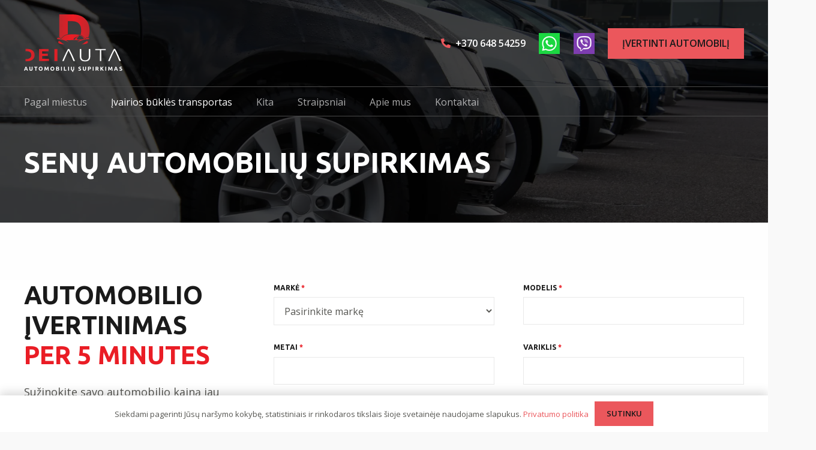

--- FILE ---
content_type: text/html; charset=UTF-8
request_url: https://www.deiauta.lt/senu-automobiliu-supirkimas
body_size: 32576
content:
<!DOCTYPE HTML>
<html lang="lt-LT">
<head>
	<meta charset="UTF-8">
	<title>Automobilių supirkimas metalo laužui kainos | deiauta.lt</title>
<meta name='robots' content='max-image-preview:large' />
	<style>img:is([sizes="auto" i], [sizes^="auto," i]) { contain-intrinsic-size: 3000px 1500px }</style>
	<link rel='dns-prefetch' href='//fonts.googleapis.com' />
<link rel="alternate" type="application/rss+xml" title="Deiauta &raquo; Įrašų RSS srautas" href="https://www.deiauta.lt/feed" />
<link rel="alternate" type="application/rss+xml" title="Deiauta &raquo; Komentarų RSS srautas" href="https://www.deiauta.lt/comments/feed" />
<meta name="viewport" content="width=device-width, initial-scale=1">
<meta name="SKYPE_TOOLBAR" content="SKYPE_TOOLBAR_PARSER_COMPATIBLE">
<meta name="theme-color" content="#f3f3f3">
<meta property="og:title" content="Automobilių supirkimas metalo laužui kainos | deiauta.lt">
<meta name="description" content="Superkame automobilius kurie yra visiškai neeksploatuojami 🚗 Greitas vertės įvertinimas 🚗 Sklandus dokumentų parengimas">
<meta property="og:url" content="https://www.deiauta.lt/senu-automobiliu-supirkimas">
<meta property="og:locale" content="lt_LT">
<meta property="og:site_name" content="Deiauta">
<meta property="og:type" content="website">
<script>
window._wpemojiSettings = {"baseUrl":"https:\/\/s.w.org\/images\/core\/emoji\/16.0.1\/72x72\/","ext":".png","svgUrl":"https:\/\/s.w.org\/images\/core\/emoji\/16.0.1\/svg\/","svgExt":".svg","source":{"concatemoji":"https:\/\/www.deiauta.lt\/wp-includes\/js\/wp-emoji-release.min.js?ver=6.8.3"}};
/*! This file is auto-generated */
!function(s,n){var o,i,e;function c(e){try{var t={supportTests:e,timestamp:(new Date).valueOf()};sessionStorage.setItem(o,JSON.stringify(t))}catch(e){}}function p(e,t,n){e.clearRect(0,0,e.canvas.width,e.canvas.height),e.fillText(t,0,0);var t=new Uint32Array(e.getImageData(0,0,e.canvas.width,e.canvas.height).data),a=(e.clearRect(0,0,e.canvas.width,e.canvas.height),e.fillText(n,0,0),new Uint32Array(e.getImageData(0,0,e.canvas.width,e.canvas.height).data));return t.every(function(e,t){return e===a[t]})}function u(e,t){e.clearRect(0,0,e.canvas.width,e.canvas.height),e.fillText(t,0,0);for(var n=e.getImageData(16,16,1,1),a=0;a<n.data.length;a++)if(0!==n.data[a])return!1;return!0}function f(e,t,n,a){switch(t){case"flag":return n(e,"\ud83c\udff3\ufe0f\u200d\u26a7\ufe0f","\ud83c\udff3\ufe0f\u200b\u26a7\ufe0f")?!1:!n(e,"\ud83c\udde8\ud83c\uddf6","\ud83c\udde8\u200b\ud83c\uddf6")&&!n(e,"\ud83c\udff4\udb40\udc67\udb40\udc62\udb40\udc65\udb40\udc6e\udb40\udc67\udb40\udc7f","\ud83c\udff4\u200b\udb40\udc67\u200b\udb40\udc62\u200b\udb40\udc65\u200b\udb40\udc6e\u200b\udb40\udc67\u200b\udb40\udc7f");case"emoji":return!a(e,"\ud83e\udedf")}return!1}function g(e,t,n,a){var r="undefined"!=typeof WorkerGlobalScope&&self instanceof WorkerGlobalScope?new OffscreenCanvas(300,150):s.createElement("canvas"),o=r.getContext("2d",{willReadFrequently:!0}),i=(o.textBaseline="top",o.font="600 32px Arial",{});return e.forEach(function(e){i[e]=t(o,e,n,a)}),i}function t(e){var t=s.createElement("script");t.src=e,t.defer=!0,s.head.appendChild(t)}"undefined"!=typeof Promise&&(o="wpEmojiSettingsSupports",i=["flag","emoji"],n.supports={everything:!0,everythingExceptFlag:!0},e=new Promise(function(e){s.addEventListener("DOMContentLoaded",e,{once:!0})}),new Promise(function(t){var n=function(){try{var e=JSON.parse(sessionStorage.getItem(o));if("object"==typeof e&&"number"==typeof e.timestamp&&(new Date).valueOf()<e.timestamp+604800&&"object"==typeof e.supportTests)return e.supportTests}catch(e){}return null}();if(!n){if("undefined"!=typeof Worker&&"undefined"!=typeof OffscreenCanvas&&"undefined"!=typeof URL&&URL.createObjectURL&&"undefined"!=typeof Blob)try{var e="postMessage("+g.toString()+"("+[JSON.stringify(i),f.toString(),p.toString(),u.toString()].join(",")+"));",a=new Blob([e],{type:"text/javascript"}),r=new Worker(URL.createObjectURL(a),{name:"wpTestEmojiSupports"});return void(r.onmessage=function(e){c(n=e.data),r.terminate(),t(n)})}catch(e){}c(n=g(i,f,p,u))}t(n)}).then(function(e){for(var t in e)n.supports[t]=e[t],n.supports.everything=n.supports.everything&&n.supports[t],"flag"!==t&&(n.supports.everythingExceptFlag=n.supports.everythingExceptFlag&&n.supports[t]);n.supports.everythingExceptFlag=n.supports.everythingExceptFlag&&!n.supports.flag,n.DOMReady=!1,n.readyCallback=function(){n.DOMReady=!0}}).then(function(){return e}).then(function(){var e;n.supports.everything||(n.readyCallback(),(e=n.source||{}).concatemoji?t(e.concatemoji):e.wpemoji&&e.twemoji&&(t(e.twemoji),t(e.wpemoji)))}))}((window,document),window._wpemojiSettings);
</script>
<style id='wp-emoji-styles-inline-css'>

	img.wp-smiley, img.emoji {
		display: inline !important;
		border: none !important;
		box-shadow: none !important;
		height: 1em !important;
		width: 1em !important;
		margin: 0 0.07em !important;
		vertical-align: -0.1em !important;
		background: none !important;
		padding: 0 !important;
	}
</style>
<style id='classic-theme-styles-inline-css'>
/*! This file is auto-generated */
.wp-block-button__link{color:#fff;background-color:#32373c;border-radius:9999px;box-shadow:none;text-decoration:none;padding:calc(.667em + 2px) calc(1.333em + 2px);font-size:1.125em}.wp-block-file__button{background:#32373c;color:#fff;text-decoration:none}
</style>
<link rel='stylesheet' id='contact-form-7-css' href='https://www.deiauta.lt/wp-content/plugins/contact-form-7/includes/css/styles.css?ver=6.1.3' media='all' />
<link rel='stylesheet' id='mfcf7_zl_button_style-css' href='https://www.deiauta.lt/wp-content/plugins/multiline-files-for-contact-form-7/css/style.css?12&#038;ver=6.8.3' media='all' />
<link rel='stylesheet' id='us-fonts-css' href='https://fonts.googleapis.com/css?family=Ubuntu%3A700%7COpen+Sans%3A400%2C600%2C700&#038;display=swap&#038;ver=6.8.3' media='all' />
<link rel='stylesheet' id='us-style-css' href='https://www.deiauta.lt/wp-content/themes/deiauta/css/style.min.css?ver=1.1' media='all' />
<link rel='stylesheet' id='cf7cf-style-css' href='https://www.deiauta.lt/wp-content/plugins/cf7-conditional-fields/style.css?ver=2.6.6' media='all' />
<script src="https://www.deiauta.lt/wp-includes/js/jquery/jquery.min.js?ver=3.7.1" id="jquery-core-js"></script>
<script src="https://www.deiauta.lt/wp-content/plugins/multiline-files-for-contact-form-7/js/zl-multine-files.js?ver=6.8.3" id="mfcf7_zl_multiline_files_script-js"></script>
<link rel="https://api.w.org/" href="https://www.deiauta.lt/wp-json/" /><link rel="alternate" title="JSON" type="application/json" href="https://www.deiauta.lt/wp-json/wp/v2/pages/310" /><link rel="EditURI" type="application/rsd+xml" title="RSD" href="https://www.deiauta.lt/xmlrpc.php?rsd" />
<meta name="generator" content="WordPress 6.8.3" />
<link rel="canonical" href="https://www.deiauta.lt/senu-automobiliu-supirkimas" />
<link rel='shortlink' href='https://www.deiauta.lt/?p=310' />
<link rel="alternate" title="oEmbed (JSON)" type="application/json+oembed" href="https://www.deiauta.lt/wp-json/oembed/1.0/embed?url=https%3A%2F%2Fwww.deiauta.lt%2Fsenu-automobiliu-supirkimas" />
<link rel="alternate" title="oEmbed (XML)" type="text/xml+oembed" href="https://www.deiauta.lt/wp-json/oembed/1.0/embed?url=https%3A%2F%2Fwww.deiauta.lt%2Fsenu-automobiliu-supirkimas&#038;format=xml" />
		<script>
			if ( ! /Android|webOS|iPhone|iPad|iPod|BlackBerry|IEMobile|Opera Mini/i.test( navigator.userAgent ) ) {
				var root = document.getElementsByTagName( 'html' )[ 0 ]
				root.className += " no-touch";
			}
		</script>
		<meta name="generator" content="Powered by WPBakery Page Builder - drag and drop page builder for WordPress."/>
<link rel="icon" href="https://www.deiauta.lt/wp-content/uploads/2022/12/deiauta-favicon-150x150.png" sizes="32x32" />
<link rel="icon" href="https://www.deiauta.lt/wp-content/uploads/2022/12/deiauta-favicon-300x300.png" sizes="192x192" />
<link rel="apple-touch-icon" href="https://www.deiauta.lt/wp-content/uploads/2022/12/deiauta-favicon-300x300.png" />
<meta name="msapplication-TileImage" content="https://www.deiauta.lt/wp-content/uploads/2022/12/deiauta-favicon-300x300.png" />
<noscript><style> .wpb_animate_when_almost_visible { opacity: 1; }</style></noscript><style id="wpforms-css-vars-root">
				:root {
					--wpforms-field-border-radius: 3px;
--wpforms-field-background-color: #ffffff;
--wpforms-field-border-color: rgba( 0, 0, 0, 0.25 );
--wpforms-field-text-color: rgba( 0, 0, 0, 0.7 );
--wpforms-label-color: rgba( 0, 0, 0, 0.85 );
--wpforms-label-sublabel-color: rgba( 0, 0, 0, 0.55 );
--wpforms-label-error-color: #d63637;
--wpforms-button-border-radius: 3px;
--wpforms-button-background-color: #066aab;
--wpforms-button-text-color: #ffffff;
--wpforms-page-break-color: #066aab;
--wpforms-field-size-input-height: 43px;
--wpforms-field-size-input-spacing: 15px;
--wpforms-field-size-font-size: 16px;
--wpforms-field-size-line-height: 19px;
--wpforms-field-size-padding-h: 14px;
--wpforms-field-size-checkbox-size: 16px;
--wpforms-field-size-sublabel-spacing: 5px;
--wpforms-field-size-icon-size: 1;
--wpforms-label-size-font-size: 16px;
--wpforms-label-size-line-height: 19px;
--wpforms-label-size-sublabel-font-size: 14px;
--wpforms-label-size-sublabel-line-height: 17px;
--wpforms-button-size-font-size: 17px;
--wpforms-button-size-height: 41px;
--wpforms-button-size-padding-h: 15px;
--wpforms-button-size-margin-top: 10px;

				}
			</style>		<style id="us-icon-fonts">@font-face{font-display:block;font-style:normal;font-family:"fontawesome";font-weight:900;src:url("https://www.deiauta.lt/wp-content/themes/deiauta/fonts/fa-solid-900.woff2?ver=1.1") format("woff2"),url("https://www.deiauta.lt/wp-content/themes/deiauta/fonts/fa-solid-900.woff?ver=1.1") format("woff")}.fas{font-family:"fontawesome";font-weight:900}@font-face{font-display:block;font-style:normal;font-family:"fontawesome";font-weight:400;src:url("https://www.deiauta.lt/wp-content/themes/deiauta/fonts/fa-regular-400.woff2?ver=1.1") format("woff2"),url("https://www.deiauta.lt/wp-content/themes/deiauta/fonts/fa-regular-400.woff?ver=1.1") format("woff")}.far{font-family:"fontawesome";font-weight:400}@font-face{font-display:block;font-style:normal;font-family:"fontawesome";font-weight:300;src:url("https://www.deiauta.lt/wp-content/themes/deiauta/fonts/fa-light-300.woff2?ver=1.1") format("woff2"),url("https://www.deiauta.lt/wp-content/themes/deiauta/fonts/fa-light-300.woff?ver=1.1") format("woff")}.fal{font-family:"fontawesome";font-weight:300}@font-face{font-display:block;font-style:normal;font-family:"Font Awesome 5 Duotone";font-weight:900;src:url("https://www.deiauta.lt/wp-content/themes/deiauta/fonts/fa-duotone-900.woff2?ver=1.1") format("woff2"),url("https://www.deiauta.lt/wp-content/themes/deiauta/fonts/fa-duotone-900.woff?ver=1.1") format("woff")}.fad{font-family:"Font Awesome 5 Duotone";font-weight:900}.fad{position:relative}.fad:before{position:absolute}.fad:after{opacity:0.4}@font-face{font-display:block;font-style:normal;font-family:"Font Awesome 5 Brands";font-weight:400;src:url("https://www.deiauta.lt/wp-content/themes/deiauta/fonts/fa-brands-400.woff2?ver=1.1") format("woff2"),url("https://www.deiauta.lt/wp-content/themes/deiauta/fonts/fa-brands-400.woff?ver=1.1") format("woff")}.fab{font-family:"Font Awesome 5 Brands";font-weight:400}@font-face{font-display:block;font-style:normal;font-family:"Material Icons";font-weight:400;src:url("https://www.deiauta.lt/wp-content/themes/deiauta/fonts/material-icons.woff2?ver=1.1") format("woff2"),url("https://www.deiauta.lt/wp-content/themes/deiauta/fonts/material-icons.woff?ver=1.1") format("woff")}.material-icons{font-family:"Material Icons";font-weight:400}</style>
				<style id="us-theme-options-css">:root{--color-header-middle-bg:#ffffff;--color-header-middle-bg-grad:#ffffff;--color-header-middle-text:#333333;--color-header-middle-text-hover:#000000;--color-header-transparent-bg:transparent;--color-header-transparent-bg-grad:transparent;--color-header-transparent-text:rgba(255,255,255,0.66);--color-header-transparent-text-hover:#ffffff;--color-chrome-toolbar:#f3f3f3;--color-chrome-toolbar-grad:#f3f3f3;--color-header-top-bg:#f3f3f3;--color-header-top-bg-grad:#f3f3f3;--color-header-top-text:#333333;--color-header-top-text-hover:#000000;--color-header-top-transparent-bg:rgba(0,0,0,0.2);--color-header-top-transparent-bg-grad:rgba(0,0,0,0.2);--color-header-top-transparent-text:rgba(255,255,255,0.66);--color-header-top-transparent-text-hover:#ffffff;--color-content-bg:#ffffff;--color-content-bg-grad:#ffffff;--color-content-bg-alt:#F9F9F9;--color-content-bg-alt-grad:#F9F9F9;--color-content-border:#E9E9E9;--color-content-heading:#1A1A1A;--color-content-heading-grad:#1A1A1A;--color-content-text:#565652;--color-content-link:#EB575C;--color-content-link-hover:#EA1D25;--color-content-primary:#EA1D25;--color-content-primary-grad:#EA1D25;--color-content-secondary:#1A1A1A;--color-content-secondary-grad:#1A1A1A;--color-content-faded:#737373;--color-content-overlay:rgba(0,0,0,0.75);--color-content-overlay-grad:rgba(0,0,0,0.75);--color-alt-content-bg:#0D0D0D;--color-alt-content-bg-grad:#0D0D0D;--color-alt-content-bg-alt:#202020;--color-alt-content-bg-alt-grad:#202020;--color-alt-content-border:#333333;--color-alt-content-heading:#ffffff;--color-alt-content-heading-grad:#ffffff;--color-alt-content-text:#E6E6E6;--color-alt-content-link:#EB575C;--color-alt-content-link-hover:#EA1D25;--color-alt-content-primary:#EA1D25;--color-alt-content-primary-grad:#EA1D25;--color-alt-content-secondary:#1A1A1A;--color-alt-content-secondary-grad:#1A1A1A;--color-alt-content-faded:#666666;--color-alt-content-overlay:rgba(51,51,51,0.80);--color-alt-content-overlay-grad:rgba(51,51,51,0.80);--color-footer-bg:#1A1A1A;--color-footer-bg-grad:#1A1A1A;--color-footer-bg-alt:#262626;--color-footer-bg-alt-grad:#262626;--color-footer-border:#333333;--color-footer-heading:#FFFFFF;--color-footer-heading-grad:#FFFFFF;--color-footer-text:#E6E6E6;--color-footer-link:#EB575C;--color-footer-link-hover:#EA1D25;--color-subfooter-bg:#ffffff;--color-subfooter-bg-grad:#ffffff;--color-subfooter-bg-alt:#f3f3f3;--color-subfooter-bg-alt-grad:#f3f3f3;--color-subfooter-border:#dddddd;--color-subfooter-heading:#999999;--color-subfooter-heading-grad:#999999;--color-subfooter-text:#999999;--color-subfooter-link:#000000;--color-subfooter-link-hover:#000000;--color-content-primary-faded:rgba(234,29,37,0.15);--box-shadow:0 5px 15px rgba(0,0,0,.15);--box-shadow-up:0 -5px 15px rgba(0,0,0,.15);--site-content-width:1200px;--inputs-font-size:1rem;--inputs-height:2.8rem;--inputs-padding:0.8rem;--inputs-border-width:1px;--inputs-text-color:var(--color-content-text);--font-body:"Open Sans",sans-serif;--font-h1:"Ubuntu",sans-serif;--font-h2:"Ubuntu",sans-serif;--font-h3:"Ubuntu",sans-serif;--font-h4:"Ubuntu",sans-serif;--font-h5:"Ubuntu",sans-serif;--font-h6:"Ubuntu",sans-serif}html,.l-header .widget,.menu-item-object-us_page_block{font-family:var(--font-body);font-weight:400;font-size:1rem;line-height:1.40}h1{font-family:var(--font-h1);font-weight:0;font-size:;line-height:1.2;letter-spacing:0em;margin-bottom:1.5rem}h2{font-family:var(--font-h2);font-weight:0;font-size:;line-height:1.2;letter-spacing:0em;margin-bottom:1.5rem}h3{font-family:var(--font-h3);font-weight:0;font-size:;line-height:1.2;letter-spacing:0em;margin-bottom:1.5rem}.widgettitle,h4{font-family:var(--font-h4);font-weight:0;font-size:;line-height:1.2;letter-spacing:0em;margin-bottom:1.5rem}h5{font-family:var(--font-h5);font-weight:0;font-size:;line-height:1.2;letter-spacing:0em;margin-bottom:1.5rem}h6{font-family:var(--font-h6);font-weight:0;font-size:;line-height:1.2;letter-spacing:0em;margin-bottom:1.5rem}@media (max-width:576px){html{font-size:1rem;line-height:1.40}}body{background:var(--color-content-bg-alt)}.l-canvas.type_boxed,.l-canvas.type_boxed .l-subheader,.l-canvas.type_boxed~.l-footer{max-width:1300px}.l-subheader-h,.l-section-h,.l-main .aligncenter,.w-tabs-section-content-h{max-width:1200px}.post-password-form{max-width:calc(1200px + 5rem)}@media screen and (max-width:1280px){.l-main .aligncenter{max-width:calc(100vw - 5rem)}}@media (min-width:1201px){body.usb_preview .hide_on_default{opacity:0.25!important}.vc_hidden-lg,body:not(.usb_preview) .hide_on_default{display:none!important}}@media (min-width:993px) and (max-width:1200px){body.usb_preview .hide_on_laptops{opacity:0.25!important}.vc_hidden-md,body:not(.usb_preview) .hide_on_laptops{display:none!important}}@media (min-width:577px) and (max-width:992px){body.usb_preview .hide_on_tablets{opacity:0.25!important}.vc_hidden-sm,body:not(.usb_preview) .hide_on_tablets{display:none!important}}@media (max-width:576px){body.usb_preview .hide_on_mobiles{opacity:0.25!important}.vc_hidden-xs,body:not(.usb_preview) .hide_on_mobiles{display:none!important}}@media (max-width:576px){.g-cols.type_default>div[class*="vc_col-xs-"]{margin-top:1rem;margin-bottom:1rem}.g-cols>div:not([class*="vc_col-xs-"]){width:100%;margin:0 0 1.5rem}.g-cols.reversed>div:last-of-type{order:-1}.g-cols.type_boxes>div,.g-cols.reversed>div:first-child,.g-cols:not(.reversed)>div:last-child,.g-cols>div.has_bg_color{margin-bottom:0}.vc_col-xs-1{width:8.3333%}.vc_col-xs-2{width:16.6666%}.vc_col-xs-1\/5{width:20%}.vc_col-xs-3{width:25%}.vc_col-xs-4{width:33.3333%}.vc_col-xs-2\/5{width:40%}.vc_col-xs-5{width:41.6666%}.vc_col-xs-6{width:50%}.vc_col-xs-7{width:58.3333%}.vc_col-xs-3\/5{width:60%}.vc_col-xs-8{width:66.6666%}.vc_col-xs-9{width:75%}.vc_col-xs-4\/5{width:80%}.vc_col-xs-10{width:83.3333%}.vc_col-xs-11{width:91.6666%}.vc_col-xs-12{width:100%}.vc_col-xs-offset-0{margin-left:0}.vc_col-xs-offset-1{margin-left:8.3333%}.vc_col-xs-offset-2{margin-left:16.6666%}.vc_col-xs-offset-1\/5{margin-left:20%}.vc_col-xs-offset-3{margin-left:25%}.vc_col-xs-offset-4{margin-left:33.3333%}.vc_col-xs-offset-2\/5{margin-left:40%}.vc_col-xs-offset-5{margin-left:41.6666%}.vc_col-xs-offset-6{margin-left:50%}.vc_col-xs-offset-7{margin-left:58.3333%}.vc_col-xs-offset-3\/5{margin-left:60%}.vc_col-xs-offset-8{margin-left:66.6666%}.vc_col-xs-offset-9{margin-left:75%}.vc_col-xs-offset-4\/5{margin-left:80%}.vc_col-xs-offset-10{margin-left:83.3333%}.vc_col-xs-offset-11{margin-left:91.6666%}.vc_col-xs-offset-12{margin-left:100%}}@media (min-width:577px){.vc_col-sm-1{width:8.3333%}.vc_col-sm-2{width:16.6666%}.vc_col-sm-1\/5{width:20%}.vc_col-sm-3{width:25%}.vc_col-sm-4{width:33.3333%}.vc_col-sm-2\/5{width:40%}.vc_col-sm-5{width:41.6666%}.vc_col-sm-6{width:50%}.vc_col-sm-7{width:58.3333%}.vc_col-sm-3\/5{width:60%}.vc_col-sm-8{width:66.6666%}.vc_col-sm-9{width:75%}.vc_col-sm-4\/5{width:80%}.vc_col-sm-10{width:83.3333%}.vc_col-sm-11{width:91.6666%}.vc_col-sm-12{width:100%}.vc_col-sm-offset-0{margin-left:0}.vc_col-sm-offset-1{margin-left:8.3333%}.vc_col-sm-offset-2{margin-left:16.6666%}.vc_col-sm-offset-1\/5{margin-left:20%}.vc_col-sm-offset-3{margin-left:25%}.vc_col-sm-offset-4{margin-left:33.3333%}.vc_col-sm-offset-2\/5{margin-left:40%}.vc_col-sm-offset-5{margin-left:41.6666%}.vc_col-sm-offset-6{margin-left:50%}.vc_col-sm-offset-7{margin-left:58.3333%}.vc_col-sm-offset-3\/5{margin-left:60%}.vc_col-sm-offset-8{margin-left:66.6666%}.vc_col-sm-offset-9{margin-left:75%}.vc_col-sm-offset-4\/5{margin-left:80%}.vc_col-sm-offset-10{margin-left:83.3333%}.vc_col-sm-offset-11{margin-left:91.6666%}.vc_col-sm-offset-12{margin-left:100%}}@media (min-width:993px){.vc_col-md-1{width:8.3333%}.vc_col-md-2{width:16.6666%}.vc_col-md-1\/5{width:20%}.vc_col-md-3{width:25%}.vc_col-md-4{width:33.3333%}.vc_col-md-2\/5{width:40%}.vc_col-md-5{width:41.6666%}.vc_col-md-6{width:50%}.vc_col-md-7{width:58.3333%}.vc_col-md-3\/5{width:60%}.vc_col-md-8{width:66.6666%}.vc_col-md-9{width:75%}.vc_col-md-4\/5{width:80%}.vc_col-md-10{width:83.3333%}.vc_col-md-11{width:91.6666%}.vc_col-md-12{width:100%}.vc_col-md-offset-0{margin-left:0}.vc_col-md-offset-1{margin-left:8.3333%}.vc_col-md-offset-2{margin-left:16.6666%}.vc_col-md-offset-1\/5{margin-left:20%}.vc_col-md-offset-3{margin-left:25%}.vc_col-md-offset-4{margin-left:33.3333%}.vc_col-md-offset-2\/5{margin-left:40%}.vc_col-md-offset-5{margin-left:41.6666%}.vc_col-md-offset-6{margin-left:50%}.vc_col-md-offset-7{margin-left:58.3333%}.vc_col-md-offset-3\/5{margin-left:60%}.vc_col-md-offset-8{margin-left:66.6666%}.vc_col-md-offset-9{margin-left:75%}.vc_col-md-offset-4\/5{margin-left:80%}.vc_col-md-offset-10{margin-left:83.3333%}.vc_col-md-offset-11{margin-left:91.6666%}.vc_col-md-offset-12{margin-left:100%}}@media (min-width:1201px){.vc_col-lg-1{width:8.3333%}.vc_col-lg-2{width:16.6666%}.vc_col-lg-1\/5{width:20%}.vc_col-lg-3{width:25%}.vc_col-lg-4{width:33.3333%}.vc_col-lg-2\/5{width:40%}.vc_col-lg-5{width:41.6666%}.vc_col-lg-6{width:50%}.vc_col-lg-7{width:58.3333%}.vc_col-lg-3\/5{width:60%}.vc_col-lg-8{width:66.6666%}.vc_col-lg-9{width:75%}.vc_col-lg-4\/5{width:80%}.vc_col-lg-10{width:83.3333%}.vc_col-lg-11{width:91.6666%}.vc_col-lg-12{width:100%}.vc_col-lg-offset-0{margin-left:0}.vc_col-lg-offset-1{margin-left:8.3333%}.vc_col-lg-offset-2{margin-left:16.6666%}.vc_col-lg-offset-1\/5{margin-left:20%}.vc_col-lg-offset-3{margin-left:25%}.vc_col-lg-offset-4{margin-left:33.3333%}.vc_col-lg-offset-2\/5{margin-left:40%}.vc_col-lg-offset-5{margin-left:41.6666%}.vc_col-lg-offset-6{margin-left:50%}.vc_col-lg-offset-7{margin-left:58.3333%}.vc_col-lg-offset-3\/5{margin-left:60%}.vc_col-lg-offset-8{margin-left:66.6666%}.vc_col-lg-offset-9{margin-left:75%}.vc_col-lg-offset-4\/5{margin-left:80%}.vc_col-lg-offset-10{margin-left:83.3333%}.vc_col-lg-offset-11{margin-left:91.6666%}.vc_col-lg-offset-12{margin-left:100%}}@media (min-width:577px) and (max-width:992px){.g-cols.via_flex.type_default>div[class*="vc_col-md-"],.g-cols.via_flex.type_default>div[class*="vc_col-lg-"]{margin-top:1rem;margin-bottom:1rem}}@media (min-width:993px) and (max-width:1200px){.g-cols.via_flex.type_default>div[class*="vc_col-lg-"]{margin-top:1rem;margin-bottom:1rem}}@media (max-width:992px){.l-canvas{overflow:hidden}.g-cols.stacking_default.reversed>div:last-of-type{order:-1}.g-cols.stacking_default.via_flex>div:not([class*="vc_col-xs"]){width:100%;margin:0 0 1.5rem}.g-cols.stacking_default.via_grid.mobiles-cols_1{grid-template-columns:100%}.g-cols.stacking_default.via_flex.type_boxes>div,.g-cols.stacking_default.via_flex.reversed>div:first-child,.g-cols.stacking_default.via_flex:not(.reversed)>div:last-child,.g-cols.stacking_default.via_flex>div.has_bg_color{margin-bottom:0}.g-cols.stacking_default.via_flex.type_default>.wpb_column.stretched{margin-left:-1rem;margin-right:-1rem}.g-cols.stacking_default.via_grid.mobiles-cols_1>.wpb_column.stretched,.g-cols.stacking_default.via_flex.type_boxes>.wpb_column.stretched{margin-left:-2.5rem;margin-right:-2.5rem;width:auto}.vc_column-inner.type_sticky>.wpb_wrapper,.vc_column_container.type_sticky>.vc_column-inner{top:0!important}}@media (min-width:993px){body:not(.rtl) .l-section.for_sidebar.at_left>div>.l-sidebar,.rtl .l-section.for_sidebar.at_right>div>.l-sidebar{order:-1}.vc_column_container.type_sticky>.vc_column-inner,.vc_column-inner.type_sticky>.wpb_wrapper{position:-webkit-sticky;position:sticky}.l-section.type_sticky{position:-webkit-sticky;position:sticky;top:0;z-index:11;transform:translateZ(0); transition:top 0.3s cubic-bezier(.78,.13,.15,.86) 0.1s}.header_hor .l-header.post_fixed.sticky_auto_hide{z-index:12}.admin-bar .l-section.type_sticky{top:32px}.l-section.type_sticky>.l-section-h{transition:padding-top 0.3s}.header_hor .l-header.pos_fixed:not(.down)~.l-main .l-section.type_sticky:not(:first-of-type){top:var(--header-sticky-height)}.admin-bar.header_hor .l-header.pos_fixed:not(.down)~.l-main .l-section.type_sticky:not(:first-of-type){top:calc( var(--header-sticky-height) + 32px )}.header_hor .l-header.pos_fixed.sticky:not(.down)~.l-main .l-section.type_sticky:first-of-type>.l-section-h{padding-top:var(--header-sticky-height)}.header_hor.headerinpos_bottom .l-header.pos_fixed.sticky:not(.down)~.l-main .l-section.type_sticky:first-of-type>.l-section-h{padding-bottom:var(--header-sticky-height)!important}}@media screen and (min-width:1280px){.g-cols.via_flex.type_default>.wpb_column.stretched:first-of-type{margin-left:calc( var(--site-content-width) / 2 + 0px / 2 + 1.5rem - 50vw)}.g-cols.via_flex.type_default>.wpb_column.stretched:last-of-type{margin-right:calc( var(--site-content-width) / 2 + 0px / 2 + 1.5rem - 50vw)}.l-main .alignfull, .w-separator.width_screen,.g-cols.via_grid>.wpb_column.stretched:first-of-type,.g-cols.via_flex.type_boxes>.wpb_column.stretched:first-of-type{margin-left:calc( var(--site-content-width) / 2 + 0px / 2 - 50vw )}.l-main .alignfull, .w-separator.width_screen,.g-cols.via_grid>.wpb_column.stretched:last-of-type,.g-cols.via_flex.type_boxes>.wpb_column.stretched:last-of-type{margin-right:calc( var(--site-content-width) / 2 + 0px / 2 - 50vw )}}@media (max-width:576px){.w-form-row.for_submit .w-btn{font-size:var(--btn-size-mobiles)!important}}a,button,input[type="submit"],.ui-slider-handle{outline:none!important}.w-toplink,.w-header-show{background:rgba(0,0,0,0.3)}.no-touch .w-toplink.active:hover,.no-touch .w-header-show:hover{background:var(--color-content-primary-grad)}button[type="submit"]:not(.w-btn),input[type="submit"]:not(.w-btn),.us-nav-style_1>*,.navstyle_1>.owl-nav div,.us-btn-style_1{font-family:var(--font-body);font-size:1rem;line-height:1.2!important;font-weight:600;font-style:normal;text-transform:uppercase;letter-spacing:0em;border-radius:0;padding:1.0em 1.5em;background:var(--color-content-link);border-color:transparent;color:var(--color-content-heading)!important}button[type="submit"]:not(.w-btn):before,input[type="submit"]:not(.w-btn),.us-nav-style_1>*:before,.navstyle_1>.owl-nav div:before,.us-btn-style_1:before{border-width:0px}.no-touch button[type="submit"]:not(.w-btn):hover,.no-touch input[type="submit"]:not(.w-btn):hover,.us-nav-style_1>span.current,.no-touch .us-nav-style_1>a:hover,.no-touch .navstyle_1>.owl-nav div:hover,.no-touch .us-btn-style_1:hover{background:var(--color-content-link-hover);border-color:transparent;color:var(--color-content-heading)!important}.us-nav-style_1>*{min-width:calc(1.2em + 2 * 1.0em)}.us-nav-style_3>*,.navstyle_3>.owl-nav div,.us-btn-style_3{font-family:var(--font-body);font-size:0.88rem;line-height:1.20!important;font-weight:600;font-style:normal;text-transform:uppercase;letter-spacing:0em;border-radius:0;padding:0.75em 1.25em;background:var(--color-content-link);border-color:transparent;color:var(--color-content-heading)!important}.us-nav-style_3>*:before,.navstyle_3>.owl-nav div:before,.us-btn-style_3:before{border-width:0px}.us-nav-style_3>span.current,.no-touch .us-nav-style_3>a:hover,.no-touch .navstyle_3>.owl-nav div:hover,.no-touch .us-btn-style_3:hover{background:var(--color-content-link-hover);border-color:transparent;color:var(--color-content-heading)!important}.us-nav-style_3>*{min-width:calc(1.20em + 2 * 0.75em)}.us-nav-style_6>*,.navstyle_6>.owl-nav div,.us-btn-style_6{font-family:var(--font-body);font-size:1.5rem;line-height:1.20!important;font-weight:600;font-style:normal;text-transform:uppercase;letter-spacing:0em;border-radius:0;padding:0.5em 0.5em;background:var(--color-content-bg);border-color:transparent;color:#7360F2!important}.us-nav-style_6>*:before,.navstyle_6>.owl-nav div:before,.us-btn-style_6:before{border-width:0px}.us-nav-style_6>span.current,.no-touch .us-nav-style_6>a:hover,.no-touch .navstyle_6>.owl-nav div:hover,.no-touch .us-btn-style_6:hover{background:var(--color-content-bg-alt);border-color:transparent;color:#7360F2!important}.us-nav-style_6>*{min-width:calc(1.20em + 2 * 0.5em)}.us-nav-style_7>*,.navstyle_7>.owl-nav div,.us-btn-style_7{font-family:var(--font-body);font-size:1.5rem;line-height:1.20!important;font-weight:600;font-style:normal;text-transform:uppercase;letter-spacing:0em;border-radius:0;padding:0.5em 0.5em;background:var(--color-content-bg);border-color:transparent;color:#2DB842!important}.us-nav-style_7>*:before,.navstyle_7>.owl-nav div:before,.us-btn-style_7:before{border-width:0px}.us-nav-style_7>span.current,.no-touch .us-nav-style_7>a:hover,.no-touch .navstyle_7>.owl-nav div:hover,.no-touch .us-btn-style_7:hover{background:var(--color-content-bg-alt);border-color:transparent;color:#2DB842!important}.us-nav-style_7>*{min-width:calc(1.20em + 2 * 0.5em)}.us-nav-style_4>*,.navstyle_4>.owl-nav div,.us-btn-style_4{font-family:var(--font-body);font-size:0.88rem;line-height:1.20!important;font-weight:600;font-style:normal;text-transform:uppercase;letter-spacing:0em;border-radius:0;padding:0em 0em;background:transparent;border-color:transparent;color:var(--color-alt-content-heading)!important}.us-nav-style_4>*:before,.navstyle_4>.owl-nav div:before,.us-btn-style_4:before{border-width:0px}.us-nav-style_4>span.current,.no-touch .us-nav-style_4>a:hover,.no-touch .navstyle_4>.owl-nav div:hover,.no-touch .us-btn-style_4:hover{background:transparent;border-color:transparent;color:var(--color-content-link-hover)!important}.us-nav-style_4>*{min-width:calc(1.20em + 2 * 0em)}.us-nav-style_5>*,.navstyle_5>.owl-nav div,.us-btn-style_5{font-family:var(--font-body);font-size:1rem;line-height:1.20!important;font-weight:600;font-style:normal;text-transform:uppercase;letter-spacing:0em;border-radius:0;padding:0em 0em;background:transparent;border-color:transparent;color:var(--color-alt-content-heading)!important}.us-nav-style_5>*:before,.navstyle_5>.owl-nav div:before,.us-btn-style_5:before{border-width:0px}.us-nav-style_5>span.current,.no-touch .us-nav-style_5>a:hover,.no-touch .navstyle_5>.owl-nav div:hover,.no-touch .us-btn-style_5:hover{background:transparent;border-color:transparent;color:var(--color-content-link-hover)!important}.us-nav-style_5>*{min-width:calc(1.20em + 2 * 0em)}.us-nav-style_2>*,.navstyle_2>.owl-nav div,.us-btn-style_2{font-size:16px;line-height:1.2!important;font-weight:700;font-style:normal;text-transform:none;letter-spacing:0em;border-radius:0.3em;padding:1.0em 2.0em;background:var(--color-content-border);border-color:transparent;color:var(--color-content-text)!important}.us-nav-style_2>*:before,.navstyle_2>.owl-nav div:before,.us-btn-style_2:before{border-width:0px}.us-nav-style_2>span.current,.no-touch .us-nav-style_2>a:hover,.no-touch .navstyle_2>.owl-nav div:hover,.no-touch .us-btn-style_2:hover{background:var(--color-content-text);border-color:transparent;color:var(--color-content-bg)!important}.us-nav-style_2>*{min-width:calc(1.2em + 2 * 1.0em)}.w-filter.state_desktop.style_drop_default .w-filter-item-title,.select2-selection,select,textarea,input:not([type="submit"]),.w-form-checkbox,.w-form-radio{font-weight:400;letter-spacing:0em;border-radius:0;border-color:var(--color-content-border);color:var(--color-content-text);box-shadow:0px 0px 0px 0px transparent}.w-filter.state_desktop.style_drop_default .w-filter-item-title:focus,.select2-container--open .select2-selection,select:focus,textarea:focus,input:not([type="submit"]):focus,input:focus + .w-form-checkbox,input:focus + .w-form-radio{border-color:var(--color-content-link-hover)!important;box-shadow:0px 0px 0px 0px transparent}.w-form-row.move_label .w-form-row-label{font-size:1rem;top:calc(2.8rem/2 + 1px - 0.7em);margin:0 0.8rem;background:var(--color-content-bg-grad);color:var(--color-content-text)}.w-form-row.with_icon.move_label .w-form-row-label{margin-left:calc(1.6em + 0.8rem)}.color_alternate .w-form-row.move_label .w-form-row-label{background:var(--color-alt-content-bg-grad)}.color_footer-top .w-form-row.move_label .w-form-row-label{background:var(--color-subfooter-bg-grad)}.color_footer-bottom .w-form-row.move_label .w-form-row-label{background:var(--color-footer-bg-grad)}.color_alternate input:not([type="submit"]),.color_alternate textarea,.color_alternate select,.color_alternate .w-form-checkbox,.color_alternate .w-form-radio{border-color:var(--color-alt-content-border)}.color_footer-top input:not([type="submit"]),.color_footer-top textarea,.color_footer-top select,.color_footer-top .w-form-checkbox,.color_footer-top .w-form-radio{border-color:var(--color-subfooter-border)}.color_footer-bottom input:not([type="submit"]),.color_footer-bottom textarea,.color_footer-bottom select,.color_footer-bottom .w-form-checkbox,.color_footer-bottom .w-form-radio{border-color:var(--color-footer-border)}.color_alternate input:not([type="submit"]),.color_alternate textarea,.color_alternate select,.color_alternate .w-form-checkbox,.color_alternate .w-form-radio,.color_alternate .w-form-row-field>i,.color_alternate .w-form-row-field:after,.color_alternate .widget_search form:after,.color_footer-top input:not([type="submit"]),.color_footer-top textarea,.color_footer-top select,.color_footer-top .w-form-checkbox,.color_footer-top .w-form-radio,.color_footer-top .w-form-row-field>i,.color_footer-top .w-form-row-field:after,.color_footer-top .widget_search form:after,.color_footer-bottom input:not([type="submit"]),.color_footer-bottom textarea,.color_footer-bottom select,.color_footer-bottom .w-form-checkbox,.color_footer-bottom .w-form-radio,.color_footer-bottom .w-form-row-field>i,.color_footer-bottom .w-form-row-field:after,.color_footer-bottom .widget_search form:after{color:inherit}.style_phone6-1>*{background-image:url(https://www.deiauta.lt/wp-content/themes/deiauta/img/phone-6-black-real.png)}.style_phone6-2>*{background-image:url(https://www.deiauta.lt/wp-content/themes/deiauta/img/phone-6-white-real.png)}.style_phone6-3>*{background-image:url(https://www.deiauta.lt/wp-content/themes/deiauta/img/phone-6-black-flat.png)}.style_phone6-4>*{background-image:url(https://www.deiauta.lt/wp-content/themes/deiauta/img/phone-6-white-flat.png)}.leaflet-default-icon-path{background-image:url(https://www.deiauta.lt/wp-content/themes/deiauta/common/css/vendor/images/marker-icon.png)}</style>
				<style id="us-header-css"> .l-subheader.at_top,.l-subheader.at_top .w-dropdown-list,.l-subheader.at_top .type_mobile .w-nav-list.level_1{background:var(--color-header-top-bg);color:var(--color-header-top-text)}.no-touch .l-subheader.at_top a:hover,.no-touch .l-header.bg_transparent .l-subheader.at_top .w-dropdown.opened a:hover{color:var(--color-header-top-text-hover)}.l-header.bg_transparent:not(.sticky) .l-subheader.at_top{background:var(--color-header-top-transparent-bg);color:var(--color-header-top-transparent-text)}.no-touch .l-header.bg_transparent:not(.sticky) .at_top .w-cart-link:hover,.no-touch .l-header.bg_transparent:not(.sticky) .at_top .w-text a:hover,.no-touch .l-header.bg_transparent:not(.sticky) .at_top .w-html a:hover,.no-touch .l-header.bg_transparent:not(.sticky) .at_top .w-nav>a:hover,.no-touch .l-header.bg_transparent:not(.sticky) .at_top .w-menu a:hover,.no-touch .l-header.bg_transparent:not(.sticky) .at_top .w-search>a:hover,.no-touch .l-header.bg_transparent:not(.sticky) .at_top .w-dropdown a:hover,.no-touch .l-header.bg_transparent:not(.sticky) .at_top .type_desktop .menu-item.level_1:hover>a{color:var(--color-header-top-transparent-text-hover)}.l-subheader.at_middle,.l-subheader.at_middle .w-dropdown-list,.l-subheader.at_middle .type_mobile .w-nav-list.level_1{background:var(--color-header-middle-bg);color:var(--color-header-middle-text)}.no-touch .l-subheader.at_middle a:hover,.no-touch .l-header.bg_transparent .l-subheader.at_middle .w-dropdown.opened a:hover{color:var(--color-header-middle-text-hover)}.l-header.bg_transparent:not(.sticky) .l-subheader.at_middle{background:var(--color-header-transparent-bg);color:var(--color-header-transparent-text)}.no-touch .l-header.bg_transparent:not(.sticky) .at_middle .w-cart-link:hover,.no-touch .l-header.bg_transparent:not(.sticky) .at_middle .w-text a:hover,.no-touch .l-header.bg_transparent:not(.sticky) .at_middle .w-html a:hover,.no-touch .l-header.bg_transparent:not(.sticky) .at_middle .w-nav>a:hover,.no-touch .l-header.bg_transparent:not(.sticky) .at_middle .w-menu a:hover,.no-touch .l-header.bg_transparent:not(.sticky) .at_middle .w-search>a:hover,.no-touch .l-header.bg_transparent:not(.sticky) .at_middle .w-dropdown a:hover,.no-touch .l-header.bg_transparent:not(.sticky) .at_middle .type_desktop .menu-item.level_1:hover>a{color:var(--color-header-transparent-text-hover)}.l-subheader.at_bottom,.l-subheader.at_bottom .w-dropdown-list,.l-subheader.at_bottom .type_mobile .w-nav-list.level_1{background:var(--color-header-middle-bg);color:var(--color-header-middle-text)}.no-touch .l-subheader.at_bottom a:hover,.no-touch .l-header.bg_transparent .l-subheader.at_bottom .w-dropdown.opened a:hover{color:var(--color-header-middle-text-hover)}.l-header.bg_transparent:not(.sticky) .l-subheader.at_bottom{background:var(--color-header-transparent-bg);color:var(--color-header-transparent-text)}.no-touch .l-header.bg_transparent:not(.sticky) .at_bottom .w-cart-link:hover,.no-touch .l-header.bg_transparent:not(.sticky) .at_bottom .w-text a:hover,.no-touch .l-header.bg_transparent:not(.sticky) .at_bottom .w-html a:hover,.no-touch .l-header.bg_transparent:not(.sticky) .at_bottom .w-nav>a:hover,.no-touch .l-header.bg_transparent:not(.sticky) .at_bottom .w-menu a:hover,.no-touch .l-header.bg_transparent:not(.sticky) .at_bottom .w-search>a:hover,.no-touch .l-header.bg_transparent:not(.sticky) .at_bottom .w-dropdown a:hover,.no-touch .l-header.bg_transparent:not(.sticky) .at_bottom .type_desktop .menu-item.level_1:hover>a{color:var(--color-header-transparent-text-hover)}.header_ver .l-header{background:var(--color-header-middle-bg);color:var(--color-header-middle-text)}@media (min-width:1201px){.hidden_for_default{display:none!important}.l-subheader.at_top{display:none}.l-header{position:relative;z-index:111;width:100%}.l-subheader{margin:0 auto}.l-subheader.width_full{padding-left:1.5rem;padding-right:1.5rem}.l-subheader-h{display:flex;align-items:center;position:relative;margin:0 auto;height:inherit}.w-header-show{display:none}.l-header.pos_fixed{position:fixed;left:0}.l-header.pos_fixed:not(.notransition) .l-subheader{transition-property:transform,background,box-shadow,line-height,height;transition-duration:.3s;transition-timing-function:cubic-bezier(.78,.13,.15,.86)}.headerinpos_bottom.sticky_first_section .l-header.pos_fixed{position:fixed!important}.header_hor .l-header.sticky_auto_hide{transition:transform .3s cubic-bezier(.78,.13,.15,.86) .1s}.header_hor .l-header.sticky_auto_hide.down{transform:translateY(-110%)}.l-header.bg_transparent:not(.sticky) .l-subheader{box-shadow:none!important;background:none}.l-header.bg_transparent~.l-main .l-section.width_full.height_auto:first-of-type>.l-section-h{padding-top:0!important;padding-bottom:0!important}.l-header.pos_static.bg_transparent{position:absolute;left:0}.l-subheader.width_full .l-subheader-h{max-width:none!important}.l-header.shadow_thin .l-subheader.at_middle,.l-header.shadow_thin .l-subheader.at_bottom{box-shadow:0 1px 0 rgba(0,0,0,0.08)}.l-header.shadow_wide .l-subheader.at_middle,.l-header.shadow_wide .l-subheader.at_bottom{box-shadow:0 3px 5px -1px rgba(0,0,0,0.1),0 2px 1px -1px rgba(0,0,0,0.05)}.header_hor .l-subheader-cell>.w-cart{margin-left:0;margin-right:0}:root{--header-height:194px;--header-sticky-height:162px}.l-header:before{content:'194'}.l-header.sticky:before{content:'162'}.l-subheader.at_top{line-height:40px;height:40px}.l-header.sticky .l-subheader.at_top{line-height:40px;height:40px}.l-subheader.at_middle{line-height:144px;height:144px}.l-header.sticky .l-subheader.at_middle{line-height:112px;height:112px}.l-subheader.at_bottom{line-height:50px;height:50px}.l-header.sticky .l-subheader.at_bottom{line-height:50px;height:50px}.headerinpos_above .l-header.pos_fixed{overflow:hidden;transition:transform 0.3s;transform:translate3d(0,-100%,0)}.headerinpos_above .l-header.pos_fixed.sticky{overflow:visible;transform:none}.headerinpos_above .l-header.pos_fixed~.l-section>.l-section-h,.headerinpos_above .l-header.pos_fixed~.l-main .l-section:first-of-type>.l-section-h{padding-top:0!important}.headerinpos_below .l-header.pos_fixed:not(.sticky){position:absolute;top:100%}.headerinpos_below .l-header.pos_fixed~.l-main>.l-section:first-of-type>.l-section-h{padding-top:0!important}.headerinpos_below .l-header.pos_fixed~.l-main .l-section.full_height:nth-of-type(2){min-height:100vh}.headerinpos_below .l-header.pos_fixed~.l-main>.l-section:nth-of-type(2)>.l-section-h{padding-top:var(--header-height)}.headerinpos_bottom .l-header.pos_fixed:not(.sticky){position:absolute;top:100vh}.headerinpos_bottom .l-header.pos_fixed~.l-main>.l-section:first-of-type>.l-section-h{padding-top:0!important}.headerinpos_bottom .l-header.pos_fixed~.l-main>.l-section:first-of-type>.l-section-h{padding-bottom:var(--header-height)}.headerinpos_bottom .l-header.pos_fixed.bg_transparent~.l-main .l-section.valign_center:not(.height_auto):first-of-type>.l-section-h{top:calc( var(--header-height) / 2 )}.headerinpos_bottom .l-header.pos_fixed:not(.sticky) .w-cart-dropdown,.headerinpos_bottom .l-header.pos_fixed:not(.sticky) .w-nav.type_desktop .w-nav-list.level_2{bottom:100%;transform-origin:0 100%}.headerinpos_bottom .l-header.pos_fixed:not(.sticky) .w-nav.type_mobile.m_layout_dropdown .w-nav-list.level_1{top:auto;bottom:100%;box-shadow:var(--box-shadow-up)}.headerinpos_bottom .l-header.pos_fixed:not(.sticky) .w-nav.type_desktop .w-nav-list.level_3,.headerinpos_bottom .l-header.pos_fixed:not(.sticky) .w-nav.type_desktop .w-nav-list.level_4{top:auto;bottom:0;transform-origin:0 100%}.headerinpos_bottom .l-header.pos_fixed:not(.sticky) .w-dropdown-list{top:auto;bottom:-0.4em;padding-top:0.4em;padding-bottom:2.4em}.admin-bar .l-header.pos_static.bg_solid~.l-main .l-section.full_height:first-of-type{min-height:calc( 100vh - var(--header-height) - 32px )}.admin-bar .l-header.pos_fixed:not(.sticky_auto_hide)~.l-main .l-section.full_height:not(:first-of-type){min-height:calc( 100vh - var(--header-sticky-height) - 32px )}.admin-bar.headerinpos_below .l-header.pos_fixed~.l-main .l-section.full_height:nth-of-type(2){min-height:calc(100vh - 32px)}}@media (min-width:993px) and (max-width:1200px){.hidden_for_default{display:none!important}.l-subheader.at_top{display:none}.l-header{position:relative;z-index:111;width:100%}.l-subheader{margin:0 auto}.l-subheader.width_full{padding-left:1.5rem;padding-right:1.5rem}.l-subheader-h{display:flex;align-items:center;position:relative;margin:0 auto;height:inherit}.w-header-show{display:none}.l-header.pos_fixed{position:fixed;left:0}.l-header.pos_fixed:not(.notransition) .l-subheader{transition-property:transform,background,box-shadow,line-height,height;transition-duration:.3s;transition-timing-function:cubic-bezier(.78,.13,.15,.86)}.headerinpos_bottom.sticky_first_section .l-header.pos_fixed{position:fixed!important}.header_hor .l-header.sticky_auto_hide{transition:transform .3s cubic-bezier(.78,.13,.15,.86) .1s}.header_hor .l-header.sticky_auto_hide.down{transform:translateY(-110%)}.l-header.bg_transparent:not(.sticky) .l-subheader{box-shadow:none!important;background:none}.l-header.bg_transparent~.l-main .l-section.width_full.height_auto:first-of-type>.l-section-h{padding-top:0!important;padding-bottom:0!important}.l-header.pos_static.bg_transparent{position:absolute;left:0}.l-subheader.width_full .l-subheader-h{max-width:none!important}.l-header.shadow_thin .l-subheader.at_middle,.l-header.shadow_thin .l-subheader.at_bottom{box-shadow:0 1px 0 rgba(0,0,0,0.08)}.l-header.shadow_wide .l-subheader.at_middle,.l-header.shadow_wide .l-subheader.at_bottom{box-shadow:0 3px 5px -1px rgba(0,0,0,0.1),0 2px 1px -1px rgba(0,0,0,0.05)}.header_hor .l-subheader-cell>.w-cart{margin-left:0;margin-right:0}:root{--header-height:194px;--header-sticky-height:162px}.l-header:before{content:'194'}.l-header.sticky:before{content:'162'}.l-subheader.at_top{line-height:40px;height:40px}.l-header.sticky .l-subheader.at_top{line-height:40px;height:40px}.l-subheader.at_middle{line-height:144px;height:144px}.l-header.sticky .l-subheader.at_middle{line-height:112px;height:112px}.l-subheader.at_bottom{line-height:50px;height:50px}.l-header.sticky .l-subheader.at_bottom{line-height:50px;height:50px}.headerinpos_above .l-header.pos_fixed{overflow:hidden;transition:transform 0.3s;transform:translate3d(0,-100%,0)}.headerinpos_above .l-header.pos_fixed.sticky{overflow:visible;transform:none}.headerinpos_above .l-header.pos_fixed~.l-section>.l-section-h,.headerinpos_above .l-header.pos_fixed~.l-main .l-section:first-of-type>.l-section-h{padding-top:0!important}.headerinpos_below .l-header.pos_fixed:not(.sticky){position:absolute;top:100%}.headerinpos_below .l-header.pos_fixed~.l-main>.l-section:first-of-type>.l-section-h{padding-top:0!important}.headerinpos_below .l-header.pos_fixed~.l-main .l-section.full_height:nth-of-type(2){min-height:100vh}.headerinpos_below .l-header.pos_fixed~.l-main>.l-section:nth-of-type(2)>.l-section-h{padding-top:var(--header-height)}.headerinpos_bottom .l-header.pos_fixed:not(.sticky){position:absolute;top:100vh}.headerinpos_bottom .l-header.pos_fixed~.l-main>.l-section:first-of-type>.l-section-h{padding-top:0!important}.headerinpos_bottom .l-header.pos_fixed~.l-main>.l-section:first-of-type>.l-section-h{padding-bottom:var(--header-height)}.headerinpos_bottom .l-header.pos_fixed.bg_transparent~.l-main .l-section.valign_center:not(.height_auto):first-of-type>.l-section-h{top:calc( var(--header-height) / 2 )}.headerinpos_bottom .l-header.pos_fixed:not(.sticky) .w-cart-dropdown,.headerinpos_bottom .l-header.pos_fixed:not(.sticky) .w-nav.type_desktop .w-nav-list.level_2{bottom:100%;transform-origin:0 100%}.headerinpos_bottom .l-header.pos_fixed:not(.sticky) .w-nav.type_mobile.m_layout_dropdown .w-nav-list.level_1{top:auto;bottom:100%;box-shadow:var(--box-shadow-up)}.headerinpos_bottom .l-header.pos_fixed:not(.sticky) .w-nav.type_desktop .w-nav-list.level_3,.headerinpos_bottom .l-header.pos_fixed:not(.sticky) .w-nav.type_desktop .w-nav-list.level_4{top:auto;bottom:0;transform-origin:0 100%}.headerinpos_bottom .l-header.pos_fixed:not(.sticky) .w-dropdown-list{top:auto;bottom:-0.4em;padding-top:0.4em;padding-bottom:2.4em}.admin-bar .l-header.pos_static.bg_solid~.l-main .l-section.full_height:first-of-type{min-height:calc( 100vh - var(--header-height) - 32px )}.admin-bar .l-header.pos_fixed:not(.sticky_auto_hide)~.l-main .l-section.full_height:not(:first-of-type){min-height:calc( 100vh - var(--header-sticky-height) - 32px )}.admin-bar.headerinpos_below .l-header.pos_fixed~.l-main .l-section.full_height:nth-of-type(2){min-height:calc(100vh - 32px)}}@media (min-width:577px) and (max-width:992px){.hidden_for_default{display:none!important}.l-subheader.at_top{display:none}.l-subheader.at_bottom{display:none}.l-header{position:relative;z-index:111;width:100%}.l-subheader{margin:0 auto}.l-subheader.width_full{padding-left:1.5rem;padding-right:1.5rem}.l-subheader-h{display:flex;align-items:center;position:relative;margin:0 auto;height:inherit}.w-header-show{display:none}.l-header.pos_fixed{position:fixed;left:0}.l-header.pos_fixed:not(.notransition) .l-subheader{transition-property:transform,background,box-shadow,line-height,height;transition-duration:.3s;transition-timing-function:cubic-bezier(.78,.13,.15,.86)}.headerinpos_bottom.sticky_first_section .l-header.pos_fixed{position:fixed!important}.header_hor .l-header.sticky_auto_hide{transition:transform .3s cubic-bezier(.78,.13,.15,.86) .1s}.header_hor .l-header.sticky_auto_hide.down{transform:translateY(-110%)}.l-header.bg_transparent:not(.sticky) .l-subheader{box-shadow:none!important;background:none}.l-header.bg_transparent~.l-main .l-section.width_full.height_auto:first-of-type>.l-section-h{padding-top:0!important;padding-bottom:0!important}.l-header.pos_static.bg_transparent{position:absolute;left:0}.l-subheader.width_full .l-subheader-h{max-width:none!important}.l-header.shadow_thin .l-subheader.at_middle,.l-header.shadow_thin .l-subheader.at_bottom{box-shadow:0 1px 0 rgba(0,0,0,0.08)}.l-header.shadow_wide .l-subheader.at_middle,.l-header.shadow_wide .l-subheader.at_bottom{box-shadow:0 3px 5px -1px rgba(0,0,0,0.1),0 2px 1px -1px rgba(0,0,0,0.05)}.header_hor .l-subheader-cell>.w-cart{margin-left:0;margin-right:0}:root{--header-height:96px;--header-sticky-height:96px}.l-header:before{content:'96'}.l-header.sticky:before{content:'96'}.l-subheader.at_top{line-height:40px;height:40px}.l-header.sticky .l-subheader.at_top{line-height:40px;height:40px}.l-subheader.at_middle{line-height:96px;height:96px}.l-header.sticky .l-subheader.at_middle{line-height:96px;height:96px}.l-subheader.at_bottom{line-height:50px;height:50px}.l-header.sticky .l-subheader.at_bottom{line-height:50px;height:50px}}@media (max-width:576px){.hidden_for_default{display:none!important}.l-subheader.at_bottom{display:none}.l-header{position:relative;z-index:111;width:100%}.l-subheader{margin:0 auto}.l-subheader.width_full{padding-left:1.5rem;padding-right:1.5rem}.l-subheader-h{display:flex;align-items:center;position:relative;margin:0 auto;height:inherit}.w-header-show{display:none}.l-header.pos_fixed{position:fixed;left:0}.l-header.pos_fixed:not(.notransition) .l-subheader{transition-property:transform,background,box-shadow,line-height,height;transition-duration:.3s;transition-timing-function:cubic-bezier(.78,.13,.15,.86)}.headerinpos_bottom.sticky_first_section .l-header.pos_fixed{position:fixed!important}.header_hor .l-header.sticky_auto_hide{transition:transform .3s cubic-bezier(.78,.13,.15,.86) .1s}.header_hor .l-header.sticky_auto_hide.down{transform:translateY(-110%)}.l-header.bg_transparent:not(.sticky) .l-subheader{box-shadow:none!important;background:none}.l-header.bg_transparent~.l-main .l-section.width_full.height_auto:first-of-type>.l-section-h{padding-top:0!important;padding-bottom:0!important}.l-header.pos_static.bg_transparent{position:absolute;left:0}.l-subheader.width_full .l-subheader-h{max-width:none!important}.l-header.shadow_thin .l-subheader.at_middle,.l-header.shadow_thin .l-subheader.at_bottom{box-shadow:0 1px 0 rgba(0,0,0,0.08)}.l-header.shadow_wide .l-subheader.at_middle,.l-header.shadow_wide .l-subheader.at_bottom{box-shadow:0 3px 5px -1px rgba(0,0,0,0.1),0 2px 1px -1px rgba(0,0,0,0.05)}.header_hor .l-subheader-cell>.w-cart{margin-left:0;margin-right:0}:root{--header-height:136px;--header-sticky-height:136px}.l-header:before{content:'136'}.l-header.sticky:before{content:'136'}.l-subheader.at_top{line-height:40px;height:40px}.l-header.sticky .l-subheader.at_top{line-height:40px;height:40px}.l-subheader.at_middle{line-height:96px;height:96px}.l-header.sticky .l-subheader.at_middle{line-height:96px;height:96px}.l-subheader.at_bottom{line-height:50px;height:50px}.l-header.sticky .l-subheader.at_bottom{line-height:50px;height:50px}}@media (min-width:1201px){.ush_image_1{height:6rem!important}.l-header.sticky .ush_image_1{height:4rem!important}}@media (min-width:993px) and (max-width:1200px){.ush_image_1{height:6rem!important}.l-header.sticky .ush_image_1{height:4rem!important}}@media (min-width:577px) and (max-width:992px){.ush_image_1{height:3rem!important}.l-header.sticky .ush_image_1{height:3rem!important}}@media (max-width:576px){.ush_image_1{height:3rem!important}.l-header.sticky .ush_image_1{height:3rem!important}}@media (min-width:1201px){.ush_image_2{height:35px!important}.l-header.sticky .ush_image_2{height:35px!important}}@media (min-width:993px) and (max-width:1200px){.ush_image_2{height:30px!important}.l-header.sticky .ush_image_2{height:30px!important}}@media (min-width:577px) and (max-width:992px){.ush_image_2{height:30px!important}.l-header.sticky .ush_image_2{height:30px!important}}@media (max-width:576px){.ush_image_2{height:25px!important}.l-header.sticky .ush_image_2{height:25px!important}}@media (min-width:1201px){.ush_image_3{height:35px!important}.l-header.sticky .ush_image_3{height:35px!important}}@media (min-width:993px) and (max-width:1200px){.ush_image_3{height:30px!important}.l-header.sticky .ush_image_3{height:30px!important}}@media (min-width:577px) and (max-width:992px){.ush_image_3{height:30px!important}.l-header.sticky .ush_image_3{height:30px!important}}@media (max-width:576px){.ush_image_3{height:25px!important}.l-header.sticky .ush_image_3{height:25px!important}}.header_hor .ush_menu_1.type_desktop .menu-item.level_1>a:not(.w-btn){padding-left:0.75rem;padding-right:0.75rem}.header_hor .ush_menu_1.type_desktop .menu-item.level_1>a.w-btn{margin-left:0.75rem;margin-right:0.75rem}.header_hor .ush_menu_1.type_desktop.align-edges>.w-nav-list.level_1{margin-left:-0.75rem;margin-right:-0.75rem}.header_ver .ush_menu_1.type_desktop .menu-item.level_1>a:not(.w-btn){padding-top:0.75rem;padding-bottom:0.75rem}.header_ver .ush_menu_1.type_desktop .menu-item.level_1>a.w-btn{margin-top:0.75rem;margin-bottom:0.75rem}.ush_menu_1.type_desktop .menu-item:not(.level_1){font-size:1rem}.ush_menu_1.type_mobile .w-nav-anchor.level_1,.ush_menu_1.type_mobile .w-nav-anchor.level_1 + .w-nav-arrow{font-size:1.1rem}.ush_menu_1.type_mobile .w-nav-anchor:not(.level_1),.ush_menu_1.type_mobile .w-nav-anchor:not(.level_1) + .w-nav-arrow{font-size:0.9rem}@media (min-width:1201px){.ush_menu_1 .w-nav-icon{font-size:1.5rem}}@media (min-width:993px) and (max-width:1200px){.ush_menu_1 .w-nav-icon{font-size:1.5rem}}@media (min-width:577px) and (max-width:992px){.ush_menu_1 .w-nav-icon{font-size:1.5rem}}@media (max-width:576px){.ush_menu_1 .w-nav-icon{font-size:1.5rem}}.ush_menu_1 .w-nav-icon>div{border-width:3px}@media screen and (max-width:899px){.w-nav.ush_menu_1>.w-nav-list.level_1{display:none}.ush_menu_1 .w-nav-control{display:block}}.ush_menu_1 .menu-item.level_1>a:not(.w-btn):focus,.no-touch .ush_menu_1 .menu-item.level_1.opened>a:not(.w-btn),.no-touch .ush_menu_1 .menu-item.level_1:hover>a:not(.w-btn){background:transparent;color:var(--color-header-middle-text-hover)}.ush_menu_1 .menu-item.level_1.current-menu-item>a:not(.w-btn),.ush_menu_1 .menu-item.level_1.current-menu-ancestor>a:not(.w-btn),.ush_menu_1 .menu-item.level_1.current-page-ancestor>a:not(.w-btn){background:transparent;color:var(--color-header-middle-text-hover)}.l-header.bg_transparent:not(.sticky) .ush_menu_1.type_desktop .menu-item.level_1.current-menu-item>a:not(.w-btn),.l-header.bg_transparent:not(.sticky) .ush_menu_1.type_desktop .menu-item.level_1.current-menu-ancestor>a:not(.w-btn),.l-header.bg_transparent:not(.sticky) .ush_menu_1.type_desktop .menu-item.level_1.current-page-ancestor>a:not(.w-btn){background:transparent;color:var(--color-header-transparent-text-hover)}.ush_menu_1 .w-nav-list:not(.level_1){background:var(--color-header-middle-bg);color:var(--color-header-middle-text)}.no-touch .ush_menu_1 .menu-item:not(.level_1)>a:focus,.no-touch .ush_menu_1 .menu-item:not(.level_1):hover>a{background:transparent;color:var(--color-header-middle-text-hover)}.ush_menu_1 .menu-item:not(.level_1).current-menu-item>a,.ush_menu_1 .menu-item:not(.level_1).current-menu-ancestor>a,.ush_menu_1 .menu-item:not(.level_1).current-page-ancestor>a{background:transparent;color:var(--color-header-middle-text-hover)}.header_hor .ush_menu_2.type_desktop .menu-item.level_1>a:not(.w-btn){padding-left:20px;padding-right:20px}.header_hor .ush_menu_2.type_desktop .menu-item.level_1>a.w-btn{margin-left:20px;margin-right:20px}.header_hor .ush_menu_2.type_desktop.align-edges>.w-nav-list.level_1{margin-left:-20px;margin-right:-20px}.header_ver .ush_menu_2.type_desktop .menu-item.level_1>a:not(.w-btn){padding-top:20px;padding-bottom:20px}.header_ver .ush_menu_2.type_desktop .menu-item.level_1>a.w-btn{margin-top:20px;margin-bottom:20px}.ush_menu_2.type_desktop .menu-item:not(.level_1){font-size:1rem}.ush_menu_2.type_mobile .w-nav-anchor.level_1,.ush_menu_2.type_mobile .w-nav-anchor.level_1 + .w-nav-arrow{font-size:1.1rem}.ush_menu_2.type_mobile .w-nav-anchor:not(.level_1),.ush_menu_2.type_mobile .w-nav-anchor:not(.level_1) + .w-nav-arrow{font-size:0.9rem}@media (min-width:1201px){.ush_menu_2 .w-nav-icon{font-size:36px}}@media (min-width:993px) and (max-width:1200px){.ush_menu_2 .w-nav-icon{font-size:32px}}@media (min-width:577px) and (max-width:992px){.ush_menu_2 .w-nav-icon{font-size:28px}}@media (max-width:576px){.ush_menu_2 .w-nav-icon{font-size:24px}}.ush_menu_2 .w-nav-icon>div{border-width:3px}@media screen and (max-width:991px){.w-nav.ush_menu_2>.w-nav-list.level_1{display:none}.ush_menu_2 .w-nav-control{display:block}}.ush_menu_2 .menu-item.level_1>a:not(.w-btn):focus,.no-touch .ush_menu_2 .menu-item.level_1.opened>a:not(.w-btn),.no-touch .ush_menu_2 .menu-item.level_1:hover>a:not(.w-btn){background:transparent;color:var(--color-header-middle-text-hover)}.ush_menu_2 .menu-item.level_1.current-menu-item>a:not(.w-btn),.ush_menu_2 .menu-item.level_1.current-menu-ancestor>a:not(.w-btn),.ush_menu_2 .menu-item.level_1.current-page-ancestor>a:not(.w-btn){background:transparent;color:var(--color-header-middle-text-hover)}.l-header.bg_transparent:not(.sticky) .ush_menu_2.type_desktop .menu-item.level_1.current-menu-item>a:not(.w-btn),.l-header.bg_transparent:not(.sticky) .ush_menu_2.type_desktop .menu-item.level_1.current-menu-ancestor>a:not(.w-btn),.l-header.bg_transparent:not(.sticky) .ush_menu_2.type_desktop .menu-item.level_1.current-page-ancestor>a:not(.w-btn){background:transparent;color:var(--color-header-transparent-text-hover)}.ush_menu_2 .w-nav-list:not(.level_1){background:var(--color-header-middle-bg);color:var(--color-header-middle-text)}.no-touch .ush_menu_2 .menu-item:not(.level_1)>a:focus,.no-touch .ush_menu_2 .menu-item:not(.level_1):hover>a{background:transparent;color:var(--color-header-middle-text-hover)}.ush_menu_2 .menu-item:not(.level_1).current-menu-item>a,.ush_menu_2 .menu-item:not(.level_1).current-menu-ancestor>a,.ush_menu_2 .menu-item:not(.level_1).current-page-ancestor>a{background:transparent;color:var(--color-header-middle-text-hover)}.ush_btn_2{color:var(--color-content-primary)!important}@media (min-width:993px) and (max-width:1200px){.ush_btn_2{color:var(--color-content-primary)!important}}@media (min-width:577px) and (max-width:992px){.ush_btn_3{font-size:12px!important;padding-left:10px!important;padding-right:10px!important}.ush_btn_2{color:var(--color-content-primary)!important}}@media (max-width:576px){.ush_btn_3{font-size:12px!important;padding:8px 14px 8px 14px!important}.ush_btn_2{color:var(--color-content-primary)!important;font-size:14px!important}}</style>
				<style id="us-custom-css">.theme__layout-wrapper.layout-wrapper__blog-post-card,.theme__layout-wrapper.layout-wrapper__product-card,.theme__simple-menu.simple-menu__stylized .menu-item::before,.theme__tabs.style_default .w-tabs-item-title{-webkit-transition:all 0.2s;transition:all 0.2s}h1 span,h2 span,h3 span,h4 span,h5 span,h6 span{display:block}h1 span.important,h2 span.important,h3 span.important,h4 span.important,h5 span.important,h6 span.important{color:var(--color-content-primary)}h1,.theme__post-title.post-title__h1,.theme__text.text__h1 .w-text-value{font-size:3rem;font-family:var(--font-h1);font-weight:700;line-height:1.2;text-transform:uppercase}@media (max-width:992px){h1,.theme__post-title.post-title__h1,.theme__text.text__h1 .w-text-value{font-size:2.05rem}}h2,.theme__post-title.post-title__h2,.theme__text.text__h2 .w-text-value{font-size:2.625rem;font-family:var(--font-h2);font-weight:700;line-height:1.2;text-transform:uppercase}@media (max-width:992px){h2,.theme__post-title.post-title__h2,.theme__text.text__h2 .w-text-value{font-size:1.6375rem}}h3,.theme__post-title.post-title__h3,.theme__text.text__h3 .w-text-value,.woocommerce__price.price__product-page{font-size:2.25rem;font-family:var(--font-h3);font-weight:700;line-height:1.2;text-transform:uppercase}@media (max-width:992px){h3,.theme__post-title.post-title__h3,.theme__text.text__h3 .w-text-value,.woocommerce__price.price__product-page{font-size:1.27rem}}h4,.theme__post-title.post-title__h4,.theme__text.text__h4 .w-text-value,.woocommerce__add-to-cart .variations_form .woocommerce-Price-amount bdi{font-size:1.875rem;font-family:var(--font-h4);font-weight:700;line-height:1.2;text-transform:uppercase}@media (max-width:992px){h4,.theme__post-title.post-title__h4,.theme__text.text__h4 .w-text-value,.woocommerce__add-to-cart .variations_form .woocommerce-Price-amount bdi{font-size:1.2025rem}}h5,.theme__post-title.post-title__h5,.theme__text.text__h5 .w-text-value{font-size:1.5rem;font-family:var(--font-h5);font-weight:700;line-height:1.2;text-transform:uppercase}@media (max-width:992px){h5,.theme__post-title.post-title__h5,.theme__text.text__h5 .w-text-value{font-size:1.135rem}}h6,.theme__iconbox .w-iconbox-title,.theme__post-comments .woocommerce-Reviews-title,.theme__post-comments .comment-respond .comment-reply-title,.theme__post-content.post-content__woocommerce h1,.theme__post-content.post-content__woocommerce h2,.theme__post-content.post-content__woocommerce h3,.theme__post-content.post-content__woocommerce h4,.theme__post-content.post-content__woocommerce h5,.theme__post-content.post-content__woocommerce h6,.theme__post-custom-field.post-custom-field__h6 .w-post-elm-value,.theme__post-title.post-title__h6,.theme__text.text__h6 .w-text-value{font-size:1.125rem;font-family:var(--font-h6);font-weight:700;line-height:1.2;text-transform:uppercase}@media (max-width:992px){h6,.theme__iconbox .w-iconbox-title,.theme__post-comments .woocommerce-Reviews-title,.theme__post-comments .comment-respond .comment-reply-title,.theme__post-content.post-content__woocommerce h1,.theme__post-content.post-content__woocommerce h2,.theme__post-content.post-content__woocommerce h3,.theme__post-content.post-content__woocommerce h4,.theme__post-content.post-content__woocommerce h5,.theme__post-content.post-content__woocommerce h6,.theme__post-custom-field.post-custom-field__h6 .w-post-elm-value,.theme__post-title.post-title__h6,.theme__text.text__h6 .w-text-value{font-size:1.0675rem}}.theme__text-block.text-block__subheading p{font-family:var(--font-body);font-weight:300;line-height:1.4;font-size:1.125rem}@media (max-width:992px){.theme__text-block.text-block__subheading p{font-size:1.0675rem}}.theme__text-block.text-block__subheading.subheading__bold p{font-weight:600}li,p{font-size:1rem;font-family:var(--font-body);font-weight:400}@media (max-width:992px){li,p{font-size:1rem}}.theme__custom-html.custom-html__caption *,.theme__post-comments .comment_container .comment-text .meta,.theme__post-comments .comment-respond .comment-form .comment-form-cookies-consent,.theme__post-custom-field.post-custom-field__caption .w-post-elm-value,table td,.theme__text.text__caption .w-text-value,.theme__text.text__caption i,.theme__text-block.text-block__caption *,.w-post-elm.product_field.stock{font-size:0.875rem;font-weight:400}@media (max-width:992px){.theme__custom-html.custom-html__caption *,.theme__post-comments .comment_container .comment-text .meta,.theme__post-comments .comment-respond .comment-form .comment-form-cookies-consent,.theme__post-custom-field.post-custom-field__caption .w-post-elm-value,table td,.theme__text.text__caption .w-text-value,.theme__text.text__caption i,.theme__text-block.text-block__caption *,.w-post-elm.product_field.stock{font-size:0.9325rem}}.theme__contact-form.contact-form__wrapper .contact-form__form-field label,.wpcf7-form.invalid.invalid .theme__contact-form .wpcf7-not-valid-tip,.wpcf7-form .wpcf7-response-output,.theme__post-comments .comment-respond .comment-form .comment-form-rating label,.theme__post-comments .comment-respond .comment-form .comment-form-comment label,.theme__post-comments .comment-respond .comment-form .comment-form-author label,.theme__post-comments .comment-respond .comment-form .comment-form-email label,table th,.woocommerce__price.price__product-card{font-size:0.75rem;font-family:var(--font-h6);font-weight:600;line-height:1.4;text-transform:uppercase;color:var(--color-content-heading)}@media (max-width:992px){.theme__contact-form.contact-form__wrapper .contact-form__form-field label,.wpcf7-form.invalid.invalid .theme__contact-form .wpcf7-not-valid-tip,.wpcf7-form .wpcf7-response-output,.theme__post-comments .comment-respond .comment-form .comment-form-rating label,.theme__post-comments .comment-respond .comment-form .comment-form-comment label,.theme__post-comments .comment-respond .comment-form .comment-form-author label,.theme__post-comments .comment-respond .comment-form .comment-form-email label,table th,.woocommerce__price.price__product-card{font-size:0.865rem}}.theme__accordion .w-tabs-section-title,.theme__grid .g-filters .g-filters-item,.theme__menu.menu__default .menu-item,.theme__post-title.post-title__button.button__medium{font-size:0.875rem!important;font-family:var(--font-h6)!important;font-weight:500!important;line-height:1.4!important;text-transform:uppercase!important}@media (max-width:992px){.theme__accordion .w-tabs-section-title,.theme__grid .g-filters .g-filters-item,.theme__menu.menu__default .menu-item,.theme__post-title.post-title__button.button__medium{font-size:0.9325rem!important}}.theme__menu.menu__small .menu-item,.theme__post-title.post-title__button.button__small,.theme__tabs .w-tabs-item .w-tabs-item-title{font-size:0.75rem!important;font-family:var(--font-h6)!important;font-weight:500!important;line-height:1.4!important;text-transform:uppercase!important}@media (max-width:992px){.theme__menu.menu__small .menu-item,.theme__post-title.post-title__button.button__small,.theme__tabs .w-tabs-item .w-tabs-item-title{font-size:0.865rem}}p a,.theme__custom-html.custom-html__caption a,.theme__iconbox .w-iconbox-text a,.post_content a{text-decoration:underline}.theme__layout-wrapper{position:relative}.theme__layout-wrapper.layout-wrapper__grid{display:-ms-grid;display:grid;gap:3rem}.theme__layout-wrapper.layout-wrapper__grid.grid__two-columns{-ms-grid-columns:(1fr)[2];grid-template-columns:repeat(2,1fr)}@media (max-width:992px){.theme__layout-wrapper.layout-wrapper__grid.grid__two-columns{-ms-grid-columns:1fr;grid-template-columns:1fr;gap:1.5rem}}.theme__layout-wrapper.layout-wrapper__grid.grid__three-columns{-ms-grid-columns:(1fr)[3];grid-template-columns:repeat(3,1fr)}@media (max-width:992px){.theme__layout-wrapper.layout-wrapper__grid.grid__three-columns{-ms-grid-columns:1fr;grid-template-columns:1fr;gap:1.5rem}}.theme__layout-wrapper.layout-wrapper__grid.grid__why-choose-us{isolation:isolate}@media (max-width:992px){.theme__layout-wrapper.layout-wrapper__grid.grid__why-choose-us{gap:6rem}}.theme__layout-wrapper.layout-wrapper__grid.grid__why-choose-us .theme__iconbox{position:relative}.theme__layout-wrapper.layout-wrapper__grid.grid__why-choose-us .theme__iconbox::before{content:'';position:absolute;top:-6rem;right:-2rem;width:100vw;height:calc(100% + 12rem);-webkit-clip-path:polygon(0 0,calc(100% - 1rem) 0,100% 50%,calc(100% - 1rem) 100%,0 100%);clip-path:polygon(0 0,calc(100% - 1rem) 0,100% 50%,calc(100% - 1rem) 100%,0 100%)}@media (max-width:992px){.theme__layout-wrapper.layout-wrapper__grid.grid__why-choose-us .theme__iconbox::before{top:-6rem;right:-2.5rem;width:calc(100% + 5rem);height:calc(100% + 9rem);-webkit-clip-path:polygon(0 0,100% 0,100% 50%,100% calc(100% - 1rem),50% 100%,0 calc(100% - 1rem));clip-path:polygon(0 0,100% 0,100% 50%,100% calc(100% - 1rem),50% 100%,0 calc(100% - 1rem))}}.theme__layout-wrapper.layout-wrapper__grid.grid__why-choose-us .theme__iconbox:nth-of-type(1){z-index:3}.theme__layout-wrapper.layout-wrapper__grid.grid__why-choose-us .theme__iconbox:nth-of-type(1)::before{background:var(--color-alt-content-bg)}.theme__layout-wrapper.layout-wrapper__grid.grid__why-choose-us .theme__iconbox:nth-of-type(2){z-index:2}.theme__layout-wrapper.layout-wrapper__grid.grid__why-choose-us .theme__iconbox:nth-of-type(2)::before{background:var(--color-alt-content-bg-alt)}.theme__layout-wrapper.layout-wrapper__grid.grid__why-choose-us .theme__iconbox:nth-of-type(3){z-index:1}.theme__layout-wrapper.layout-wrapper__grid.grid__why-choose-us .theme__iconbox:nth-of-type(3)::before{background:var(--color-alt-content-border)}.theme__layout-wrapper.layout-wrapper__vehicle-type .w-hwrapper{position:relative;display:-ms-grid;display:grid;isolation:isolate}.theme__layout-wrapper.layout-wrapper__vehicle-type .w-hwrapper .w-image,.theme__layout-wrapper.layout-wrapper__vehicle-type .w-hwrapper .theme__text{position:relative;-ms-grid-row:1;-ms-grid-row-span:1;-ms-grid-column:1;-ms-grid-column-span:1;grid-area:1 / 1 / 2 / 2}.theme__layout-wrapper.layout-wrapper__vehicle-type .w-hwrapper .w-image{z-index:1}.theme__layout-wrapper.layout-wrapper__vehicle-type .w-hwrapper .theme__text{-ms-flex-item-align:end;-ms-grid-row-align:end;align-self:end;z-index:2}.theme__layout-wrapper.layout-wrapper__vehicle-type .w-hwrapper .theme__text .w-text-value{padding:1rem 1.5rem 0 0;background:var(--color-content-bg)}.w-tabs.accordion.theme__accordion .w-tabs-section{border:var(--color-content-border) solid 1px}.w-tabs.accordion.theme__accordion .w-tabs-section:not(:last-of-type){margin-bottom:1.5rem}@media (max-width:992px){.w-tabs.accordion.theme__accordion .w-tabs-section:not(:last-of-type){margin-bottom:0.75rem}}.w-tabs.accordion.theme__accordion .w-tabs-section.active .w-tabs-section-header{background:var(--color-alt-content-bg);color:var(--color-alt-content-heading)}.w-tabs.accordion.theme__accordion .w-tabs-section.active .w-tabs-section-header .w-tabs-section-title{color:var(--color-alt-content-heading)}.w-tabs.accordion.theme__accordion .w-tabs-section-header:hover{background:var(--color-alt-content-bg);-webkit-transition:all 0.2s;transition:all 0.2s}.w-tabs.accordion.theme__accordion .w-tabs-section-header:hover .w-tabs-section-title{color:var(--color-alt-content-heading);-webkit-transition:all 0.2s;transition:all 0.2s}.w-tabs.accordion.theme__accordion .w-tabs-section-control{color:var(--color-content-link)}.w-btn-wrapper{margin:0!important}.theme__button.button__text i{color:var(--color-content-link)}.w-iconbox.theme__iconbox .w-iconbox-icon,.w-iconbox.theme__iconbox .w-iconbox-meta{position:relative}.w-iconbox.theme__iconbox .w-iconbox-icon{display:-ms-grid;display:grid;justify-items:center;-webkit-box-align:center;-ms-flex-align:center;align-items:center;width:2rem!important;height:2rem;margin:0 1rem 0 0;font-size:2rem}.w-iconbox.theme__iconbox .w-iconbox-meta{width:100%}.w-iconbox.theme__iconbox .w-iconbox-title{padding:0.375rem 0 0.875rem 0;margin:0}.w-iconbox.theme__iconbox.iconbox__without-icon .w-iconbox-icon{display:none}.theme__row.row__overflow--hidden{overflow:hidden}.theme__inner-row.inner-row__background{position:relative}.theme__inner-row.inner-row__background.background__form::before{content:'';position:absolute;top:-6rem;right:-6rem;width:calc(100% + 12rem);height:calc(100% + 6rem);background:var(--color-content-bg)}@media (max-width:992px){.theme__inner-row.inner-row__background.background__form::before{top:-3rem;height:calc(100% + 3rem)}}.theme__text .w-text-h{display:-webkit-box;display:-ms-flexbox;display:flex}.wpcf7 form.invalid .wpcf7-not-valid-tip{margin:0.25rem 0 0 0;color:#db6a6a}.wpcf7 form.invalid .wpcf7-response-output{padding:0.75rem 1.25rem;margin:1rem 0 0 0;border-color:#db6a6a;border-style:solid;border-width:1px}.theme__contact-form.contact-form__wrapper .contact-form__instructions,.theme__contact-form.contact-form__wrapper .contact-form__fields{margin-bottom:1.5rem}.theme__contact-form.contact-form__wrapper .contact-form__fields-row{display:-webkit-box;display:-ms-flexbox;display:flex;-webkit-box-orient:horizontal;-webkit-box-direction:normal;-ms-flex-direction:row;flex-direction:row}@media (max-width:1200px){.theme__contact-form.contact-form__wrapper .contact-form__fields-row{-webkit-box-orient:vertical;-webkit-box-direction:normal;-ms-flex-direction:column;flex-direction:column}}.theme__contact-form.contact-form__wrapper .contact-form__fields-row:not(:last-of-type){margin:0 0 1.5rem 0}.theme__contact-form.contact-form__wrapper .contact-form__fields-row.contact-form__heading *{color:var(--color-content-heading)}.theme__contact-form.contact-form__wrapper .contact-form__fields-row.contact-form__heading:not(:first-of-type){margin-top:3rem}.theme__contact-form.contact-form__wrapper .contact-form__form-field{width:100%}.theme__contact-form.contact-form__wrapper .contact-form__form-field~.contact-form__form-field{margin:0 0 0 3rem}@media (max-width:1200px){.theme__contact-form.contact-form__wrapper .contact-form__form-field~.contact-form__form-field{margin:1.5rem 0 0 0}}.theme__contact-form.contact-form__wrapper .contact-form__notification.notification__error{color:#db6a6a}.theme__contact-form.contact-form__wrapper .contact-form__privacy-policy{display:-webkit-box;display:-ms-flexbox;display:flex;-webkit-box-orient:horizontal;-webkit-box-direction:normal;-ms-flex-direction:row;flex-direction:row}.theme__contact-form.contact-form__wrapper .contact-form__privacy-policy .wpcf7-list-item{margin:0}.theme__contact-form.contact-form__wrapper .contact-form__privacy-policy .wpcf7-list-item input{margin:0 0.5rem 0 0}.theme__contact-form.contact-form__wrapper .contact-form__privacy-policy>p{margin-top:0.125rem}.theme__contact-form.contact-form__wrapper .contact-form__submit{display:-ms-grid;display:grid;-ms-grid-columns:1fr;grid-template-columns:1fr;gap:1.5rem;margin-top:1.5rem}.theme__contact-form.contact-form__wrapper .contact-form__submit .w-btn-wrapper{margin:0}@media (max-width:576px){.theme__contact-form.contact-form__wrapper .contact-form__submit .w-btn-wrapper .w-btn{width:100%}}.theme__contact-form.contact-form__wrapper.wrapper__single-column .contact-form__fields-row{display:-webkit-box;display:-ms-flexbox;display:flex;-webkit-box-orient:vertical;-webkit-box-direction:normal;-ms-flex-direction:column;flex-direction:column}.theme__contact-form.contact-form__wrapper.wrapper__single-column .contact-form__fields-row:not(:last-of-type){margin:0 0 1.5rem 0}.theme__contact-form.contact-form__wrapper.wrapper__single-column .contact-form__form-field~.contact-form__form-field{margin:1.5rem 0 0 0}.theme__contact-form.contact-form__wrapper.wrapper__single-column .contact-form__submit .w-btn-wrapper .w-btn{width:100%}section.color_alternate .theme__contact-form.contact-form__wrapper .contact-form__form-field label{color:var(--color-alt-content-heading)}.red-required{color:var(--color-content-primary)}#wpcf7-f43-p2-o2 .wpcf7-response-output{color:#FFF!important}#wpcf7-f43-p2-o2 .wpcf7-not-valid-tip{color:var(--color-content-primary)!important}.wpcf7 form.sent .wpcf7-response-output{border-color:#ea1e26;background:#ea1e26;color:#fff;margin:15px 0}.grecaptcha-badge{display:none!important}@media(min-width:992px){.l-subheader.at_bottom{border-bottom:solid 1px #484848;border-top:solid 1px #484848}}#request-form .wpforms-page-indicator.progress{display:none}#request-form input{border-radius:0}#request-form .wpforms-page-button.wpforms-page-next,#wpforms-submit-357{background:var(--color-content-primary);border-radius:0;color:#FFF}</style>
		<meta name="facebook-domain-verification" content="4et09uydbr80awjlwsrjbldgbro3hu" />
<!-- Google tag (gtag.js) -->
<script async src="https://www.googletagmanager.com/gtag/js?id=G-9B6H9QSF3W"></script>
<script>
  window.dataLayer = window.dataLayer || [];
  function gtag(){dataLayer.push(arguments);}
  gtag('js', new Date());

  gtag('config', 'G-9B6H9QSF3W');
</script>
<!-- Hotjar Tracking Code for Deiauta -->
<script>
    (function(h,o,t,j,a,r){
        h.hj=h.hj||function(){(h.hj.q=h.hj.q||[]).push(arguments)};
        h._hjSettings={hjid:3277306,hjsv:6};
        a=o.getElementsByTagName('head')[0];
        r=o.createElement('script');r.async=1;
        r.src=t+h._hjSettings.hjid+j+h._hjSettings.hjsv;
        a.appendChild(r);
    })(window,document,'https://static.hotjar.com/c/hotjar-','.js?sv=');
</script>
<!-- Google tag (gtag.js) -->
<script async src="https://www.googletagmanager.com/gtag/js?id=AW-11040630152"></script>
<script>
  window.dataLayer = window.dataLayer || [];
  function gtag(){dataLayer.push(arguments);}
  gtag('js', new Date());

  gtag('config', 'AW-11040630152');
</script>
<!-- Meta Pixel Code -->
<script>
  !function(f,b,e,v,n,t,s)
  {if(f.fbq)return;n=f.fbq=function(){n.callMethod?
  n.callMethod.apply(n,arguments):n.queue.push(arguments)};
  if(!f._fbq)f._fbq=n;n.push=n;n.loaded=!0;n.version='2.0';
  n.queue=[];t=b.createElement(e);t.async=!0;
  t.src=v;s=b.getElementsByTagName(e)[0];
  s.parentNode.insertBefore(t,s)}(window, document,'script',
  'https://connect.facebook.net/en_US/fbevents.js');
  fbq('init', '565240368950913');
  fbq('track', 'PageView');
</script>
<noscript><img height="1" width="1" style="display:none"
  src="https://www.facebook.com/tr?id=565240368950913&ev=PageView&noscript=1"
/></noscript>
<!-- End Meta Pixel Code --><style id="us-design-options-css">.us_custom_ad751367{padding-top:0!important;padding-bottom:6rem!important}.us_custom_ec5d6695{padding-top:0!important;padding-bottom:6rem!important;animation-name:afb!important}.us_custom_cfd0d040{padding-top:3rem!important;padding-bottom:3rem!important}.us_custom_eb94a9ca{margin-top:0.25rem!important}.us_custom_67001bc8{padding-top:0.75rem!important;padding-bottom:0.75rem!important}.us_custom_54456bbe{text-align:right!important}@media (min-width:993px) and (max-width:1200px){.us_custom_ad751367{padding-top:0!important;padding-bottom:6rem!important}.us_custom_ec5d6695{padding-top:0!important;padding-bottom:6rem!important}.us_custom_54456bbe{text-align:right!important}}@media (min-width:577px) and (max-width:992px){.us_custom_ad751367{padding-top:0!important;padding-bottom:0!important}.us_custom_ec5d6695{padding-top:3rem!important;padding-bottom:3rem!important}.us_custom_54456bbe{text-align:left!important}}@media (max-width:576px){.us_custom_ad751367{padding-top:0!important;padding-bottom:0!important}.us_custom_ec5d6695{padding-top:3rem!important;padding-bottom:3rem!important}.us_custom_54456bbe{text-align:left!important}}</style></head>
<body class="wp-singular page-template-default page page-id-310 wp-theme-deiauta l-body Deiauta_1.1 us-core_1.1 header_hor rounded_none headerinpos_top state_default wpb-js-composer js-comp-ver-6.9.0 vc_responsive" itemscope itemtype="https://schema.org/WebPage">

<div class="l-canvas type_wide">
	<header id="page-header" class="l-header pos_static shadow_none bg_transparent id_17" itemscope itemtype="https://schema.org/WPHeader"><div class="l-subheader at_top"><div class="l-subheader-h"><div class="l-subheader-cell at_left"></div><div class="l-subheader-cell at_center"></div><div class="l-subheader-cell at_right"><a class="w-btn us-btn-style_5 hidden_for_laptops ush_btn_2 theme__button button__text icon_atleft" target="_blank" href="tel:+37064854259" rel="noopener"><i class="fas fa-phone-alt"></i><span class="w-btn-label">+370 648 54259</span></a></div></div></div><div class="l-subheader at_middle"><div class="l-subheader-h"><div class="l-subheader-cell at_left"><div class="w-image ush_image_1 with_transparent"><a href="/" aria-label="Nuoroda" class="w-image-h"><img src="https://www.deiauta.lt/wp-content/uploads/2022/11/logo__on-light-background.svg" class="attachment-full size-full" alt="Brangus automobilių supirkimas" decoding="async" /><img src="https://www.deiauta.lt/wp-content/uploads/2022/11/logo__on-dark-background.svg" class="attachment-full size-full" alt="Brangus automobilių supirkimas" decoding="async" /></a></div></div><div class="l-subheader-cell at_center"></div><div class="l-subheader-cell at_right"><a class="w-btn us-btn-style_5 hidden_for_tablets hidden_for_mobiles ush_btn_1 theme__button button__text icon_atleft" id="gtag-header-mobile" href="tel:+37064854259"><i class="fas fa-phone-alt"></i><span class="w-btn-label">+370 648 54259</span></a><div class="w-image ush_image_2" id="gtag-header-whatsapp"><a href="https://api.whatsapp.com/send?phone=+37064854259" aria-label="Nuoroda" class="w-image-h"><img width="50" height="50" src="https://www.deiauta.lt/wp-content/uploads/2022/11/deiauta__whatsapp-icon.png" class="attachment-large size-large" alt="" decoding="async" /></a></div><div class="w-image ush_image_3" id="gtag-header-viber"><a href="viber://chat?number=%2B37064854259" aria-label="Nuoroda" class="w-image-h"><img width="50" height="50" src="https://www.deiauta.lt/wp-content/uploads/2022/11/deiauta__viber-icon.png" class="attachment-large size-large" alt="" decoding="async" /></a></div><a class="w-btn us-btn-style_1 hidden_for_tablets ush_btn_3" href="#request-form"><span class="w-btn-label">Įvertinti automobilį</span></a></div></div></div><div class="l-subheader at_bottom"><div class="l-subheader-h"><div class="l-subheader-cell at_left"><nav class="w-nav type_desktop ush_menu_2 height_full align-edges dropdown_height m_align_none m_layout_dropdown" itemscope itemtype="https://schema.org/SiteNavigationElement"><a class="w-nav-control" aria-label="Meniu" href="#"><div class="w-nav-icon"><div></div></div></a><ul class="w-nav-list level_1 hide_for_mobiles hover_simple"><li id="menu-item-317" class="menu-item menu-item-type-custom menu-item-object-custom menu-item-has-children w-nav-item level_1 menu-item-317"><a class="w-nav-anchor level_1" href="#miestai"><span class="w-nav-title">Pagal miestus</span><span class="w-nav-arrow"></span></a><ul class="w-nav-list level_2"><li id="menu-item-322" class="menu-item menu-item-type-post_type menu-item-object-page w-nav-item level_2 menu-item-322"><a class="w-nav-anchor level_2" href="https://www.deiauta.lt/automobiliu-supirkimas-kaune"><span class="w-nav-title">Automobilių supirkimas Kaune</span><span class="w-nav-arrow"></span></a></li><li id="menu-item-337" class="menu-item menu-item-type-post_type menu-item-object-page w-nav-item level_2 menu-item-337"><a class="w-nav-anchor level_2" href="https://www.deiauta.lt/automobiliu-supirkimas-vilniuje"><span class="w-nav-title">Automobilių supirkimas Vilniuje</span><span class="w-nav-arrow"></span></a></li><li id="menu-item-324" class="menu-item menu-item-type-post_type menu-item-object-page w-nav-item level_2 menu-item-324"><a class="w-nav-anchor level_2" href="https://www.deiauta.lt/automobiliu-supirkimas-klaipedoje"><span class="w-nav-title">Automobilių supirkimas Klaipėdoje</span><span class="w-nav-arrow"></span></a></li><li id="menu-item-331" class="menu-item menu-item-type-post_type menu-item-object-page w-nav-item level_2 menu-item-331"><a class="w-nav-anchor level_2" href="https://www.deiauta.lt/automobiliu-supirkimas-siauliuose"><span class="w-nav-title">Automobilių supirkimas Šiauliuose</span><span class="w-nav-arrow"></span></a></li><li id="menu-item-328" class="menu-item menu-item-type-post_type menu-item-object-page w-nav-item level_2 menu-item-328"><a class="w-nav-anchor level_2" href="https://www.deiauta.lt/automobiliu-supirkimas-panevezyje"><span class="w-nav-title">Automobilių supirkimas Panevėžyje</span><span class="w-nav-arrow"></span></a></li><li id="menu-item-318" class="menu-item menu-item-type-post_type menu-item-object-page w-nav-item level_2 menu-item-318"><a class="w-nav-anchor level_2" href="https://www.deiauta.lt/automobiliu-supirkimas-alytuje"><span class="w-nav-title">Automobilių supirkimas Alytuje</span><span class="w-nav-arrow"></span></a></li><li id="menu-item-335" class="menu-item menu-item-type-post_type menu-item-object-page w-nav-item level_2 menu-item-335"><a class="w-nav-anchor level_2" href="https://www.deiauta.lt/automobiliu-supirkimas-utena"><span class="w-nav-title">Automobilių supirkimas Utenoje</span><span class="w-nav-arrow"></span></a></li><li id="menu-item-333" class="menu-item menu-item-type-post_type menu-item-object-page w-nav-item level_2 menu-item-333"><a class="w-nav-anchor level_2" href="https://www.deiauta.lt/automobiliu-supirkimas-telsiuose"><span class="w-nav-title">Automobilių supirkimas Telšiuose</span><span class="w-nav-arrow"></span></a></li><li id="menu-item-320" class="menu-item menu-item-type-post_type menu-item-object-page w-nav-item level_2 menu-item-320"><a class="w-nav-anchor level_2" href="https://www.deiauta.lt/automobiliu-supirkimas-jonava"><span class="w-nav-title">Automobilių supirkimas Jonavoje</span><span class="w-nav-arrow"></span></a></li><li id="menu-item-325" class="menu-item menu-item-type-post_type menu-item-object-page w-nav-item level_2 menu-item-325"><a class="w-nav-anchor level_2" href="https://www.deiauta.lt/automobiliu-supirkimas-kretingoje"><span class="w-nav-title">Automobilių supirkimas Kretingoje</span><span class="w-nav-arrow"></span></a></li><li id="menu-item-326" class="menu-item menu-item-type-post_type menu-item-object-page w-nav-item level_2 menu-item-326"><a class="w-nav-anchor level_2" href="https://www.deiauta.lt/automobiliu-supirkimas-marijampoleje"><span class="w-nav-title">Automobilių supirkimas Marijampolėje</span><span class="w-nav-arrow"></span></a></li><li id="menu-item-330" class="menu-item menu-item-type-post_type menu-item-object-page w-nav-item level_2 menu-item-330"><a class="w-nav-anchor level_2" href="https://www.deiauta.lt/automobiliu-supirkimas-plungeje"><span class="w-nav-title">Automobilių supirkimas Plungėje</span><span class="w-nav-arrow"></span></a></li><li id="menu-item-334" class="menu-item menu-item-type-post_type menu-item-object-page w-nav-item level_2 menu-item-334"><a class="w-nav-anchor level_2" href="https://www.deiauta.lt/automobiliu-supirkimas-ukmergeje"><span class="w-nav-title">Automobilių supirkimas Ukmergėje</span><span class="w-nav-arrow"></span></a></li><li id="menu-item-319" class="menu-item menu-item-type-post_type menu-item-object-page w-nav-item level_2 menu-item-319"><a class="w-nav-anchor level_2" href="https://www.deiauta.lt/automobiliu-supirkimas-anyksciuose"><span class="w-nav-title">Automobilių supirkimas Anykščiuose</span><span class="w-nav-arrow"></span></a></li><li id="menu-item-321" class="menu-item menu-item-type-post_type menu-item-object-page w-nav-item level_2 menu-item-321"><a class="w-nav-anchor level_2" href="https://www.deiauta.lt/automobiliu-supirkimas-kaisiadoryse"><span class="w-nav-title">Automobilių supirkimas Kaišiadoryse</span><span class="w-nav-arrow"></span></a></li><li id="menu-item-323" class="menu-item menu-item-type-post_type menu-item-object-page w-nav-item level_2 menu-item-323"><a class="w-nav-anchor level_2" href="https://www.deiauta.lt/automobiliu-supirkimas-kedainiai"><span class="w-nav-title">Automobilių supirkimas Kėdainiai</span><span class="w-nav-arrow"></span></a></li><li id="menu-item-327" class="menu-item menu-item-type-post_type menu-item-object-page w-nav-item level_2 menu-item-327"><a class="w-nav-anchor level_2" href="https://www.deiauta.lt/automobiliu-supirkimas-mazeikiuose"><span class="w-nav-title">Automobilių supirkimas Mažeikiuose</span><span class="w-nav-arrow"></span></a></li><li id="menu-item-329" class="menu-item menu-item-type-post_type menu-item-object-page w-nav-item level_2 menu-item-329"><a class="w-nav-anchor level_2" href="https://www.deiauta.lt/automobiliu-supirkimas-pasvalys"><span class="w-nav-title">Automobilių supirkimas Pasvalyje</span><span class="w-nav-arrow"></span></a></li><li id="menu-item-332" class="menu-item menu-item-type-post_type menu-item-object-page w-nav-item level_2 menu-item-332"><a class="w-nav-anchor level_2" href="https://www.deiauta.lt/automobiliu-supirkimas-taurageje"><span class="w-nav-title">Automobilių supirkimas Tauragėje</span><span class="w-nav-arrow"></span></a></li><li id="menu-item-336" class="menu-item menu-item-type-post_type menu-item-object-page w-nav-item level_2 menu-item-336"><a class="w-nav-anchor level_2" href="https://www.deiauta.lt/automobiliu-supirkimas-varena"><span class="w-nav-title">Automobilių supirkimas Varėnoje</span><span class="w-nav-arrow"></span></a></li></ul></li><li id="menu-item-340" class="menu-item menu-item-type-post_type menu-item-object-page current-menu-ancestor current-menu-parent current_page_parent current_page_ancestor menu-item-has-children w-nav-item level_1 menu-item-340"><a class="w-nav-anchor level_1" href="https://www.deiauta.lt/ivairios-bukles-automobiliu-supirkimas"><span class="w-nav-title">Įvairios būklės transportas</span><span class="w-nav-arrow"></span></a><ul class="w-nav-list level_2"><li id="menu-item-339" class="menu-item menu-item-type-post_type menu-item-object-page w-nav-item level_2 menu-item-339"><a class="w-nav-anchor level_2" href="https://www.deiauta.lt/dauztu-automobiliu-supirkimas"><span class="w-nav-title">Daužtų automobilių supirkimas</span><span class="w-nav-arrow"></span></a></li><li id="menu-item-338" class="menu-item menu-item-type-post_type menu-item-object-page w-nav-item level_2 menu-item-338"><a class="w-nav-anchor level_2" href="https://www.deiauta.lt/automobiliu-metalo-lauzo-supirkimas"><span class="w-nav-title">Automobilių metalo laužo supirkimas</span><span class="w-nav-arrow"></span></a></li><li id="menu-item-342" class="menu-item menu-item-type-post_type menu-item-object-page w-nav-item level_2 menu-item-342"><a class="w-nav-anchor level_2" href="https://www.deiauta.lt/nevaziuojanciu-automobiliu-supirkimas"><span class="w-nav-title">Nevažiuojančių automobilių supirkimas</span><span class="w-nav-arrow"></span></a></li><li id="menu-item-341" class="menu-item menu-item-type-post_type menu-item-object-page w-nav-item level_2 menu-item-341"><a class="w-nav-anchor level_2" href="https://www.deiauta.lt/naudotu-automobiliu-supirkimas"><span class="w-nav-title">Naudotų automobilių supirkimas</span><span class="w-nav-arrow"></span></a></li><li id="menu-item-343" class="menu-item menu-item-type-post_type menu-item-object-page current-menu-item page_item page-item-310 current_page_item w-nav-item level_2 menu-item-343"><a class="w-nav-anchor level_2" href="https://www.deiauta.lt/senu-automobiliu-supirkimas"><span class="w-nav-title">Senų automobilių supirkimas</span><span class="w-nav-arrow"></span></a></li></ul></li><li id="menu-item-1980" class="menu-item menu-item-type-custom menu-item-object-custom menu-item-has-children w-nav-item level_1 menu-item-1980"><a class="w-nav-anchor level_1" href="#kita"><span class="w-nav-title">Kita</span><span class="w-nav-arrow"></span></a><ul class="w-nav-list level_2"><li id="menu-item-347" class="menu-item menu-item-type-post_type menu-item-object-page w-nav-item level_2 menu-item-347"><a class="w-nav-anchor level_2" href="https://www.deiauta.lt/keturraciu-supirkimas"><span class="w-nav-title">Keturračių supirkimas</span><span class="w-nav-arrow"></span></a></li><li id="menu-item-346" class="menu-item menu-item-type-post_type menu-item-object-page w-nav-item level_2 menu-item-346"><a class="w-nav-anchor level_2" href="https://www.deiauta.lt/motociklu-supirkimas"><span class="w-nav-title">Motociklų supirkimas</span><span class="w-nav-arrow"></span></a></li><li id="menu-item-351" class="menu-item menu-item-type-post_type menu-item-object-page w-nav-item level_2 menu-item-351"><a class="w-nav-anchor level_2" href="https://www.deiauta.lt/visureigiu-supirkimas"><span class="w-nav-title">Visureigių supirkimas</span><span class="w-nav-arrow"></span></a></li><li id="menu-item-350" class="menu-item menu-item-type-post_type menu-item-object-page w-nav-item level_2 menu-item-350"><a class="w-nav-anchor level_2" href="https://www.deiauta.lt/mikroautobusu-supirkimas"><span class="w-nav-title">Mikroautobusų supirkimas</span><span class="w-nav-arrow"></span></a></li><li id="menu-item-1983" class="menu-item menu-item-type-post_type menu-item-object-page w-nav-item level_2 menu-item-1983"><a class="w-nav-anchor level_2" href="https://www.deiauta.lt/nemokamas-automobilio-rinkos-vertes-nustatymas"><span class="w-nav-title">Nemokamas automobilio rinkos vertės nustatymas</span><span class="w-nav-arrow"></span></a></li></ul></li><li id="menu-item-382" class="menu-item menu-item-type-post_type menu-item-object-page w-nav-item level_1 menu-item-382"><a class="w-nav-anchor level_1" href="https://www.deiauta.lt/straipsniai"><span class="w-nav-title">Straipsniai</span><span class="w-nav-arrow"></span></a></li><li id="menu-item-1982" class="menu-item menu-item-type-post_type menu-item-object-page w-nav-item level_1 menu-item-1982"><a class="w-nav-anchor level_1" href="https://www.deiauta.lt/apie-mus"><span class="w-nav-title">Apie mus</span><span class="w-nav-arrow"></span></a></li><li id="menu-item-1981" class="menu-item menu-item-type-post_type menu-item-object-page w-nav-item level_1 menu-item-1981"><a class="w-nav-anchor level_1" href="https://www.deiauta.lt/kontaktai"><span class="w-nav-title">Kontaktai</span><span class="w-nav-arrow"></span></a></li><li class="w-nav-close"></li></ul><div class="w-nav-options hidden" onclick='return {&quot;mobileWidth&quot;:992,&quot;mobileBehavior&quot;:1}'></div></nav></div><div class="l-subheader-cell at_center"></div><div class="l-subheader-cell at_right"></div></div></div><div class="l-subheader for_hidden hidden"></div></header><main id="page-content" class="l-main" itemprop="mainContentOfPage">
	<section class="l-section wpb_row us_custom_ad751367 height_medium color_alternate with_img"><div class="l-section-img" style="background-image: url(https://www.deiauta.lt/wp-content/uploads/2022/11/homepage__hero__01.webp);background-repeat: no-repeat;" data-img-width="1920" data-img-height="720"></div><div class="l-section-overlay" style="background:var(--color-content-overlay)"></div><div class="l-section-h i-cf"><div class="g-cols vc_row via_flex valign_top type_default stacking_default"><div class="vc_col-sm-12 wpb_column vc_column_container"><div class="vc_column-inner"><div class="wpb_wrapper"><div class="w-separator size_medium"></div><h1 class="w-post-elm post_title entry-title color_link_inherit">Senų automobilių supirkimas</h1><div class="w-separator size_medium"></div></div></div></div></div></div></section><section class="l-section wpb_row us_custom_ec5d6695 us_animate_this height_medium"><div class="l-section-h i-cf"><div class="g-cols vc_row via_flex valign_top type_default stacking_default"><div class="vc_col-sm-12 wpb_column vc_column_container"><div class="vc_column-inner"><div class="wpb_wrapper"><div class="g-cols wpb_row theme__inner-row inner-row__background background__form via_flex valign_top type_default stacking_default" id="request-form"><div class="vc_col-sm-4 wpb_column vc_column_container"><div class="vc_column-inner"><div class="wpb_wrapper"><div class="w-vwrapper align_none valign_top" style="--vwrapper-gap:1.5rem"><div class="w-html"><h2>
    <span>Automobilio</span>
    <span>įvertinimas</span>
    <span class="important">per 5 minutes</span>
</h2></div><div class="wpb_text_column theme__text-block text-block__subheading"><div class="wpb_wrapper"><p>Sužinokite savo automobilio kainą jau dabar užpildę kelis žemiau esančius laukelius! Tai padės mums greičiau pateikti Jums pasiūlymą!</p>
</div></div></div></div></div></div><div class="vc_col-sm-8 wpb_column vc_column_container"><div class="vc_column-inner"><div class="wpb_wrapper">
<div class="wpcf7 no-js" id="wpcf7-f54-p310-o1" lang="lt-LT" dir="ltr" data-wpcf7-id="54">
<div class="screen-reader-response"><p role="status" aria-live="polite" aria-atomic="true"></p> <ul></ul></div>
<form action="/senu-automobiliu-supirkimas#wpcf7-f54-p310-o1" method="post" class="wpcf7-form init" aria-label="Kontaktų forma" enctype="multipart/form-data" novalidate="novalidate" data-status="init">
<fieldset class="hidden-fields-container"><input type="hidden" name="_wpcf7" value="54" /><input type="hidden" name="_wpcf7_version" value="6.1.3" /><input type="hidden" name="_wpcf7_locale" value="lt_LT" /><input type="hidden" name="_wpcf7_unit_tag" value="wpcf7-f54-p310-o1" /><input type="hidden" name="_wpcf7_container_post" value="310" /><input type="hidden" name="_wpcf7_posted_data_hash" value="" /><input type="hidden" name="_wpcf7cf_hidden_group_fields" value="[]" /><input type="hidden" name="_wpcf7cf_hidden_groups" value="[]" /><input type="hidden" name="_wpcf7cf_visible_groups" value="[]" /><input type="hidden" name="_wpcf7cf_repeaters" value="[]" /><input type="hidden" name="_wpcf7cf_steps" value="{}" /><input type="hidden" name="_wpcf7cf_options" value="{&quot;form_id&quot;:54,&quot;conditions&quot;:[{&quot;then_field&quot;:&quot;group-02&quot;,&quot;and_rules&quot;:[{&quot;if_field&quot;:&quot;-1&quot;,&quot;operator&quot;:&quot;not empty&quot;,&quot;if_value&quot;:&quot;&quot;},{&quot;if_field&quot;:&quot;variklis&quot;,&quot;operator&quot;:&quot;not empty&quot;,&quot;if_value&quot;:&quot;&quot;},{&quot;if_field&quot;:&quot;metai&quot;,&quot;operator&quot;:&quot;not empty&quot;,&quot;if_value&quot;:&quot;&quot;},{&quot;if_field&quot;:&quot;modelis&quot;,&quot;operator&quot;:&quot;not empty&quot;,&quot;if_value&quot;:&quot;&quot;}]}],&quot;settings&quot;:{&quot;animation&quot;:&quot;yes&quot;,&quot;animation_intime&quot;:200,&quot;animation_outtime&quot;:200,&quot;conditions_ui&quot;:&quot;normal&quot;,&quot;notice_dismissed&quot;:false,&quot;notice_dismissed_update-cf7-5.7.2&quot;:true}}" /><input type="hidden" name="_wpcf7_recaptcha_response" value="" />
</fieldset>
<div class="theme__contact-form contact-form__wrapper">
	<div class="contact-form__fields">
		<div class="contact-form__fields-row">
			<div class="contact-form__form-field">
				<p><label>Markė <span class="red-required">*</span></label><br />
<span class="wpcf7-form-control-wrap" data-name="marke"><select class="wpcf7-form-control wpcf7-select wpcf7-validates-as-required" aria-required="true" aria-invalid="false" name="marke"><option value="Pasirinkite markę">Pasirinkite markę</option><option value="AC">AC</option><option value="Acura">Acura</option><option value="Aixam">Aixam</option><option value="Alfa Romeo">Alfa Romeo</option><option value="Alke">Alke</option><option value="Alpina">Alpina</option><option value="AMC">AMC</option><option value="ARO">ARO</option><option value="Asia">Asia</option><option value="Aston Martin">Aston Martin</option><option value="Audi">Audi</option><option value="Austin Rover">Austin Rover</option><option value="Austin-Healey">Austin-Healey</option><option value="BELLIER">BELLIER</option><option value="Bentley">Bentley</option><option value="BMW">BMW</option><option value="Bolloré">Bolloré</option><option value="Briliance">Briliance</option><option value="Bugatti">Bugatti</option><option value="Buick">Buick</option><option value="Cadillac">Cadillac</option><option value="Chatenet">Chatenet</option><option value="Chevrolet">Chevrolet</option><option value="Chrysler">Chrysler</option><option value="Citroen">Citroen</option><option value="Cobra">Cobra</option><option value="Cupra">Cupra</option><option value="Dacia">Dacia</option><option value="Daewoo">Daewoo</option><option value="DAF">DAF</option><option value="Daihatsu">Daihatsu</option><option value="Datsun">Datsun</option><option value="Delorean">Delorean</option><option value="Desoto">Desoto</option><option value="DFSK">DFSK</option><option value="Dodge">Dodge</option><option value="DR Motor">DR Motor</option><option value="DS Automobiles">DS Automobiles</option><option value="Eagle">Eagle</option><option value="FAW">FAW</option><option value="Ferrari">Ferrari</option><option value="Fiat">Fiat</option><option value="Fisker">Fisker</option><option value="Ford">Ford</option><option value="GAZ">GAZ</option><option value="Geo">Geo</option><option value="GMC">GMC</option><option value="Gonow">Gonow</option><option value="Great Wall">Great Wall</option><option value="Honda">Honda</option><option value="Hudson">Hudson</option><option value="Hummer">Hummer</option><option value="Hyundai">Hyundai</option><option value="Infiniti">Infiniti</option><option value="International">International</option><option value="Isuzu">Isuzu</option><option value="Iveco">Iveco</option><option value="JAC">JAC</option><option value="Jaguar">Jaguar</option><option value="Jeep">Jeep</option><option value="Kia">Kia</option><option value="Koenigsegg">Koenigsegg</option><option value="Lada">Lada</option><option value="Lamborghini">Lamborghini</option><option value="Lancia">Lancia</option><option value="Land Rover">Land Rover</option><option value="Landwind">Landwind</option><option value="LDV">LDV</option><option value="Lexus">Lexus</option><option value="Ligier">Ligier</option><option value="Lincoln">Lincoln</option><option value="Lotus">Lotus</option><option value="LuAZ">LuAZ</option><option value="Mahindra">Mahindra</option><option value="MAN">MAN</option><option value="Maserati">Maserati</option><option value="Maybach">Maybach</option><option value="Mazda">Mazda</option><option value="Mclaren">Mclaren</option><option value="Mercedes-Benz">Mercedes-Benz</option><option value="Mercury">Mercury</option><option value="MG">MG</option><option value="Microcar">Microcar</option><option value="Mini">Mini</option><option value="Mitsubishi">Mitsubishi</option><option value="Morgan">Morgan</option><option value="Moskvich">Moskvich</option><option value="Nissan">Nissan</option><option value="Norster">Norster</option><option value="Nysa">Nysa</option><option value="Oldsmobile">Oldsmobile</option><option value="Opel">Opel</option><option value="Packard">Packard</option><option value="Peugeot">Peugeot</option><option value="Piaggio">Piaggio</option><option value="Plymouth">Plymouth</option><option value="Pontiac">Pontiac</option><option value="Porsche">Porsche</option><option value="Proton">Proton</option><option value="Renault">Renault</option><option value="Rolls-Royce">Rolls-Royce</option><option value="Roosevelt">Roosevelt</option><option value="Rover">Rover</option><option value="Saab">Saab</option><option value="Santana">Santana</option><option value="Saturn">Saturn</option><option value="Scion">Scion</option><option value="Seat">Seat</option><option value="Secma">Secma</option><option value="Seres">Seres</option><option value="Shuanghuan">Shuanghuan</option><option value="Skoda">Skoda</option><option value="Smart">Smart</option><option value="Spartan">Spartan</option><option value="Spyker">Spyker</option><option value="SsangYong">SsangYong</option><option value="Studebaker">Studebaker</option><option value="Subaru">Subaru</option><option value="Suzuki">Suzuki</option><option value="Talbot">Talbot</option><option value="Tartan">Tartan</option><option value="Tata">Tata</option><option value="Tatra">Tatra</option><option value="Tazzari">Tazzari</option><option value="Tesla">Tesla</option><option value="Think">Think</option><option value="Toyota">Toyota</option><option value="Trabant">Trabant</option><option value="Triumph">Triumph</option><option value="UAZ">UAZ</option><option value="Vauxhall">Vauxhall</option><option value="Venturi">Venturi</option><option value="Volkswagen">Volkswagen</option><option value="Volvo">Volvo</option><option value="Wanderer">Wanderer</option><option value="Wartburg">Wartburg</option><option value="ZAZ">ZAZ</option><option value="Zimmer">Zimmer</option><option value="Kita">Kita</option></select></span>
				</p>
			</div>
			<div class="contact-form__form-field">
				<p><label>Modelis <span class="red-required">*</span></label><br />
<span class="wpcf7-form-control-wrap" data-name="modelis"><input size="40" maxlength="400" class="wpcf7-form-control wpcf7-text wpcf7-validates-as-required" aria-required="true" aria-invalid="false" value="" type="text" name="modelis" /></span>
				</p>
			</div>
		</div>
		<div class="contact-form__fields-row">
			<div class="contact-form__form-field">
				<p><label>Metai <span class="red-required">*</span></label><br />
<span class="wpcf7-form-control-wrap" data-name="metai"><input size="40" maxlength="400" class="wpcf7-form-control wpcf7-text wpcf7-validates-as-required" aria-required="true" aria-invalid="false" value="" type="text" name="metai" /></span>
				</p>
			</div>
			<div class="contact-form__form-field">
				<p><label>Variklis <span class="red-required">*</span></label><br />
<span class="wpcf7-form-control-wrap" data-name="variklis"><input size="40" maxlength="400" class="wpcf7-form-control wpcf7-text wpcf7-validates-as-required" aria-required="true" aria-invalid="false" value="" type="text" name="variklis" /></span>
				</p>
			</div>
		</div>
		<div data-id="group-02" data-orig_data_id="group-02"  class="" data-class="wpcf7cf_group">
			<div class="contact-form__fields-row">
				<div class="contact-form__form-field">
					<p><label>Kuro tipas <span class="red-required">*</span></label><br />
<span class="wpcf7-form-control-wrap" data-name="kuro-tipas"><input size="40" maxlength="400" class="wpcf7-form-control wpcf7-text wpcf7-validates-as-required" aria-required="true" aria-invalid="false" value="" type="text" name="kuro-tipas" /></span>
					</p>
				</div>
				<div class="contact-form__form-field">
					<p><label>Pavarų dėžė <span class="red-required">*</span></label><br />
<span class="wpcf7-form-control-wrap" data-name="pavaru-deze"><input size="40" maxlength="400" class="wpcf7-form-control wpcf7-text wpcf7-validates-as-required" aria-required="true" aria-invalid="false" value="" type="text" name="pavaru-deze" /></span>
					</p>
				</div>
			</div>
			<div class="contact-form__fields-row">
				<div class="contact-form__form-field">
					<p><label>Komentaras</label><br />
<span class="wpcf7-form-control-wrap" data-name="komentaras"><textarea cols="40" rows="10" maxlength="2000" class="wpcf7-form-control wpcf7-textarea" aria-invalid="false" name="komentaras"></textarea></span>
					</p>
				</div>
			</div>
			<div class="contact-form__fields-row">
				<div class="contact-form__form-field">
					<p><label>Nuotraukos</label><br />
<div id="mfcf7_zl_multifilecontainer"><span class="mfcf7-zl-multiline-sample" style="display:none"><p class="wpcf7-form-control-wrap nuotraukos-multi"><input size="40" class="wpcf7-form-control wpcf7-multilinefile" multiple="multiple" value="Įkelti nuotraukas" aria-invalid="false" type="file" name="nuotraukos-multi[]" /> <span class="mfcf7-zl-multifile-name"></span><a href="javascript:void(0);" class="mfcf7_zl_delete_file"><span class="delete-file" aria-hidden="true">&#x274C;</span></a></p></span></div><span class="wpcf7-form-control-wrap zl-form-control-wrap nuotraukos-multi"><input size="40" class="wpcf7-form-control wpcf7-multilinefile" multiple="multiple" value="Įkelti nuotraukas" aria-invalid="false" type="file" name="nuotraukos-multi[]" /> <span class="mfcf7-zl-multifile-name"></span><a href="javascript:void(0);" class="mfcf7_zl_delete_file"><span class="delete-file" aria-hidden="true">&#x274C;</span></a></span><p><label><span class="wpcf7-form-control-wrap" data-name="nuotraukos-multi-zl-mfcf7-upld-btn"><input type="button" name="nuotraukos-multi-zl-mfcf7-upld-btn" class="button button-primary qbutton" id="mfcf7_zl_add_file" value="Įkelti nuotraukas"></span></label></p>
					</p>
				</div>
			</div>
			<div class="contact-form__fields-row">
				<div class="contact-form__form-field">
					<p><label>Tech apžiūra <span class="red-required">*</span></label><br />
<span class="wpcf7-form-control-wrap" data-name="tech-apziura"><input size="40" maxlength="400" class="wpcf7-form-control wpcf7-text wpcf7-validates-as-required" aria-required="true" aria-invalid="false" value="" type="text" name="tech-apziura" /></span>
					</p>
				</div>
				<div class="contact-form__form-field">
					<p><label>Norima kaina</label><br />
<span class="wpcf7-form-control-wrap" data-name="norima-kaina"><input size="40" maxlength="400" class="wpcf7-form-control wpcf7-text" aria-invalid="false" value="" type="text" name="norima-kaina" /></span>
					</p>
				</div>
			</div>
			<div class="contact-form__fields-row">
				<div class="contact-form__form-field">
					<p><label>Telefono nr. <span class="red-required">*</span></label><br />
<span class="wpcf7-form-control-wrap" data-name="telefono-nr"><input size="40" maxlength="400" class="wpcf7-form-control wpcf7-text wpcf7-validates-as-required" aria-required="true" aria-invalid="false" value="" type="text" name="telefono-nr" /></span>
					</p>
				</div>
				<div class="contact-form__form-field">
					<p><label>Miestas <span class="red-required">*</span></label><br />
<span class="wpcf7-form-control-wrap" data-name="miestas"><input size="40" maxlength="400" class="wpcf7-form-control wpcf7-text wpcf7-validates-as-required" aria-required="true" aria-invalid="false" value="" type="text" name="miestas" /></span>
					</p>
				</div>
			</div>
		</div>
	</div>
	<div class="contact-form__submit">
		<div class="contact-form__privacy-policy">
			<p><span class="wpcf7-form-control-wrap" data-name="acceptance"><span class="wpcf7-form-control wpcf7-acceptance"><span class="wpcf7-list-item"><input type="checkbox" name="acceptance" value="1" aria-invalid="false" /></span></span></span>
			</p>
			<p>Sutinku su <a href="/privatumo-politika" target="_blank">privatumo politika</a>.
			</p>
		</div>
		<div class="w-btn-wrapper">
			<p><button class="w-btn us-btn-style_1 theme__button wpcf7-submit theme__button"><span class="w-btn-label">Pateikti pasiūlymą</span></button>
			</p>
		</div>
	</div>
</div><div class="wpcf7-response-output" aria-hidden="true"></div>
</form>
</div>
</div></div></div></div></div></div></div></div></div></section><section class="l-section wpb_row height_medium"><div class="l-section-h i-cf"><div class="g-cols vc_row via_flex valign_top type_default stacking_default"><div class="vc_col-sm-12 wpb_column vc_column_container"><div class="vc_column-inner"><div class="wpb_wrapper"><div class="g-cols wpb_row via_flex valign_top type_default stacking_default"><div class="vc_col-sm-4 wpb_column vc_column_container"><div class="vc_column-inner"><div class="wpb_wrapper"></div></div></div><div class="vc_col-sm-8 wpb_column vc_column_container"><div class="vc_column-inner"><div class="wpb_wrapper"><div class="wpb_text_column"><div class="wpb_wrapper"><p><span style="font-weight: 400;">Automobilis &#8211; viena populiariausių transporto priemonių. Be jos kasdienybę būtų itin sunku įsivaizduoti daugeliui žmonių. Ši transporto priemonė mums yra reikalinga tam, kad greičiau, saugiau bei patogiau galėtume patekti iš vienos vietos į kitą. Tačiau ne paslaptis ir tai, kad didelė dalis žmonių anksčiau ar vėliau nusprendžia įsigyti kitą automobilį. Taigi, tokiu atveju susiduriama su itin svarbiu klausimu &#8211; o, ką daryti su jau turimu automobiliu? Senų automobilių supirkimas yra puikus pasirinkimas dėl daugybės priežasčių. </span></p>
<h2>Parduoti automobilį verta dėl daugybės priežasčių</h2>
<p><span style="font-weight: 400;">Taigi, jei įsigijote kitą automobilį, nieko nelaukite &#8211; parduokite senąjį. Jums tikrai ilgai neteks ieškoti išeities &#8211; tiesiog parduokite automobilį. Visų pirma, jūs sutaupysite laiko, pinigų bei energijos &#8211; nereikės dėti skelbimų apie parduodamą automobilį, o taip pat nereikės suteikti platesnės informacijos potencialiems pirkėjams. Tačiau ir tai &#8211; dar ne viskas: tai yra puikus pasirinkimas dar ir todėl, kad, jei jūs seną, techniškai netvarkingą automobilį laikytumėte be priežiūros, galėtumėte sulaukti administracinės nuobaudos. Na, o nusprendus jį  parduoti, nebeliks jokios tikimybės, kad galėtumėte gauti administracinę nuobaudą. </span></p>
<p><span style="font-weight: 400;">Senų automobilių supirkimas reiškia ir socialiai atsakingą jūsų požiūrį bei draugiškumą gamtai. Tik pagalvokite, jei senas, netvarkingas automobilis bus paliktas be priežiūros, kyla tikimybė, kad dėlto galėtų susižeisti aplinkiniai žmonės ar naminiai gyvūnai. Be to, senas ir netvarkingas automobilis terš aplinką. Na, o nusprendę parduoti seną automobilį, jūs kursite saugesnę bei gamtai draugiškesnę aplinką.</span></p>
<p><span style="font-weight: 400;">Taip pat nesunku pastebėti, kad be priežiūros paliktas senas automobilis užims ir nemažai vietos. Na, o jį pardavę, jūs galėsite džiaugtis papildoma erdve bei ją išnaudoti įvairiems tikslams. </span></p>
<p><span style="font-weight: 400;">Na, ir, žinoma, taip pat negalima nepamiršti, kad pardavus seną automobilį, bus gauta ir tam tikra pinigų suma, kurią galėsite panaudoti kitiems pirkiniams.</span></p>
<h2>Kokios sumos galite tikėtis?</h2>
<p><span style="font-weight: 400;">Kokios yra senų automobilių supirkimo kainos? Tai, ko gero, vienas aktualiausių klausimų. Svarbu pasakyti, kad yra daug veiksnių, kurie lemia, kokios pinigų sumos galite tikėtis (automobilio markė, modelis, gamybos metai, būklė ir t.t.) Taigi, tiksli pinigų suma bus įvardinta po apžiūros. Tačiau ir tai &#8211; dar ne viskas: mūsų internetinėje svetainėje, galite pateikti duomenis apie norimą parduoti automobilį, o mes jums pateiksime  pasiūlymą. </span></p>
<h2>Kodėl verta rinktis mus?</h2>
<p><span style="font-weight: 400;">Tikrai netrūksta priežasčių, kodėl turėtumėte rinktis mus. Viena iš priežasčių yra ta, kad mes greitai bei tiksliai įvertinsime jūsų norimą parduoti automobilį. Vertindami automobilius, mes remiamės rinkos tendencijomis, todėl galite būti tikri &#8211; bus pateiktas geriausias kainos pasiūlymas.</span></p>
<p><span style="font-weight: 400;">Dar viena priežastis, kodėl verta rinktis mus, yra ta, kad jums nereikės ilgai laukti pinigų už savo parduotą seną automobilį &#8211; mes su jumis atsiskaitysime sandorio metu. Taigi, dar tą pačią dieną, kai parduosite seną automobilį, gautus pinigus galėsite panaudoti kitų pirkinių apmokėjimui. Tačiau ir tai &#8211; dar ne viskas: galėsite rinktis sau patogų atsiskaitymo būdą.  </span></p>
<p><span style="font-weight: 400;">Senų automobilių supirkimas &#8211; procesas, kurio metu tenka parengti bei užpildyti tam tikrus dokumentus. Tačiau jums tikrai neteks sukti galvos, kaip tai padaryti &#8211; viskuo pasirūpinsime už jus. </span></p>
<p><span style="font-weight: 400;">Taigi, tausokite gamtą, būkite socialiai atsakingi &#8211; kurkite saugesnę bei švaresnę aplinką, atsisakydami savo seno automobilio. O mes jį iš jūsų nupirksime geriausia kaina bei padėsime sutaupyti labai daug laiko.           </span></p>
</div></div></div></div></div></div></div></div></div></div></div></section>
</main>

</div>
	<footer id="page-footer" class="l-footer" itemscope itemtype="https://schema.org/WPFooter">
		<section class="l-section wpb_row height_auto color_footer-bottom"><div class="l-section-h i-cf"><div class="g-cols vc_row via_flex valign_top type_default stacking_default"><div class="vc_col-sm-12 wpb_column vc_column_container"><div class="vc_column-inner"><div class="wpb_wrapper"><div class="w-separator size_medium"></div><div class="g-cols wpb_row via_flex valign_top type_default stacking_default"><div class="vc_col-sm-12 wpb_column vc_column_container"><div class="vc_column-inner"><div class="wpb_wrapper"><div class="w-menu layout_hor style_links us_menu_1" style="--main-gap:1.5rem;--main-ver-indent:0.8em;--main-hor-indent:0.8em;"><ul id="menu-footer-all-links" class="menu"><li id="menu-item-296" class="menu-item menu-item-type-post_type menu-item-object-page menu-item-296"><a href="https://www.deiauta.lt/automobiliu-supirkimas-vilniuje">Automobilių supirkimas Vilniuje</a></li><li id="menu-item-281" class="menu-item menu-item-type-post_type menu-item-object-page menu-item-281"><a href="https://www.deiauta.lt/automobiliu-supirkimas-kaune">Automobilių supirkimas Kaune</a></li><li id="menu-item-283" class="menu-item menu-item-type-post_type menu-item-object-page menu-item-283"><a href="https://www.deiauta.lt/automobiliu-supirkimas-klaipedoje">Automobilių supirkimas Klaipėdoje</a></li><li id="menu-item-290" class="menu-item menu-item-type-post_type menu-item-object-page menu-item-290"><a href="https://www.deiauta.lt/automobiliu-supirkimas-siauliuose">Automobilių supirkimas Šiauliuose</a></li><li id="menu-item-287" class="menu-item menu-item-type-post_type menu-item-object-page menu-item-287"><a href="https://www.deiauta.lt/automobiliu-supirkimas-panevezyje">Automobilių supirkimas Panevėžyje</a></li><li id="menu-item-277" class="menu-item menu-item-type-post_type menu-item-object-page menu-item-277"><a href="https://www.deiauta.lt/automobiliu-supirkimas-alytuje">Automobilių supirkimas Alytuje</a></li><li id="menu-item-278" class="menu-item menu-item-type-post_type menu-item-object-page menu-item-278"><a href="https://www.deiauta.lt/automobiliu-supirkimas-anyksciuose">Automobilių supirkimas Anykščiuose</a></li><li id="menu-item-279" class="menu-item menu-item-type-post_type menu-item-object-page menu-item-279"><a href="https://www.deiauta.lt/automobiliu-supirkimas-jonava">Automobilių supirkimas Jonavoje</a></li><li id="menu-item-280" class="menu-item menu-item-type-post_type menu-item-object-page menu-item-280"><a href="https://www.deiauta.lt/automobiliu-supirkimas-kaisiadoryse">Automobilių supirkimas Kaišiadoryse</a></li><li id="menu-item-282" class="menu-item menu-item-type-post_type menu-item-object-page menu-item-282"><a href="https://www.deiauta.lt/automobiliu-supirkimas-kedainiai">Automobilių supirkimas Kėdainiai</a></li><li id="menu-item-284" class="menu-item menu-item-type-post_type menu-item-object-page menu-item-284"><a href="https://www.deiauta.lt/automobiliu-supirkimas-kretingoje">Automobilių supirkimas Kretingoje</a></li><li id="menu-item-285" class="menu-item menu-item-type-post_type menu-item-object-page menu-item-285"><a href="https://www.deiauta.lt/automobiliu-supirkimas-marijampoleje">Automobilių supirkimas Marijampolėje</a></li><li id="menu-item-286" class="menu-item menu-item-type-post_type menu-item-object-page menu-item-286"><a href="https://www.deiauta.lt/automobiliu-supirkimas-mazeikiuose">Automobilių supirkimas Mažeikiuose</a></li><li id="menu-item-288" class="menu-item menu-item-type-post_type menu-item-object-page menu-item-288"><a href="https://www.deiauta.lt/automobiliu-supirkimas-pasvalys">Automobilių supirkimas Pasvalyje</a></li><li id="menu-item-289" class="menu-item menu-item-type-post_type menu-item-object-page menu-item-289"><a href="https://www.deiauta.lt/automobiliu-supirkimas-plungeje">Automobilių supirkimas Plungėje</a></li><li id="menu-item-291" class="menu-item menu-item-type-post_type menu-item-object-page menu-item-291"><a href="https://www.deiauta.lt/automobiliu-supirkimas-taurageje">Automobilių supirkimas Tauragėje</a></li><li id="menu-item-292" class="menu-item menu-item-type-post_type menu-item-object-page menu-item-292"><a href="https://www.deiauta.lt/automobiliu-supirkimas-telsiuose">Automobilių supirkimas Telšiuose</a></li><li id="menu-item-293" class="menu-item menu-item-type-post_type menu-item-object-page menu-item-293"><a href="https://www.deiauta.lt/automobiliu-supirkimas-ukmergeje">Automobilių supirkimas Ukmergėje</a></li><li id="menu-item-294" class="menu-item menu-item-type-post_type menu-item-object-page menu-item-294"><a href="https://www.deiauta.lt/automobiliu-supirkimas-utena">Automobilių supirkimas Utenoje</a></li><li id="menu-item-295" class="menu-item menu-item-type-post_type menu-item-object-page menu-item-295"><a href="https://www.deiauta.lt/automobiliu-supirkimas-varena">Automobilių supirkimas Varėnoje</a></li><li id="menu-item-298" class="menu-item menu-item-type-post_type menu-item-object-page menu-item-298"><a href="https://www.deiauta.lt/ivairios-bukles-automobiliu-supirkimas">Įvairios būklės automobilių supirkimas</a></li><li id="menu-item-299" class="menu-item menu-item-type-post_type menu-item-object-page menu-item-299"><a href="https://www.deiauta.lt/keturraciu-supirkimas">Keturračių supirkimas</a></li><li id="menu-item-300" class="menu-item menu-item-type-post_type menu-item-object-page menu-item-300"><a href="https://www.deiauta.lt/kitu-motoriniu-transporto-priemoniu-supirkimas">Kitų motorinių transporto priemonių supirkimas</a></li><li id="menu-item-301" class="menu-item menu-item-type-post_type menu-item-object-page menu-item-301"><a href="https://www.deiauta.lt/komerciniu-transporto-priemoniu-supirkimas">Komercinių transporto priemonių supirkimas</a></li><li id="menu-item-297" class="menu-item menu-item-type-post_type menu-item-object-page menu-item-297"><a href="https://www.deiauta.lt/dauztu-automobiliu-supirkimas">Daužtų automobilių supirkimas</a></li><li id="menu-item-302" class="menu-item menu-item-type-post_type menu-item-object-page menu-item-302"><a href="https://www.deiauta.lt/mikroautobusu-supirkimas">Mikroautobusų supirkimas</a></li><li id="menu-item-303" class="menu-item menu-item-type-post_type menu-item-object-page menu-item-303"><a href="https://www.deiauta.lt/motociklu-supirkimas">Motociklų supirkimas</a></li><li id="menu-item-304" class="menu-item menu-item-type-post_type menu-item-object-page menu-item-304"><a href="https://www.deiauta.lt/naudotu-automobiliu-supirkimas">Naudotų automobilių supirkimas</a></li><li id="menu-item-276" class="menu-item menu-item-type-post_type menu-item-object-page menu-item-276"><a href="https://www.deiauta.lt/automobiliu-metalo-lauzo-supirkimas">Automobilių metalo laužo supirkimas</a></li><li id="menu-item-312" class="menu-item menu-item-type-post_type menu-item-object-page current-menu-item page_item page-item-310 current_page_item menu-item-312"><a href="https://www.deiauta.lt/senu-automobiliu-supirkimas" aria-current="page">Senų automobilių supirkimas</a></li><li id="menu-item-305" class="menu-item menu-item-type-post_type menu-item-object-page menu-item-305"><a href="https://www.deiauta.lt/nevaziuojanciu-automobiliu-supirkimas">Nevažiuojančių automobilių supirkimas</a></li><li id="menu-item-306" class="menu-item menu-item-type-post_type menu-item-object-page menu-item-306"><a href="https://www.deiauta.lt/visureigiu-supirkimas">Visureigių supirkimas</a></li></ul><style>.us_menu_1 .menu>li>a{color:inherit}@media ( max-width:600px ){.us_menu_1 .menu{display:block!important}.us_menu_1 .menu>li{margin:0 0 var(--main-gap,1.5rem)!important}}</style></div></div></div></div></div><div class="w-separator size_medium with_line width_default thick_1 style_solid color_border align_center"><div class="w-separator-h"></div></div><div class="g-cols wpb_row us_custom_cfd0d040 via_flex valign_top type_default stacking_default"><div class="vc_col-sm-4 wpb_column vc_column_container"><div class="vc_column-inner"><div class="wpb_wrapper"><div class="w-vwrapper align_none valign_top" style="--vwrapper-gap:"><p class="w-text theme__text text__h6"><span class="w-text-h"><span class="w-text-value">Deiauta &#8211; automobilių supirkimas</span></span></p><div class="w-separator size_custom with_line width_default thick_1 style_solid color_border align_center" style="height:1.5rem"><div class="w-separator-h"></div></div><div class="wpb_text_column"><div class="wpb_wrapper"><p>Superkame įvairaus stovio automobilius visoje Lietuvoje. Norint gauti kuo tikslesnį pasiūlymą visuomet svarbu pateikti tikslią ir teisingą informaciją mūsų specialistams.</p>
<p><a href="https://www.deiauta.lt/apie-mus">Skaityti daugiau apie mus</a></p>
</div></div></div></div></div></div><div class="vc_col-sm-4 wpb_column vc_column_container"><div class="vc_column-inner"><div class="wpb_wrapper"><div class="w-vwrapper align_none valign_top" style="--vwrapper-gap:"><p class="w-text theme__text text__h6"><span class="w-text-h"><span class="w-text-value">Rekvizitai</span></span></p><div class="w-separator size_custom with_line width_default thick_1 style_solid color_border align_center" style="height:1.5rem"><div class="w-separator-h"></div></div><div class="wpb_text_column"><div class="wpb_wrapper"><p>Deiauta, MB<br />
Įmonės kodas: 305831261<br />
Adresas: Kairių g. 14 K21-1, LT-76274 Šiauliai<br />
El. paštas: <a href="mailto:deiauta@inbox.lt">deiauta@inbox.lt</a></p>
<p><strong>Dirbame 7:00 &#8211; 21:00</strong></p>
</div></div></div></div></div></div><div class="vc_col-sm-4 wpb_column vc_column_container"><div class="vc_column-inner"><div class="wpb_wrapper"><div class="w-vwrapper align_none valign_top" style="--vwrapper-gap:"><p class="w-text theme__text text__h6"><span class="w-text-h"><span class="w-text-value">Kontaktai</span></span></p><div class="w-separator size_custom with_line width_default thick_1 style_solid color_border align_center" style="height:1.5rem"><div class="w-separator-h"></div></div></div><div class="w-vwrapper align_none valign_top" style="--vwrapper-gap:0rem"><div class="w-btn-wrapper align_none"><a class="w-btn us-btn-style_4 theme__button button__text icon_atleft" href="tel:+37064854259"><i class="fas fa-phone-alt"></i><span class="w-btn-label">+370 648 54259</span></a></div><div class="w-btn-wrapper align_none"><a class="w-btn us-btn-style_4 us_custom_eb94a9ca theme__button button__text icon_atleft" href="viber://chat?number=+37064854259"><i class="fab fa-viber"></i><span class="w-btn-label">Viber</span></a></div><div class="w-btn-wrapper align_none"><a class="w-btn us-btn-style_4 us_custom_eb94a9ca theme__button button__text icon_atleft" href="https://api.whatsapp.com/send?phone=+37064854259"><i class="fab fa-whatsapp"></i><span class="w-btn-label">Whatsapp</span></a></div><div class="w-btn-wrapper align_none"><a class="w-btn us-btn-style_4 us_custom_eb94a9ca theme__button button__text icon_atleft" href="https://www.facebook.com/profile.php?id=100063969402240"><i class="fab fa-facebook"></i><span class="w-btn-label">Facebook</span></a></div></div><div class="w-menu  hide_on_default hide_on_laptops hide_on_tablets hide_on_mobiles layout_ver style_links us_menu_2" style="--main-gap:0.5rem;--main-ver-indent:0.8em;--main-hor-indent:0.8em;"><ul id="menu-footer-all-links-1" class="menu"><li class="menu-item menu-item-type-post_type menu-item-object-page menu-item-296"><a href="https://www.deiauta.lt/automobiliu-supirkimas-vilniuje">Automobilių supirkimas Vilniuje</a></li><li class="menu-item menu-item-type-post_type menu-item-object-page menu-item-281"><a href="https://www.deiauta.lt/automobiliu-supirkimas-kaune">Automobilių supirkimas Kaune</a></li><li class="menu-item menu-item-type-post_type menu-item-object-page menu-item-283"><a href="https://www.deiauta.lt/automobiliu-supirkimas-klaipedoje">Automobilių supirkimas Klaipėdoje</a></li><li class="menu-item menu-item-type-post_type menu-item-object-page menu-item-290"><a href="https://www.deiauta.lt/automobiliu-supirkimas-siauliuose">Automobilių supirkimas Šiauliuose</a></li><li class="menu-item menu-item-type-post_type menu-item-object-page menu-item-287"><a href="https://www.deiauta.lt/automobiliu-supirkimas-panevezyje">Automobilių supirkimas Panevėžyje</a></li><li class="menu-item menu-item-type-post_type menu-item-object-page menu-item-277"><a href="https://www.deiauta.lt/automobiliu-supirkimas-alytuje">Automobilių supirkimas Alytuje</a></li><li class="menu-item menu-item-type-post_type menu-item-object-page menu-item-278"><a href="https://www.deiauta.lt/automobiliu-supirkimas-anyksciuose">Automobilių supirkimas Anykščiuose</a></li><li class="menu-item menu-item-type-post_type menu-item-object-page menu-item-279"><a href="https://www.deiauta.lt/automobiliu-supirkimas-jonava">Automobilių supirkimas Jonavoje</a></li><li class="menu-item menu-item-type-post_type menu-item-object-page menu-item-280"><a href="https://www.deiauta.lt/automobiliu-supirkimas-kaisiadoryse">Automobilių supirkimas Kaišiadoryse</a></li><li class="menu-item menu-item-type-post_type menu-item-object-page menu-item-282"><a href="https://www.deiauta.lt/automobiliu-supirkimas-kedainiai">Automobilių supirkimas Kėdainiai</a></li><li class="menu-item menu-item-type-post_type menu-item-object-page menu-item-284"><a href="https://www.deiauta.lt/automobiliu-supirkimas-kretingoje">Automobilių supirkimas Kretingoje</a></li><li class="menu-item menu-item-type-post_type menu-item-object-page menu-item-285"><a href="https://www.deiauta.lt/automobiliu-supirkimas-marijampoleje">Automobilių supirkimas Marijampolėje</a></li><li class="menu-item menu-item-type-post_type menu-item-object-page menu-item-286"><a href="https://www.deiauta.lt/automobiliu-supirkimas-mazeikiuose">Automobilių supirkimas Mažeikiuose</a></li><li class="menu-item menu-item-type-post_type menu-item-object-page menu-item-288"><a href="https://www.deiauta.lt/automobiliu-supirkimas-pasvalys">Automobilių supirkimas Pasvalyje</a></li><li class="menu-item menu-item-type-post_type menu-item-object-page menu-item-289"><a href="https://www.deiauta.lt/automobiliu-supirkimas-plungeje">Automobilių supirkimas Plungėje</a></li><li class="menu-item menu-item-type-post_type menu-item-object-page menu-item-291"><a href="https://www.deiauta.lt/automobiliu-supirkimas-taurageje">Automobilių supirkimas Tauragėje</a></li><li class="menu-item menu-item-type-post_type menu-item-object-page menu-item-292"><a href="https://www.deiauta.lt/automobiliu-supirkimas-telsiuose">Automobilių supirkimas Telšiuose</a></li><li class="menu-item menu-item-type-post_type menu-item-object-page menu-item-293"><a href="https://www.deiauta.lt/automobiliu-supirkimas-ukmergeje">Automobilių supirkimas Ukmergėje</a></li><li class="menu-item menu-item-type-post_type menu-item-object-page menu-item-294"><a href="https://www.deiauta.lt/automobiliu-supirkimas-utena">Automobilių supirkimas Utenoje</a></li><li class="menu-item menu-item-type-post_type menu-item-object-page menu-item-295"><a href="https://www.deiauta.lt/automobiliu-supirkimas-varena">Automobilių supirkimas Varėnoje</a></li><li class="menu-item menu-item-type-post_type menu-item-object-page menu-item-298"><a href="https://www.deiauta.lt/ivairios-bukles-automobiliu-supirkimas">Įvairios būklės automobilių supirkimas</a></li><li class="menu-item menu-item-type-post_type menu-item-object-page menu-item-299"><a href="https://www.deiauta.lt/keturraciu-supirkimas">Keturračių supirkimas</a></li><li class="menu-item menu-item-type-post_type menu-item-object-page menu-item-300"><a href="https://www.deiauta.lt/kitu-motoriniu-transporto-priemoniu-supirkimas">Kitų motorinių transporto priemonių supirkimas</a></li><li class="menu-item menu-item-type-post_type menu-item-object-page menu-item-301"><a href="https://www.deiauta.lt/komerciniu-transporto-priemoniu-supirkimas">Komercinių transporto priemonių supirkimas</a></li><li class="menu-item menu-item-type-post_type menu-item-object-page menu-item-297"><a href="https://www.deiauta.lt/dauztu-automobiliu-supirkimas">Daužtų automobilių supirkimas</a></li><li class="menu-item menu-item-type-post_type menu-item-object-page menu-item-302"><a href="https://www.deiauta.lt/mikroautobusu-supirkimas">Mikroautobusų supirkimas</a></li><li class="menu-item menu-item-type-post_type menu-item-object-page menu-item-303"><a href="https://www.deiauta.lt/motociklu-supirkimas">Motociklų supirkimas</a></li><li class="menu-item menu-item-type-post_type menu-item-object-page menu-item-304"><a href="https://www.deiauta.lt/naudotu-automobiliu-supirkimas">Naudotų automobilių supirkimas</a></li><li class="menu-item menu-item-type-post_type menu-item-object-page menu-item-276"><a href="https://www.deiauta.lt/automobiliu-metalo-lauzo-supirkimas">Automobilių metalo laužo supirkimas</a></li><li class="menu-item menu-item-type-post_type menu-item-object-page current-menu-item page_item page-item-310 current_page_item menu-item-312"><a href="https://www.deiauta.lt/senu-automobiliu-supirkimas" aria-current="page">Senų automobilių supirkimas</a></li><li class="menu-item menu-item-type-post_type menu-item-object-page menu-item-305"><a href="https://www.deiauta.lt/nevaziuojanciu-automobiliu-supirkimas">Nevažiuojančių automobilių supirkimas</a></li><li class="menu-item menu-item-type-post_type menu-item-object-page menu-item-306"><a href="https://www.deiauta.lt/visureigiu-supirkimas">Visureigių supirkimas</a></li></ul><style>.us_menu_2 .menu>li>a{color:var(--color-footer-link)}@media ( max-width:600px ){.us_menu_2 .menu{display:block!important}.us_menu_2 .menu>li{margin:0 0 var(--main-gap,0.5rem)!important}}</style></div></div></div></div></div><div class="w-separator size_custom with_line width_default thick_1 style_solid color_border align_center" style="height:3px"><div class="w-separator-h"></div></div><div class="g-cols wpb_row us_custom_67001bc8 via_flex valign_top type_default stacking_default"><div class="vc_col-sm-6 wpb_column vc_column_container"><div class="vc_column-inner"><div class="wpb_wrapper"><div class="w-html theme__custom-html custom-html__caption"><p>
    Visos teisės saugomos © 2024 DEIAUTA | <a href="/privatumo-politika/">Privatumo politika</a>
</p></div></div></div></div><div class="vc_col-sm-6 wpb_column vc_column_container"><div class="vc_column-inner"><div class="wpb_wrapper"><div class="w-html us_custom_54456bbe theme__custom-html custom-html__caption"><p>
    Internetinių svetainių kūrimas | <a href="https://www.desamedia.lt/paslaugos/interneto-svetainiu-kurimas" target="_blank" title="Interneto svetainių kūrimas">DESAmedia</a>
</p></div></div></div></div></div></div></div></div></div></div></section>
	</footer>
	<a class="w-toplink pos_right" href="#" title="Back to top" aria-label="Back to top"><span></span></a>	<button id="w-header-show" class="w-header-show" aria-label="Meniu"><span>Meniu</span></button>
	<div class="w-header-overlay"></div>
		<script>
		// Store some global theme options used in JS
		if ( window.$us === undefined ) {
			window.$us = {};
		}
		$us.canvasOptions = ( $us.canvasOptions || {} );
		$us.canvasOptions.disableEffectsWidth = 300;
		$us.canvasOptions.columnsStackingWidth = 993;
		$us.canvasOptions.backToTopDisplay = 100;
		$us.canvasOptions.scrollDuration = 1000;

		$us.langOptions = ( $us.langOptions || {} );
		$us.langOptions.magnificPopup = ( $us.langOptions.magnificPopup || {} );
		$us.langOptions.magnificPopup.tPrev = 'Previous (Left arrow key)';
		$us.langOptions.magnificPopup.tNext = 'Next (Right arrow key)';
		$us.langOptions.magnificPopup.tCounter = '%curr% of %total%';

		$us.navOptions = ( $us.navOptions || {} );
		$us.navOptions.mobileWidth = 900;
		$us.navOptions.togglable = true;
		$us.ajaxLoadJs = true;
		$us.templateDirectoryUri = 'https://www.deiauta.lt/wp-content/themes/deiauta';
	</script>
	<script>if ( window.$us === undefined ) window.$us = {};$us.headerSettings = {"default":{"layout":{"hidden":["menu:1"],"middle_left":["image:1"],"middle_right":["btn:1","image:2","image:3","btn:3"],"top_left":[],"top_right":["btn:2"],"bottom_center":[],"bottom_left":["menu:2"]},"options":{"custom_breakpoint":false,"breakpoint":"","orientation":"hor","sticky":false,"sticky_auto_hide":false,"scroll_breakpoint":"1px","transparent":1,"width":"300px","elm_align":"center","shadow":"none","top_show":false,"top_height":"40px","top_sticky_height":"40px","top_fullwidth":false,"top_centering":false,"top_bg_color":"_header_top_bg","top_text_color":"_header_top_text","top_text_hover_color":"_header_top_text_hover","top_transparent_bg_color":"_header_top_transparent_bg","top_transparent_text_color":"_header_top_transparent_text","top_transparent_text_hover_color":"_header_top_transparent_text_hover","middle_height":"144px","middle_sticky_height":"112px","middle_fullwidth":false,"middle_centering":false,"elm_valign":"top","bg_img":"","bg_img_wrapper_start":"","bg_img_size":"cover","bg_img_repeat":"repeat","bg_img_position":"top left","bg_img_attachment":true,"bg_img_wrapper_end":"","middle_bg_color":"_header_middle_bg","middle_text_color":"_header_middle_text","middle_text_hover_color":"_header_middle_text_hover","middle_transparent_bg_color":"_header_transparent_bg","middle_transparent_text_color":"_header_transparent_text","middle_transparent_text_hover_color":"_header_transparent_text_hover","bottom_show":1,"bottom_height":"50px","bottom_sticky_height":"50px","bottom_fullwidth":false,"bottom_centering":false,"bottom_bg_color":"_header_middle_bg","bottom_text_color":"_header_middle_text","bottom_text_hover_color":"_header_middle_text_hover","bottom_transparent_bg_color":"_header_transparent_bg","bottom_transparent_text_color":"_header_transparent_text","bottom_transparent_text_hover_color":"_header_transparent_text_hover"}},"laptops":{"layout":{"hidden":["menu:1","btn:2"],"middle_left":["image:1"],"middle_right":["btn:1","image:2","image:3","btn:3"],"top_left":[],"top_right":[],"bottom_left":["menu:2"]},"options":{"custom_breakpoint":false,"breakpoint":"1200px","orientation":"hor","sticky":false,"sticky_auto_hide":false,"scroll_breakpoint":"1px","transparent":1,"width":"300px","elm_align":"center","shadow":"none","top_show":false,"top_height":"40px","top_sticky_height":"40px","top_fullwidth":false,"top_centering":false,"top_bg_color":"_header_top_bg","top_text_color":"_header_top_text","top_text_hover_color":"_header_top_text_hover","top_transparent_bg_color":"_header_top_transparent_bg","top_transparent_text_color":"_header_top_transparent_text","top_transparent_text_hover_color":"_header_top_transparent_text_hover","middle_height":"144px","middle_sticky_height":"112px","middle_fullwidth":false,"middle_centering":false,"elm_valign":"top","bg_img":"","bg_img_wrapper_start":"","bg_img_size":"cover","bg_img_repeat":"repeat","bg_img_position":"top left","bg_img_attachment":true,"bg_img_wrapper_end":"","middle_bg_color":"_header_middle_bg","middle_text_color":"_header_middle_text","middle_text_hover_color":"_header_middle_text_hover","middle_transparent_bg_color":"_header_transparent_bg","middle_transparent_text_color":"_header_transparent_text","middle_transparent_text_hover_color":"_header_transparent_text_hover","bottom_show":1,"bottom_height":"50px","bottom_sticky_height":"50px","bottom_fullwidth":false,"bottom_centering":false,"bottom_bg_color":"_header_middle_bg","bottom_text_color":"_header_middle_text","bottom_text_hover_color":"_header_middle_text_hover","bottom_transparent_bg_color":"_header_transparent_bg","bottom_transparent_text_color":"_header_transparent_text","bottom_transparent_text_hover_color":"_header_transparent_text_hover"}},"tablets":{"layout":{"hidden":["btn:3","menu:1","btn:1"],"middle_left":["image:1"],"middle_right":["image:3","image:2","btn:2","menu:2"],"top_left":[]},"options":{"custom_breakpoint":false,"breakpoint":"992px","orientation":"hor","sticky":true,"sticky_auto_hide":false,"scroll_breakpoint":"1px","transparent":false,"width":"300px","elm_align":"center","shadow":"none","top_show":false,"top_height":"40px","top_sticky_height":"40px","top_fullwidth":false,"top_centering":false,"top_bg_color":"_header_top_bg","top_text_color":"_header_top_text","top_text_hover_color":"_header_top_text_hover","top_transparent_bg_color":"_header_top_transparent_bg","top_transparent_text_color":"_header_top_transparent_text","top_transparent_text_hover_color":"_header_top_transparent_text_hover","middle_height":"96px","middle_sticky_height":"96px","middle_fullwidth":false,"middle_centering":false,"elm_valign":"top","bg_img":"","bg_img_wrapper_start":"","bg_img_size":"cover","bg_img_repeat":"repeat","bg_img_position":"top left","bg_img_attachment":true,"bg_img_wrapper_end":"","middle_bg_color":"_header_middle_bg","middle_text_color":"_header_middle_text","middle_text_hover_color":"_header_middle_text_hover","middle_transparent_bg_color":"_header_transparent_bg","middle_transparent_text_color":"_header_transparent_text","middle_transparent_text_hover_color":"_header_transparent_text_hover","bottom_show":false,"bottom_height":"50px","bottom_sticky_height":"50px","bottom_fullwidth":false,"bottom_centering":false,"bottom_bg_color":"_header_middle_bg","bottom_text_color":"_header_middle_text","bottom_text_hover_color":"_header_middle_text_hover","bottom_transparent_bg_color":"_header_transparent_bg","bottom_transparent_text_color":"_header_transparent_text","bottom_transparent_text_hover_color":"_header_transparent_text_hover"}},"mobiles":{"layout":{"hidden":["menu:1","btn:1"],"middle_left":["image:1","btn:3"],"middle_right":["menu:2"],"top_left":["btn:2"],"top_right":["image:2","image:3"]},"options":{"custom_breakpoint":false,"breakpoint":"576px","orientation":"hor","sticky":true,"sticky_auto_hide":false,"scroll_breakpoint":"1px","transparent":false,"width":"300px","elm_align":"center","shadow":"none","top_show":1,"top_height":"40px","top_sticky_height":"40px","top_fullwidth":false,"top_centering":false,"top_bg_color":"_header_top_bg","top_text_color":"_header_top_text","top_text_hover_color":"_header_top_text_hover","top_transparent_bg_color":"_header_top_transparent_bg","top_transparent_text_color":"_header_top_transparent_text","top_transparent_text_hover_color":"_header_top_transparent_text_hover","middle_height":"96px","middle_sticky_height":"96px","middle_fullwidth":false,"middle_centering":false,"elm_valign":"top","bg_img":"","bg_img_wrapper_start":"","bg_img_size":"cover","bg_img_repeat":"repeat","bg_img_position":"top left","bg_img_attachment":true,"bg_img_wrapper_end":"","middle_bg_color":"_header_middle_bg","middle_text_color":"_header_middle_text","middle_text_hover_color":"_header_middle_text_hover","middle_transparent_bg_color":"_header_transparent_bg","middle_transparent_text_color":"_header_transparent_text","middle_transparent_text_hover_color":"_header_transparent_text_hover","bottom_show":false,"bottom_height":"50px","bottom_sticky_height":"50px","bottom_fullwidth":false,"bottom_centering":false,"bottom_bg_color":"_header_middle_bg","bottom_text_color":"_header_middle_text","bottom_text_hover_color":"_header_middle_text_hover","bottom_transparent_bg_color":"_header_transparent_bg","bottom_transparent_text_color":"_header_transparent_text","bottom_transparent_text_hover_color":"_header_transparent_text_hover"}},"header_id":"17"};</script><script type="speculationrules">
{"prefetch":[{"source":"document","where":{"and":[{"href_matches":"\/*"},{"not":{"href_matches":["\/wp-*.php","\/wp-admin\/*","\/wp-content\/uploads\/*","\/wp-content\/*","\/wp-content\/plugins\/*","\/wp-content\/themes\/deiauta\/*","\/*\\?(.+)"]}},{"not":{"selector_matches":"a[rel~=\"nofollow\"]"}},{"not":{"selector_matches":".no-prefetch, .no-prefetch a"}}]},"eagerness":"conservative"}]}
</script>
<script src="https://www.deiauta.lt/wp-includes/js/dist/hooks.min.js?ver=4d63a3d491d11ffd8ac6" id="wp-hooks-js"></script>
<script src="https://www.deiauta.lt/wp-includes/js/dist/i18n.min.js?ver=5e580eb46a90c2b997e6" id="wp-i18n-js"></script>
<script id="wp-i18n-js-after">
wp.i18n.setLocaleData( { 'text direction\u0004ltr': [ 'ltr' ] } );
</script>
<script src="https://www.deiauta.lt/wp-content/plugins/contact-form-7/includes/swv/js/index.js?ver=6.1.3" id="swv-js"></script>
<script id="contact-form-7-js-before">
var wpcf7 = {
    "api": {
        "root": "https:\/\/www.deiauta.lt\/wp-json\/",
        "namespace": "contact-form-7\/v1"
    }
};
</script>
<script src="https://www.deiauta.lt/wp-content/plugins/contact-form-7/includes/js/index.js?ver=6.1.3" id="contact-form-7-js"></script>
<script src="https://www.deiauta.lt/wp-content/themes/deiauta/js/us.core.min.js?ver=1.1" id="us-core-js"></script>
<script id="wpcf7cf-scripts-js-extra">
var wpcf7cf_global_settings = {"ajaxurl":"https:\/\/www.deiauta.lt\/wp-admin\/admin-ajax.php"};
</script>
<script src="https://www.deiauta.lt/wp-content/plugins/cf7-conditional-fields/js/scripts.js?ver=2.6.6" id="wpcf7cf-scripts-js"></script>
<script src="https://www.google.com/recaptcha/api.js?render=6LckBIonAAAAAAclya7qQtpZxojDFCFCzAKCut3N&amp;ver=3.0" id="google-recaptcha-js"></script>
<script src="https://www.deiauta.lt/wp-includes/js/dist/vendor/wp-polyfill.min.js?ver=3.15.0" id="wp-polyfill-js"></script>
<script id="wpcf7-recaptcha-js-before">
var wpcf7_recaptcha = {
    "sitekey": "6LckBIonAAAAAAclya7qQtpZxojDFCFCzAKCut3N",
    "actions": {
        "homepage": "homepage",
        "contactform": "contactform"
    }
};
</script>
<script src="https://www.deiauta.lt/wp-content/plugins/contact-form-7/modules/recaptcha/index.js?ver=6.1.3" id="wpcf7-recaptcha-js"></script>
<div class="l-cookie pos_bottom"><div class="l-cookie-message">Siekdami pagerinti Jūsų naršymo kokybę, statistiniais ir rinkodaros tikslais šioje svetainėje naudojame slapukus. <a class="privacy-policy-link" href="https://www.deiauta.lt/privatumo-politika" rel="privacy-policy">Privatumo politika</a></div><button class="w-btn us-btn-style_1 " id="us-set-cookie"><span>Sutinku</span></button></div><!-- Event snippet for Website lead conversion page
In your html page, add the snippet and call gtag_report_conversion when someone clicks on the chosen link or button. -->
<script>
  function gtag_report_conversion(url) {
    var callback = function () {
      if (typeof (url) != 'undefined') {
        window.location = url;
      }
    };
    gtag('event', 'conversion', {
      'send_to': 'AW-11040630152/loJjCKPezIQYEIjLypAp',
      'event_callback': callback
    });
    console.log('GA-Form-event')
    return false;
  }
</script>
<!-- Event snippet for Contact conversion page
In your html page, add the snippet and call gtag_report_conversion when someone clicks on the chosen link or button. -->
<script>
  function gtag_report_click(url) {
    gtag('event', 'conversion', {
      'send_to': 'AW-11040630152/rW6aCMi2zYQYEIjLypAp',
      'event_callback': window.location
    });
    console.log('Call action recording')
    return false;
  }
</script>

<script>
  document.addEventListener('wpcf7mailsent', function (event) {
    gtag_report_conversion()
  }, false);

//   jQuery(document).ready(function ($) {
//     $('#gtag-header-mobile').click(function () {
//       gtag('event', 'conversion', {
//         'send_to': 'AW-11040630152/rW6aCMi2zYQYEIjLypAp',
//         'event_callback': 'https://www.deiauta.lt'
//       });
//       return false;
//       console.log('Call action recording')
//     })
//   })
// let gtag_header_mobile = document.getElementById('gtag-header-mobile')
// gtag_header_mobile.onclick = function(){
// 	gtag_report_click()
// }
// 
// gtag_header_mobile.addEventListener('click', gtag_report_click)
</script>
<script>
document.addEventListener('DOMContentLoaded', function() {
    // Select all <a> tags with hrefs starting with specific contact protocols/URLs
    var contactLinks = document.querySelectorAll(
        'a[href^="mailto:"], ' +
        'a[href^="tel:"], ' +
        'a[href^="viber://"], ' +
        'a[href^="https://api.whatsapp.com/send?phone="]'
    );
    
    contactLinks.forEach(function(link) {
        link.addEventListener('click', function(event) {
            var href = this.getAttribute('href');
            var event_name = '';
            var method = '';
            
            // Determine the contact method and event name based on the link's prefix
            if (href.startsWith('mailto:')) {
                event_name = 'email_click';
                method = 'email';
            } else if (href.startsWith('tel:')) {
                event_name = 'phone_click';
                method = 'phone';
            } else if (href.startsWith('viber://')) {
                event_name = 'viber_click';
                method = 'viber';
            } else if (href.startsWith('https://api.whatsapp.com/send?phone=')) {
                event_name = 'whatsapp_click';
                method = 'whatsapp';
            }
            
            // Send the custom event to GA4
            if (event_name && method) {
                console.log('Event happens: ' + event_name);
                gtag('event', event_name, {
                    'contact_method': method,
                    'link_url': href,
                    'link_text': this.innerText || this.title || 'no text',
                    'transport_type': 'beacon' // Ensures event sends even if page closes
                });
            }
        });
    });
});
</script></body>
</html>


--- FILE ---
content_type: text/html; charset=utf-8
request_url: https://www.google.com/recaptcha/api2/anchor?ar=1&k=6LckBIonAAAAAAclya7qQtpZxojDFCFCzAKCut3N&co=aHR0cHM6Ly93d3cuZGVpYXV0YS5sdDo0NDM.&hl=en&v=PoyoqOPhxBO7pBk68S4YbpHZ&size=invisible&anchor-ms=20000&execute-ms=30000&cb=5biwsudxgxo7
body_size: 48659
content:
<!DOCTYPE HTML><html dir="ltr" lang="en"><head><meta http-equiv="Content-Type" content="text/html; charset=UTF-8">
<meta http-equiv="X-UA-Compatible" content="IE=edge">
<title>reCAPTCHA</title>
<style type="text/css">
/* cyrillic-ext */
@font-face {
  font-family: 'Roboto';
  font-style: normal;
  font-weight: 400;
  font-stretch: 100%;
  src: url(//fonts.gstatic.com/s/roboto/v48/KFO7CnqEu92Fr1ME7kSn66aGLdTylUAMa3GUBHMdazTgWw.woff2) format('woff2');
  unicode-range: U+0460-052F, U+1C80-1C8A, U+20B4, U+2DE0-2DFF, U+A640-A69F, U+FE2E-FE2F;
}
/* cyrillic */
@font-face {
  font-family: 'Roboto';
  font-style: normal;
  font-weight: 400;
  font-stretch: 100%;
  src: url(//fonts.gstatic.com/s/roboto/v48/KFO7CnqEu92Fr1ME7kSn66aGLdTylUAMa3iUBHMdazTgWw.woff2) format('woff2');
  unicode-range: U+0301, U+0400-045F, U+0490-0491, U+04B0-04B1, U+2116;
}
/* greek-ext */
@font-face {
  font-family: 'Roboto';
  font-style: normal;
  font-weight: 400;
  font-stretch: 100%;
  src: url(//fonts.gstatic.com/s/roboto/v48/KFO7CnqEu92Fr1ME7kSn66aGLdTylUAMa3CUBHMdazTgWw.woff2) format('woff2');
  unicode-range: U+1F00-1FFF;
}
/* greek */
@font-face {
  font-family: 'Roboto';
  font-style: normal;
  font-weight: 400;
  font-stretch: 100%;
  src: url(//fonts.gstatic.com/s/roboto/v48/KFO7CnqEu92Fr1ME7kSn66aGLdTylUAMa3-UBHMdazTgWw.woff2) format('woff2');
  unicode-range: U+0370-0377, U+037A-037F, U+0384-038A, U+038C, U+038E-03A1, U+03A3-03FF;
}
/* math */
@font-face {
  font-family: 'Roboto';
  font-style: normal;
  font-weight: 400;
  font-stretch: 100%;
  src: url(//fonts.gstatic.com/s/roboto/v48/KFO7CnqEu92Fr1ME7kSn66aGLdTylUAMawCUBHMdazTgWw.woff2) format('woff2');
  unicode-range: U+0302-0303, U+0305, U+0307-0308, U+0310, U+0312, U+0315, U+031A, U+0326-0327, U+032C, U+032F-0330, U+0332-0333, U+0338, U+033A, U+0346, U+034D, U+0391-03A1, U+03A3-03A9, U+03B1-03C9, U+03D1, U+03D5-03D6, U+03F0-03F1, U+03F4-03F5, U+2016-2017, U+2034-2038, U+203C, U+2040, U+2043, U+2047, U+2050, U+2057, U+205F, U+2070-2071, U+2074-208E, U+2090-209C, U+20D0-20DC, U+20E1, U+20E5-20EF, U+2100-2112, U+2114-2115, U+2117-2121, U+2123-214F, U+2190, U+2192, U+2194-21AE, U+21B0-21E5, U+21F1-21F2, U+21F4-2211, U+2213-2214, U+2216-22FF, U+2308-230B, U+2310, U+2319, U+231C-2321, U+2336-237A, U+237C, U+2395, U+239B-23B7, U+23D0, U+23DC-23E1, U+2474-2475, U+25AF, U+25B3, U+25B7, U+25BD, U+25C1, U+25CA, U+25CC, U+25FB, U+266D-266F, U+27C0-27FF, U+2900-2AFF, U+2B0E-2B11, U+2B30-2B4C, U+2BFE, U+3030, U+FF5B, U+FF5D, U+1D400-1D7FF, U+1EE00-1EEFF;
}
/* symbols */
@font-face {
  font-family: 'Roboto';
  font-style: normal;
  font-weight: 400;
  font-stretch: 100%;
  src: url(//fonts.gstatic.com/s/roboto/v48/KFO7CnqEu92Fr1ME7kSn66aGLdTylUAMaxKUBHMdazTgWw.woff2) format('woff2');
  unicode-range: U+0001-000C, U+000E-001F, U+007F-009F, U+20DD-20E0, U+20E2-20E4, U+2150-218F, U+2190, U+2192, U+2194-2199, U+21AF, U+21E6-21F0, U+21F3, U+2218-2219, U+2299, U+22C4-22C6, U+2300-243F, U+2440-244A, U+2460-24FF, U+25A0-27BF, U+2800-28FF, U+2921-2922, U+2981, U+29BF, U+29EB, U+2B00-2BFF, U+4DC0-4DFF, U+FFF9-FFFB, U+10140-1018E, U+10190-1019C, U+101A0, U+101D0-101FD, U+102E0-102FB, U+10E60-10E7E, U+1D2C0-1D2D3, U+1D2E0-1D37F, U+1F000-1F0FF, U+1F100-1F1AD, U+1F1E6-1F1FF, U+1F30D-1F30F, U+1F315, U+1F31C, U+1F31E, U+1F320-1F32C, U+1F336, U+1F378, U+1F37D, U+1F382, U+1F393-1F39F, U+1F3A7-1F3A8, U+1F3AC-1F3AF, U+1F3C2, U+1F3C4-1F3C6, U+1F3CA-1F3CE, U+1F3D4-1F3E0, U+1F3ED, U+1F3F1-1F3F3, U+1F3F5-1F3F7, U+1F408, U+1F415, U+1F41F, U+1F426, U+1F43F, U+1F441-1F442, U+1F444, U+1F446-1F449, U+1F44C-1F44E, U+1F453, U+1F46A, U+1F47D, U+1F4A3, U+1F4B0, U+1F4B3, U+1F4B9, U+1F4BB, U+1F4BF, U+1F4C8-1F4CB, U+1F4D6, U+1F4DA, U+1F4DF, U+1F4E3-1F4E6, U+1F4EA-1F4ED, U+1F4F7, U+1F4F9-1F4FB, U+1F4FD-1F4FE, U+1F503, U+1F507-1F50B, U+1F50D, U+1F512-1F513, U+1F53E-1F54A, U+1F54F-1F5FA, U+1F610, U+1F650-1F67F, U+1F687, U+1F68D, U+1F691, U+1F694, U+1F698, U+1F6AD, U+1F6B2, U+1F6B9-1F6BA, U+1F6BC, U+1F6C6-1F6CF, U+1F6D3-1F6D7, U+1F6E0-1F6EA, U+1F6F0-1F6F3, U+1F6F7-1F6FC, U+1F700-1F7FF, U+1F800-1F80B, U+1F810-1F847, U+1F850-1F859, U+1F860-1F887, U+1F890-1F8AD, U+1F8B0-1F8BB, U+1F8C0-1F8C1, U+1F900-1F90B, U+1F93B, U+1F946, U+1F984, U+1F996, U+1F9E9, U+1FA00-1FA6F, U+1FA70-1FA7C, U+1FA80-1FA89, U+1FA8F-1FAC6, U+1FACE-1FADC, U+1FADF-1FAE9, U+1FAF0-1FAF8, U+1FB00-1FBFF;
}
/* vietnamese */
@font-face {
  font-family: 'Roboto';
  font-style: normal;
  font-weight: 400;
  font-stretch: 100%;
  src: url(//fonts.gstatic.com/s/roboto/v48/KFO7CnqEu92Fr1ME7kSn66aGLdTylUAMa3OUBHMdazTgWw.woff2) format('woff2');
  unicode-range: U+0102-0103, U+0110-0111, U+0128-0129, U+0168-0169, U+01A0-01A1, U+01AF-01B0, U+0300-0301, U+0303-0304, U+0308-0309, U+0323, U+0329, U+1EA0-1EF9, U+20AB;
}
/* latin-ext */
@font-face {
  font-family: 'Roboto';
  font-style: normal;
  font-weight: 400;
  font-stretch: 100%;
  src: url(//fonts.gstatic.com/s/roboto/v48/KFO7CnqEu92Fr1ME7kSn66aGLdTylUAMa3KUBHMdazTgWw.woff2) format('woff2');
  unicode-range: U+0100-02BA, U+02BD-02C5, U+02C7-02CC, U+02CE-02D7, U+02DD-02FF, U+0304, U+0308, U+0329, U+1D00-1DBF, U+1E00-1E9F, U+1EF2-1EFF, U+2020, U+20A0-20AB, U+20AD-20C0, U+2113, U+2C60-2C7F, U+A720-A7FF;
}
/* latin */
@font-face {
  font-family: 'Roboto';
  font-style: normal;
  font-weight: 400;
  font-stretch: 100%;
  src: url(//fonts.gstatic.com/s/roboto/v48/KFO7CnqEu92Fr1ME7kSn66aGLdTylUAMa3yUBHMdazQ.woff2) format('woff2');
  unicode-range: U+0000-00FF, U+0131, U+0152-0153, U+02BB-02BC, U+02C6, U+02DA, U+02DC, U+0304, U+0308, U+0329, U+2000-206F, U+20AC, U+2122, U+2191, U+2193, U+2212, U+2215, U+FEFF, U+FFFD;
}
/* cyrillic-ext */
@font-face {
  font-family: 'Roboto';
  font-style: normal;
  font-weight: 500;
  font-stretch: 100%;
  src: url(//fonts.gstatic.com/s/roboto/v48/KFO7CnqEu92Fr1ME7kSn66aGLdTylUAMa3GUBHMdazTgWw.woff2) format('woff2');
  unicode-range: U+0460-052F, U+1C80-1C8A, U+20B4, U+2DE0-2DFF, U+A640-A69F, U+FE2E-FE2F;
}
/* cyrillic */
@font-face {
  font-family: 'Roboto';
  font-style: normal;
  font-weight: 500;
  font-stretch: 100%;
  src: url(//fonts.gstatic.com/s/roboto/v48/KFO7CnqEu92Fr1ME7kSn66aGLdTylUAMa3iUBHMdazTgWw.woff2) format('woff2');
  unicode-range: U+0301, U+0400-045F, U+0490-0491, U+04B0-04B1, U+2116;
}
/* greek-ext */
@font-face {
  font-family: 'Roboto';
  font-style: normal;
  font-weight: 500;
  font-stretch: 100%;
  src: url(//fonts.gstatic.com/s/roboto/v48/KFO7CnqEu92Fr1ME7kSn66aGLdTylUAMa3CUBHMdazTgWw.woff2) format('woff2');
  unicode-range: U+1F00-1FFF;
}
/* greek */
@font-face {
  font-family: 'Roboto';
  font-style: normal;
  font-weight: 500;
  font-stretch: 100%;
  src: url(//fonts.gstatic.com/s/roboto/v48/KFO7CnqEu92Fr1ME7kSn66aGLdTylUAMa3-UBHMdazTgWw.woff2) format('woff2');
  unicode-range: U+0370-0377, U+037A-037F, U+0384-038A, U+038C, U+038E-03A1, U+03A3-03FF;
}
/* math */
@font-face {
  font-family: 'Roboto';
  font-style: normal;
  font-weight: 500;
  font-stretch: 100%;
  src: url(//fonts.gstatic.com/s/roboto/v48/KFO7CnqEu92Fr1ME7kSn66aGLdTylUAMawCUBHMdazTgWw.woff2) format('woff2');
  unicode-range: U+0302-0303, U+0305, U+0307-0308, U+0310, U+0312, U+0315, U+031A, U+0326-0327, U+032C, U+032F-0330, U+0332-0333, U+0338, U+033A, U+0346, U+034D, U+0391-03A1, U+03A3-03A9, U+03B1-03C9, U+03D1, U+03D5-03D6, U+03F0-03F1, U+03F4-03F5, U+2016-2017, U+2034-2038, U+203C, U+2040, U+2043, U+2047, U+2050, U+2057, U+205F, U+2070-2071, U+2074-208E, U+2090-209C, U+20D0-20DC, U+20E1, U+20E5-20EF, U+2100-2112, U+2114-2115, U+2117-2121, U+2123-214F, U+2190, U+2192, U+2194-21AE, U+21B0-21E5, U+21F1-21F2, U+21F4-2211, U+2213-2214, U+2216-22FF, U+2308-230B, U+2310, U+2319, U+231C-2321, U+2336-237A, U+237C, U+2395, U+239B-23B7, U+23D0, U+23DC-23E1, U+2474-2475, U+25AF, U+25B3, U+25B7, U+25BD, U+25C1, U+25CA, U+25CC, U+25FB, U+266D-266F, U+27C0-27FF, U+2900-2AFF, U+2B0E-2B11, U+2B30-2B4C, U+2BFE, U+3030, U+FF5B, U+FF5D, U+1D400-1D7FF, U+1EE00-1EEFF;
}
/* symbols */
@font-face {
  font-family: 'Roboto';
  font-style: normal;
  font-weight: 500;
  font-stretch: 100%;
  src: url(//fonts.gstatic.com/s/roboto/v48/KFO7CnqEu92Fr1ME7kSn66aGLdTylUAMaxKUBHMdazTgWw.woff2) format('woff2');
  unicode-range: U+0001-000C, U+000E-001F, U+007F-009F, U+20DD-20E0, U+20E2-20E4, U+2150-218F, U+2190, U+2192, U+2194-2199, U+21AF, U+21E6-21F0, U+21F3, U+2218-2219, U+2299, U+22C4-22C6, U+2300-243F, U+2440-244A, U+2460-24FF, U+25A0-27BF, U+2800-28FF, U+2921-2922, U+2981, U+29BF, U+29EB, U+2B00-2BFF, U+4DC0-4DFF, U+FFF9-FFFB, U+10140-1018E, U+10190-1019C, U+101A0, U+101D0-101FD, U+102E0-102FB, U+10E60-10E7E, U+1D2C0-1D2D3, U+1D2E0-1D37F, U+1F000-1F0FF, U+1F100-1F1AD, U+1F1E6-1F1FF, U+1F30D-1F30F, U+1F315, U+1F31C, U+1F31E, U+1F320-1F32C, U+1F336, U+1F378, U+1F37D, U+1F382, U+1F393-1F39F, U+1F3A7-1F3A8, U+1F3AC-1F3AF, U+1F3C2, U+1F3C4-1F3C6, U+1F3CA-1F3CE, U+1F3D4-1F3E0, U+1F3ED, U+1F3F1-1F3F3, U+1F3F5-1F3F7, U+1F408, U+1F415, U+1F41F, U+1F426, U+1F43F, U+1F441-1F442, U+1F444, U+1F446-1F449, U+1F44C-1F44E, U+1F453, U+1F46A, U+1F47D, U+1F4A3, U+1F4B0, U+1F4B3, U+1F4B9, U+1F4BB, U+1F4BF, U+1F4C8-1F4CB, U+1F4D6, U+1F4DA, U+1F4DF, U+1F4E3-1F4E6, U+1F4EA-1F4ED, U+1F4F7, U+1F4F9-1F4FB, U+1F4FD-1F4FE, U+1F503, U+1F507-1F50B, U+1F50D, U+1F512-1F513, U+1F53E-1F54A, U+1F54F-1F5FA, U+1F610, U+1F650-1F67F, U+1F687, U+1F68D, U+1F691, U+1F694, U+1F698, U+1F6AD, U+1F6B2, U+1F6B9-1F6BA, U+1F6BC, U+1F6C6-1F6CF, U+1F6D3-1F6D7, U+1F6E0-1F6EA, U+1F6F0-1F6F3, U+1F6F7-1F6FC, U+1F700-1F7FF, U+1F800-1F80B, U+1F810-1F847, U+1F850-1F859, U+1F860-1F887, U+1F890-1F8AD, U+1F8B0-1F8BB, U+1F8C0-1F8C1, U+1F900-1F90B, U+1F93B, U+1F946, U+1F984, U+1F996, U+1F9E9, U+1FA00-1FA6F, U+1FA70-1FA7C, U+1FA80-1FA89, U+1FA8F-1FAC6, U+1FACE-1FADC, U+1FADF-1FAE9, U+1FAF0-1FAF8, U+1FB00-1FBFF;
}
/* vietnamese */
@font-face {
  font-family: 'Roboto';
  font-style: normal;
  font-weight: 500;
  font-stretch: 100%;
  src: url(//fonts.gstatic.com/s/roboto/v48/KFO7CnqEu92Fr1ME7kSn66aGLdTylUAMa3OUBHMdazTgWw.woff2) format('woff2');
  unicode-range: U+0102-0103, U+0110-0111, U+0128-0129, U+0168-0169, U+01A0-01A1, U+01AF-01B0, U+0300-0301, U+0303-0304, U+0308-0309, U+0323, U+0329, U+1EA0-1EF9, U+20AB;
}
/* latin-ext */
@font-face {
  font-family: 'Roboto';
  font-style: normal;
  font-weight: 500;
  font-stretch: 100%;
  src: url(//fonts.gstatic.com/s/roboto/v48/KFO7CnqEu92Fr1ME7kSn66aGLdTylUAMa3KUBHMdazTgWw.woff2) format('woff2');
  unicode-range: U+0100-02BA, U+02BD-02C5, U+02C7-02CC, U+02CE-02D7, U+02DD-02FF, U+0304, U+0308, U+0329, U+1D00-1DBF, U+1E00-1E9F, U+1EF2-1EFF, U+2020, U+20A0-20AB, U+20AD-20C0, U+2113, U+2C60-2C7F, U+A720-A7FF;
}
/* latin */
@font-face {
  font-family: 'Roboto';
  font-style: normal;
  font-weight: 500;
  font-stretch: 100%;
  src: url(//fonts.gstatic.com/s/roboto/v48/KFO7CnqEu92Fr1ME7kSn66aGLdTylUAMa3yUBHMdazQ.woff2) format('woff2');
  unicode-range: U+0000-00FF, U+0131, U+0152-0153, U+02BB-02BC, U+02C6, U+02DA, U+02DC, U+0304, U+0308, U+0329, U+2000-206F, U+20AC, U+2122, U+2191, U+2193, U+2212, U+2215, U+FEFF, U+FFFD;
}
/* cyrillic-ext */
@font-face {
  font-family: 'Roboto';
  font-style: normal;
  font-weight: 900;
  font-stretch: 100%;
  src: url(//fonts.gstatic.com/s/roboto/v48/KFO7CnqEu92Fr1ME7kSn66aGLdTylUAMa3GUBHMdazTgWw.woff2) format('woff2');
  unicode-range: U+0460-052F, U+1C80-1C8A, U+20B4, U+2DE0-2DFF, U+A640-A69F, U+FE2E-FE2F;
}
/* cyrillic */
@font-face {
  font-family: 'Roboto';
  font-style: normal;
  font-weight: 900;
  font-stretch: 100%;
  src: url(//fonts.gstatic.com/s/roboto/v48/KFO7CnqEu92Fr1ME7kSn66aGLdTylUAMa3iUBHMdazTgWw.woff2) format('woff2');
  unicode-range: U+0301, U+0400-045F, U+0490-0491, U+04B0-04B1, U+2116;
}
/* greek-ext */
@font-face {
  font-family: 'Roboto';
  font-style: normal;
  font-weight: 900;
  font-stretch: 100%;
  src: url(//fonts.gstatic.com/s/roboto/v48/KFO7CnqEu92Fr1ME7kSn66aGLdTylUAMa3CUBHMdazTgWw.woff2) format('woff2');
  unicode-range: U+1F00-1FFF;
}
/* greek */
@font-face {
  font-family: 'Roboto';
  font-style: normal;
  font-weight: 900;
  font-stretch: 100%;
  src: url(//fonts.gstatic.com/s/roboto/v48/KFO7CnqEu92Fr1ME7kSn66aGLdTylUAMa3-UBHMdazTgWw.woff2) format('woff2');
  unicode-range: U+0370-0377, U+037A-037F, U+0384-038A, U+038C, U+038E-03A1, U+03A3-03FF;
}
/* math */
@font-face {
  font-family: 'Roboto';
  font-style: normal;
  font-weight: 900;
  font-stretch: 100%;
  src: url(//fonts.gstatic.com/s/roboto/v48/KFO7CnqEu92Fr1ME7kSn66aGLdTylUAMawCUBHMdazTgWw.woff2) format('woff2');
  unicode-range: U+0302-0303, U+0305, U+0307-0308, U+0310, U+0312, U+0315, U+031A, U+0326-0327, U+032C, U+032F-0330, U+0332-0333, U+0338, U+033A, U+0346, U+034D, U+0391-03A1, U+03A3-03A9, U+03B1-03C9, U+03D1, U+03D5-03D6, U+03F0-03F1, U+03F4-03F5, U+2016-2017, U+2034-2038, U+203C, U+2040, U+2043, U+2047, U+2050, U+2057, U+205F, U+2070-2071, U+2074-208E, U+2090-209C, U+20D0-20DC, U+20E1, U+20E5-20EF, U+2100-2112, U+2114-2115, U+2117-2121, U+2123-214F, U+2190, U+2192, U+2194-21AE, U+21B0-21E5, U+21F1-21F2, U+21F4-2211, U+2213-2214, U+2216-22FF, U+2308-230B, U+2310, U+2319, U+231C-2321, U+2336-237A, U+237C, U+2395, U+239B-23B7, U+23D0, U+23DC-23E1, U+2474-2475, U+25AF, U+25B3, U+25B7, U+25BD, U+25C1, U+25CA, U+25CC, U+25FB, U+266D-266F, U+27C0-27FF, U+2900-2AFF, U+2B0E-2B11, U+2B30-2B4C, U+2BFE, U+3030, U+FF5B, U+FF5D, U+1D400-1D7FF, U+1EE00-1EEFF;
}
/* symbols */
@font-face {
  font-family: 'Roboto';
  font-style: normal;
  font-weight: 900;
  font-stretch: 100%;
  src: url(//fonts.gstatic.com/s/roboto/v48/KFO7CnqEu92Fr1ME7kSn66aGLdTylUAMaxKUBHMdazTgWw.woff2) format('woff2');
  unicode-range: U+0001-000C, U+000E-001F, U+007F-009F, U+20DD-20E0, U+20E2-20E4, U+2150-218F, U+2190, U+2192, U+2194-2199, U+21AF, U+21E6-21F0, U+21F3, U+2218-2219, U+2299, U+22C4-22C6, U+2300-243F, U+2440-244A, U+2460-24FF, U+25A0-27BF, U+2800-28FF, U+2921-2922, U+2981, U+29BF, U+29EB, U+2B00-2BFF, U+4DC0-4DFF, U+FFF9-FFFB, U+10140-1018E, U+10190-1019C, U+101A0, U+101D0-101FD, U+102E0-102FB, U+10E60-10E7E, U+1D2C0-1D2D3, U+1D2E0-1D37F, U+1F000-1F0FF, U+1F100-1F1AD, U+1F1E6-1F1FF, U+1F30D-1F30F, U+1F315, U+1F31C, U+1F31E, U+1F320-1F32C, U+1F336, U+1F378, U+1F37D, U+1F382, U+1F393-1F39F, U+1F3A7-1F3A8, U+1F3AC-1F3AF, U+1F3C2, U+1F3C4-1F3C6, U+1F3CA-1F3CE, U+1F3D4-1F3E0, U+1F3ED, U+1F3F1-1F3F3, U+1F3F5-1F3F7, U+1F408, U+1F415, U+1F41F, U+1F426, U+1F43F, U+1F441-1F442, U+1F444, U+1F446-1F449, U+1F44C-1F44E, U+1F453, U+1F46A, U+1F47D, U+1F4A3, U+1F4B0, U+1F4B3, U+1F4B9, U+1F4BB, U+1F4BF, U+1F4C8-1F4CB, U+1F4D6, U+1F4DA, U+1F4DF, U+1F4E3-1F4E6, U+1F4EA-1F4ED, U+1F4F7, U+1F4F9-1F4FB, U+1F4FD-1F4FE, U+1F503, U+1F507-1F50B, U+1F50D, U+1F512-1F513, U+1F53E-1F54A, U+1F54F-1F5FA, U+1F610, U+1F650-1F67F, U+1F687, U+1F68D, U+1F691, U+1F694, U+1F698, U+1F6AD, U+1F6B2, U+1F6B9-1F6BA, U+1F6BC, U+1F6C6-1F6CF, U+1F6D3-1F6D7, U+1F6E0-1F6EA, U+1F6F0-1F6F3, U+1F6F7-1F6FC, U+1F700-1F7FF, U+1F800-1F80B, U+1F810-1F847, U+1F850-1F859, U+1F860-1F887, U+1F890-1F8AD, U+1F8B0-1F8BB, U+1F8C0-1F8C1, U+1F900-1F90B, U+1F93B, U+1F946, U+1F984, U+1F996, U+1F9E9, U+1FA00-1FA6F, U+1FA70-1FA7C, U+1FA80-1FA89, U+1FA8F-1FAC6, U+1FACE-1FADC, U+1FADF-1FAE9, U+1FAF0-1FAF8, U+1FB00-1FBFF;
}
/* vietnamese */
@font-face {
  font-family: 'Roboto';
  font-style: normal;
  font-weight: 900;
  font-stretch: 100%;
  src: url(//fonts.gstatic.com/s/roboto/v48/KFO7CnqEu92Fr1ME7kSn66aGLdTylUAMa3OUBHMdazTgWw.woff2) format('woff2');
  unicode-range: U+0102-0103, U+0110-0111, U+0128-0129, U+0168-0169, U+01A0-01A1, U+01AF-01B0, U+0300-0301, U+0303-0304, U+0308-0309, U+0323, U+0329, U+1EA0-1EF9, U+20AB;
}
/* latin-ext */
@font-face {
  font-family: 'Roboto';
  font-style: normal;
  font-weight: 900;
  font-stretch: 100%;
  src: url(//fonts.gstatic.com/s/roboto/v48/KFO7CnqEu92Fr1ME7kSn66aGLdTylUAMa3KUBHMdazTgWw.woff2) format('woff2');
  unicode-range: U+0100-02BA, U+02BD-02C5, U+02C7-02CC, U+02CE-02D7, U+02DD-02FF, U+0304, U+0308, U+0329, U+1D00-1DBF, U+1E00-1E9F, U+1EF2-1EFF, U+2020, U+20A0-20AB, U+20AD-20C0, U+2113, U+2C60-2C7F, U+A720-A7FF;
}
/* latin */
@font-face {
  font-family: 'Roboto';
  font-style: normal;
  font-weight: 900;
  font-stretch: 100%;
  src: url(//fonts.gstatic.com/s/roboto/v48/KFO7CnqEu92Fr1ME7kSn66aGLdTylUAMa3yUBHMdazQ.woff2) format('woff2');
  unicode-range: U+0000-00FF, U+0131, U+0152-0153, U+02BB-02BC, U+02C6, U+02DA, U+02DC, U+0304, U+0308, U+0329, U+2000-206F, U+20AC, U+2122, U+2191, U+2193, U+2212, U+2215, U+FEFF, U+FFFD;
}

</style>
<link rel="stylesheet" type="text/css" href="https://www.gstatic.com/recaptcha/releases/PoyoqOPhxBO7pBk68S4YbpHZ/styles__ltr.css">
<script nonce="FrCJBLO7XZbPLH9j7GbEMA" type="text/javascript">window['__recaptcha_api'] = 'https://www.google.com/recaptcha/api2/';</script>
<script type="text/javascript" src="https://www.gstatic.com/recaptcha/releases/PoyoqOPhxBO7pBk68S4YbpHZ/recaptcha__en.js" nonce="FrCJBLO7XZbPLH9j7GbEMA">
      
    </script></head>
<body><div id="rc-anchor-alert" class="rc-anchor-alert"></div>
<input type="hidden" id="recaptcha-token" value="[base64]">
<script type="text/javascript" nonce="FrCJBLO7XZbPLH9j7GbEMA">
      recaptcha.anchor.Main.init("[\x22ainput\x22,[\x22bgdata\x22,\x22\x22,\[base64]/[base64]/[base64]/KE4oMTI0LHYsdi5HKSxMWihsLHYpKTpOKDEyNCx2LGwpLFYpLHYpLFQpKSxGKDE3MSx2KX0scjc9ZnVuY3Rpb24obCl7cmV0dXJuIGx9LEM9ZnVuY3Rpb24obCxWLHYpe04odixsLFYpLFZbYWtdPTI3OTZ9LG49ZnVuY3Rpb24obCxWKXtWLlg9KChWLlg/[base64]/[base64]/[base64]/[base64]/[base64]/[base64]/[base64]/[base64]/[base64]/[base64]/[base64]\\u003d\x22,\[base64]\\u003d\x22,\x22w6A5LcOhTW8RwoXCh8Kzw7pJwpBTwqfCm8KLUcO/[base64]/CuWPCisKdw5jDosKNOFjDrn/ClWDDvsK8EsOnbFpIW0sJwofCgTNfw67DgsOCfcOhw7/Doldsw5htbcK3wo8QIjxFOzLCq13CsV1jZsOzw7Z0RsOkwp4gfwzCjWMww7TDusKGF8KXS8KZG8O9wobCicKew59QwpB0c8OveH/DlVNkw5rDsy/Doisyw5wJPsOZwo9swr3DrcO6wq5XQQYGwrDCgMOeY03Co8KXT8KMw7Iiw5IwHcOaFcODCMKww6wLRsO2ABLCjmMPfn47w5TDgGQdwqrDhcKUc8KFU8OJwrXDsMOHJW3Dm8OSAmc5w6fCosO2PcKICW/DgMKeZTPCr8K5wrh9w4JnwpHDn8KDeGlpJMOreEHCtGV/HcKRIQDCs8KGwp1iez3Cs0XCqnbClC7Dqj4fw7pEw4XCiVDCvQJhQsOAcxojw73CpMKDCkzClhbCm8OMw7AOwo8Pw7oPaBbClB/CtMKdw6JEwqM6ZXomw5ASAsOxU8O5RMOCwrBgw7nDkzEww6nDkcKxSCPCpcK2w7RKwqDCjsK1LsOwQFfCgx3DgjHCnnXCqRDDmmBWwrp2wqnDpcOvw6wgwrU3GMO8Fzt+w5fCscO+w7XDlHJFw6Ufw5zCpsOYw4NvZ2LCmMKNWcOkw6U8w6bCq8KdCsK/O2V5w603GE8zw4nDhVfDtCLCtsKtw6YNKGfDpsK8KcO4wrNUOWLDtcK8FsKTw5PCjcO1QsKJIQcSQcOnKiwCwpHCm8KTHcOmw44AKMK/N1Mrb05Iwq5+Y8Kkw7XCqWjCmCjDl0IawqrChsO5w7DCqsO+UsKYSxkywqQ0w7MTYcKFw65fOCdXw7NDbW83LsOGw6zCi8OxecOywpvDsgTDoCLCoC7CtitQWMK7w6UlwpQdw4AawqBLwp3Coy7DvFxvMz11UjjDosOnX8OCXU3CucKjw5B8PQkZMsOjwpslD2Q/wpsEJcKnwqUZGgPCnlPCrcKRw4tMVcKLFsOPwoLCpMK9wpknGcK+f8Oxb8K/[base64]/WzwTIhgWw6A2PMKDwpbDjgBMG0VzAcOcwqMQwognwo3CgMOdw7QqVMOVS8OjQgTDhcOxw7FCT8K+LitJRsOhAwfDkQgpw7oKHcO5N8OtwpAETx8/XMK4IgjDvDF0Rx7CkH/CswMxR8O8w43ChcKhQBRDwrEVwpBkw40IZT4ZwpEAwrjCpH3DjsKKBWYdPcOpCh4GwoAdTX1wLHg0ZSkuOMKcEMOrRMOaIDfDpjTDkl5twpEkaB4RwrfDmMKlw7PDkcKLfHzDqjdqwolVw7pUe8KOXnTDs1A2ccKoAcKnw5/DhMKqf1tpGMO5GE1kw6PDr0E6F3ZuOXh+VX8GX8KHWMKjwoAxF8OvIsOPKsKdA8KnFcOnZcKJDMO2w4YxwrFGZcO1w4JmZS4nRUV1DMOGVQd/O2N3wq7DvMOJw7RNw5NMw4AAwrkhLgFbLFPDpsKyw4YFb0nDuMOGXcKFw47Dv8OtbcKIdEXDpHHCghMfwpnChsO1XQHCscO0fMK0wrsuw4DDmgQwwoRiDDIrwojDnE7CjcKcKcOWw4fDt8OewprCrgPCmsKgVsOGwqUBwp3DvMK7wofCscKEVcKOZTZbf8K/[base64]/wr4kLxNlw7DCuxlfaMOaecKRajIfw5grwrnCj8KkFMKqw4peJMK2MMKaG2UlwqPDnsOFDcKcF8KSCcKPdcOPJMKXLGtFHcK/wqlHw5HCocKYw7pNeUDCm8Oyw4PDtwJMRk4Qw5PCkHUhw47DtmnDkMKNwqYZJw7Cu8K2P17DpsOGA2rCjgrDhXBic8Khw63DucO2wrgMP8KZV8KVw4M+w5TCqnVbK8OtYcO7RCMxw6DDj15LwpNxKsOOWcK0P2PDumoFCcOSwpfCnh/CicOta8O+SX8TA1QJw4FwAj/DgmQdw4nDj0/CvVl6BAXDuiLDvMOBw74Lw5PDgsKoC8OjYRpodMOBwowGF2nDm8KXOcKkwrLCtiRjCsOrw54YSMK3w5Y4eg1iwp9Jw5DDllF9asOiw5TDoMObA8KKw41Mwq1GwodOw5JSJwcIwqHCl8OdfgHCuD4deMO9MMOxGMKbw5gkIifDrsOpw6/CocKmw4vCmzbCniTDrznDllfCoAbCt8ObwqPDv0TCs0VVR8K+woTClQLCpW/Dq2YUw4otwpPDjcK4w7bDgQECWcOIw7DDt8KaVcO+wq/[base64]/[base64]/UMOqw6dew4TCpmjDiX/ClCTDi2TCmSrDgcKRfMK+Rhg6w6AGJTZDwogFwroXKcKhChIIS3o9Ih8/[base64]/[base64]/CkG1WYcOAcDrCh8Kew6ASABNHWHN/EsOsw6HCucOCDl7DkRIpE20kdkXCowMFAQ17aVYCCsKZbVrCrMOmdcKswrLDncK/TFMjSj7Cs8OGZMKEw4PDqVvDmUzDusOQwqjCpC9NCcKvwrnClgfCq2fCucK7wp/DisOeT0J0OmjDg1sNQDBbLsO+w6rCtG1Abkt8bBjCo8KNEMOuXMOBdMKICcOuwrlsHyfDqcOEL3TDvsKLw4YiKcOnw4Jtw6HDkzcZwqnDumdrB8OuasKOT8OwVATClmPDhXhHwq/DhUzCmE8iRn3Do8KDH8O6dwnDu09CP8K7woFMLVrCuwpQwolpw7jCj8KqwrZ1dT/CqBvCuXssw6XDqm57wrPDtAw3wp/Ctxpvw4TCoXg2wrRZwoQdwokKwo5xw5YJB8KCwp7DmWjChMO8LMKqY8KuwqPClRxWVio2QsKTw5bDncOJAsKOwqJ9wp0RMj9HwobDgQAdw7vCiFhDw6nCqGBVw5wHwq7DqRA/wrE4w7bCm8KlQXDDsCgNZMOlb8K+woTCrcOuVh4kEMOCw6LCqA/DoMK4w73DuMOtVcKINQpHYiYuwp3CvUtswpzDv8OXwr45w7wpw7fDsX7CgcOwcMKTwoVObTEYAMOewocpw6DDs8Khw5JqDsK/[base64]/LyLCr3PCnMKNw7DCh8O4YMOcw5UgwqHCpcOlDkEmQRIcEsKVwonCgWvDnUbCjxMKwq8awrPCsMOeA8K4PC/DlwgwJcOLw5fCiUpXHioSwojCkCZFw7JmdEnDrzHCqHkjA8KKw5zDgsK3w70aA0fCo8KRwoDClcOnVsOSbMODIMKUw6XDtXLDsRTDr8OHFsKgLyXCnHRwMsOvwqQNHcO/[base64]/wo3DigYkJVbDu8KVJ8O9wofCicOyw74Vw5DCicKawobCqcKlLmTCvylRwpXChynCqGXDtsKow6cyZcKgTsKRCAzClAQzw7LDiMK+wrJuwrjDisKQwqPCrXwUFcKTwqfCs8Onwo54AMOBAC/DjMOPcDrDlcKqWcKAdWFgVEVWw70UeUYHbsOjP8OswqTCvsOQwoANRMKvSsKGPxd9DsKGw77DmVXDl1/CmlHChHRtPsKgKMOPw7kdw44PwotHBh3CosKmcynDg8KXdMK8w5tUw6Z7JMOQw57CtsOJwo/DlQzDh8K1w4LCucKwS2/Cq3AWdcOUwrLDmcK/wod9NAclEj3Ctz5mwrTCjF9+w67CtcOyw5/CosOtwoXDoGLDksOWw7/DnG/[base64]/CpMKHw5nCqDdnBMKAw7kKc0bCjsKzDkgew40MIMO4dSV+YsOiwoJmZMOwwpzDm3PCkcKwwqAxw6J5AMOZw48mLXw5WDxQw4o4IFfDk3gcw7fDvcKIdE8MbcKvLcK+EFhvwoDCjxZdcQ9zPcKQwqvCtj53wqI9w5RgH1bDrn3Cr8K/EsKPwoDCmcO7w4HDh8OZGCXCq8Ozax/[base64]/Cr8OHwpnCo8KIbl4gwp/Cs8K3VDPCncK8w5QBw6PCu8KBw4tkWHHDusK3ASTCoMKUwpB6bBZXw7YWP8O5w67CmMOcGEIPwpUIJMOPwrNsWDVBw745RE7DrMK+Pw7DhTIPcMOWwq/CmcO+w4fCuMKjw6BxworDqsK2wpZpw7zDscOrwrPClsOvWw0Zw63CpsOEw6bDuQg6PCJOw5/DhMOVBXnDuX7DpsKqfXrCocO9P8Kzwo3DgsO8w7DCtsK8woVCw60iwpBQw5rDoUjClGzDtH/DvcKMw5bDtAN/[base64]/w5vDkw8MPsKYw7XDtVwFSMOJc8K0ehbDhMKuFQLCn8OGwrBowrkWYC/CvsOiw7B8UcOvw70RPsOTFsKyMsOFfjNAw7NGw4Ncw5rClFbCs0nDocKcwrvDs8OmLcK4w6/CvCTCicOHWsOSY08zMBsaJcKvwpjCgxokw4bChkvDsVPCgxhqwo/[base64]/Ck8OIOMOlIMOoJsO2UMKDwoF9EMOqw6LDvWVmTcOsKMKbesOjJsOWKynCj8KUwpkcfjbCjn3DlcOuw6vCtz8Uw6d/wqjDnhTCr3RBw6rDn8KewqnDrmlQwqhJOsOrIsOVwq5bUsKKKUsHw6XCsAzDjcK3wqURBcKdDicXwqMuwrEtBDvDvjEFwog2w5BVw7XCvX3CulN7w4/Dhi09F2jCp2lAwozCqHXDuXHDjsKMXnILw7XCqzjDoCnCvcKSw4/ChMK0w55Nwr8FOQHDrWU/wqLCosK3KsKrwq7CkMKsw6cOAMKZAMKPwoB/w64iexcVQj/ClMOkw7jDuz/Co0/[base64]/w4Bew4VJwo3CqQAlwprChD8UHsKHwp9PwpLCt8K/[base64]/DiUZqwrTDkcKtwozDucKEwrTDujcyw6VsfsKINTfCpB7DnhcNwrosNlkHCcKww4paAUk7Yn/[base64]/[base64]/DtTA3wpnCim3CkMKDwqU4YSTDsMOEwq3CpcKGwpprwqPDrDYOFDvDjgnCpUEAMn/DonkgwoPCozw7I8O6RVJIYsKnwqXDqsOaw4rDrH8oZ8KeDMKwMcO0w6w1CcK8IcKgwqrDuW/ChcOywrpzwrfCqm4dKXbCr8OqwoE+Pm88w4ZVw7YnQMK5w7vCm0Iww4UYdCLDtMK7wqNtw7rCgcK7S8KAGHVENnhbXMOYwqnCscKeeR1aw40Xw7PDvsOMw5Rww4XDun19wpPDrBfDnlLCkcKdw7oRwrfDiMOQwqg3w6DDisKDw5zCgcOxQcOXD2LDlWQDwo/CvcKwwqV+w7rDqcOdw6UrMmDDusOUw71Nwq9gwqbCmSFqw581wr7DlmBzwrR8Hk/CncKWw6sPNH4rwo/CkMO2OFhTP8KIw64JwpNuWiRgQsOwwoE8JBxARD4KwrsAeMOCw6QOw4Udw53CmMKow5luMMKOFmrDrcOkw6DCrMKBw7hDEcO7cMOnw53DmDVwGMKuw7zDlsOewrs8wq3ChidPb8O8IFcBSMOlw4pNQcOQesORWX/CmSwHZcOtTHbDv8OOBnHCj8K8wqTCh8KoOsOFw5LDgmLCtcKJw6PDjDHClxLCvcOmE8KFw6k3UghIwpRPBgcAwonChMK4w5/CjsKOwqTDhcOZwrp7PsKkw57ChcORwqhiFyXDll4QI182w68swp0bwoHCkwvDnm0CHALDo8OeUBPCpnLDs8O0NjjClMKAw4XCj8K5BmlKIVReC8K5w68OLzPCiHZTw6LDim1Yw5R/wrjDkcOSGcOVw7fDocKlPn/[base64]/[base64]/CgsKiSHvDtMOHNDBgw5UlADojw7nDgVLCj03DicOkw49peXbDtQJOw5LCrnbDosKrdMKtZMO2YmHCpcObWizDugtoSsK9ScKlw7o+w4YcNy5lwopuw7E9RcKyEcK/wrl3F8O3wprCl8KiOAJZw6Bvw7XCsBZ7woXDtcKHTgHDhMK5wp1jPcOVT8KhwrfDlcKNG8OAFDEIwqs5PsKQW8Kew4zDvD5mw5tmISEawr3CtsOJccObwqIEwofCtcONwo/[base64]/wrjCpFcFRMOVAcOkwrFNEGrDolPDvlvDo3jDt8O/w5pjw7XDoMOww4gIIhHDpXnDpAtBwokeLmXDjU/CtcO/wpNNLF1yw5TCncOxwprCjMK6Lnoew4QQw5gCODxURcOYVwXDk8Odw7LCvcKhwpbDp8Ozwo/CkSnCu8OXEi7CgyIyFlRBwpfDisOaEsKJB8KwN1jDr8KKw5k5ZMKjAkdXUsKqZcOoVBrCvUnCncOaw5TDg8KuWMKFwoPCr8Ktw6zDvhEvwqMpw5AoEUgsRChPwpTDm17CoSHCpgTDnmzDqX/[base64]/Dh8Ozw5kvw67CnUUIw4rCmsOOwqvDmsOdwqTCn8KtGsKZCsKaYk0bUMOwG8KbKsKiw5ciwohQETkRQsOHw6URQsK1w6jDt8OhwqYYEhbDpMKXSsKwworDiEvDoisww4gywptuwpQ1dMOXYcKlwqkJXHrCtG7Cj1fDgMK6eDZ7RRcQw7TDiW1HLMKPwrBawrw/wrPDgUTCqcOcN8KCb8KnDsOywq5ywq0pejwYGBRzwpFLwqNbw5dkNjnDg8O1QsOBwod0wrPCu8KDw7PCnGBCwozCg8KdFsO3wr/DuMKyVm7Cu0LCq8O9wrPDncOJZcORQXvCvsKvwpPCgTLCpcOtbhjCusK7LxsGw4Aaw5HDpVbDqXbDvMK6w7geJ2TCr0nCqMO5O8O9WsOqTMKDVC3DgiJVwqdeR8OoHxxlUCFrwq7CnsKzPmXCmMOgw4/ClsOgAEV/eSXDpcOhaMOBBicAAGl4wrXCvgpqw4bDrMOhFSsZwpPCkMKTwqcww4g9w6zDm0w2w5YTM25Iw7TDi8KYworCsEfDrRFca8KCKMO5wqvDu8Osw7gIEHp8byw2TsOla8KCP8O0JGbCicKuScKfMcKCwrLDhhvClCo/ZwcUworDtMOVNwPCisOzMmjDqcKlEi3ChhPDtU7CqgvCnsK9wpwTw47Cswd8XkLDpcO6UMKZwqJAWEnCpMK6NAVAwpooPiBGE0crw5zDpsOhwoxNw5zCmsODL8KfA8K9Cz7DkcK0fsOrMsOPw6tTYQ/CkMOjHMO3IsK9wq1QETR5wqzDklgtCMOJwrXDpsKEwohTw7fCkChOLCRRDsKbJcK6w4ofwpF9SMKodFtQwrrCl2XDhnrCo8Kiw4PDhsKawoAhw556GcOVw6/[base64]/[base64]/CosOyWcKRwoFNwqHDnsOCwq9XwrfDicKkw5Z/wotbwpDDpcKDw4nCnWzChAzDnsOyWwLCvsK7V8OgwpPCtHnDj8Kmw7AOLMKiwrVKFsOXWcO4wpAwdMOTw7XCisO0SwbCk3DDulAXwqoKC1tLAyHDmn/ClcONA3lvw4wrwpN0w77DrsKJw4sYLMOcw7NrwpgAwqvCszPDpHXDtsKYw5bDqk3CosOHwovCuBfCkMKwbMKgIVrCvi/[base64]/DrcOzFsKowoBmRAvDhHPCn2pzKcKdLsORw67CtAPDqsKWP8KaAD3Cn8O5A086PzzDlCvDi8KzwrbDrQbDsXpNw6owYUErIGRITsOowp/DlDrDkQvDisOJwrQwwpBow40IS8KlMsOww5s8Kwc/WmbDkg0TTcOUwqx5w6zCnsOJT8OOwo3Co8Kew5DDjsObZMOawrNqYsOvwrvCiMOWwojDjMK+w70CCcKjUMKXw4HCkMK7wopJw4nDjcKoGToHQCscw5gsRXwQwqsqw5kRGG7Dg8KOwqF3w5BCGTbClMKaEFPCoRNZwqnDm8KBLjTDswhTwrTDhcKmwp/[base64]/CqcOdGmLCiMK2aDvCgMO3dWpQw4rCkFDDo8OXbsKwaj3Cg8OYw4rDnsKbwqbDunoXXXNEB8KOPk9Lwpl9eMOawr9bKmpLw77Cv1shCyIzw5zDh8OyPsOSw5tSwplUw4w+w7jDukBgOxpEPDtYK0XCnsK8agMOC1LDm3LDsDDDh8KRHxlNHhEZOMK8wr/DhwVxJBBvw5fCgMOQYcOEw6JXMcK5A3VOMVnCqsO9Am3Dl2RvFsKnwqTCrsK0QMKjQ8OvIAPDisO+wr3DgTPDmjx4bMKBwo3DtcKVw5hLw58dw7nDkBLDpTYrWcOHwrnClMOVCy5ZXsKIw4prwqvDklPCqcKKTmc2wokPwr9kEMKwFwZPecK/WcK8w5/CpR9Cwot2wpvDgGopwooOw6PDgcKPJMK/w5HCsHY/[base64]/CqsOLPsOCfSBQwoDClcKDw6tYwrLCmlfDlzAEdsKkwog+GiYOHMKRcsO8wqLDuMKnw6HDisKdw65WwpvCi8K8OMKeDMOZTjvCrcOjwoFxwrgpwrYsWUfCkw/CqgNmA8KfS1TDhcOXGcKdYSvCg8KHJ8K6XkLDuMK/XhDDg0zDq8O+NMKaAh3DosKbTE0YUFlfUMKVOS08wrlJfcKGwr1dw57CkyMVwrPDkcOTw5bDjMKeSMOdUDphJEsBKnzDtsOmZhkNIMOmfnjCrsK6w4TDhFIQw7/Ct8O8aQUgwohDFsKseMOBYw7CmMKHwpACFFzDpcO/[base64]/[base64]/[base64]/[base64]/CkiHCksKiw5lKwoN8w5TChnPDk8KAw79nw7h4wqwQwr8ofTTDgcKMwoEvDcK8QMO/wpwAdStNHikoAMKEw4wYw4TDqFUWwpnDsUYGesKvI8KuacObfsK2w6RZFMO/w6QMwoHDoD1Gwq8lTcKewqEeGhNQwog6KErDqmZDwp5iCcKJw5vDt8KoP0EFw4xZOBXCmDnDicKNw7Aqwq5xw4XDhmXDj8OrwrnDo8KmdwcOwqvChmbCuMK3AgTCn8KIN8KawrvDnQrClcO9VMKsK0/[base64]/BxdRwqzCuC4jFcKvw7DCmcKvKcKRw43DqcOXWF8GKsO2HcOawrPDuXHCksK0NTPDr8O/Wz3Cm8OnFTtuwrhBwr19wr3CqAnCqsKiw5UVJcOQNcOpbcK0GcKsH8OCRMKGVMKrwo0Uw5Ejwpouw51cYsKZV3/CnMKkcgAYSz4uIsOHPsKbPcKMw4xSakTDp0LCmnbCgcK9w757XknDvcKmwrrCpMOBwpTCqMOYw4BeRMKREU0TwovCt8K0QQXCnHRHScKuDUXDucKxwohJPcO/wqJjw5XDhcO0GQ8Ow4fCscK+MUQ2wojDkQXDk2vDqcO2IsOSFzM5w57DoyXDjjjDkTJjw49UNsOcw6jCgBtCwrdCwqEzY8OfwoYrWwbDgCLDicKWwp5WaMK1w7hZwq9EwqR7wrNywp8uw53CvcK7FFXCs113w6gawpTDjXrDu3BSw7xowqBWwrUAwp/DuDsBNMK0H8OXw4XCuMOMw4kywrzDncOJwqrDo1EFwpAAw4TDjQrClH/CkVjChVjCo8OAw6zDucOxSmADwpMuwrrCh2LCkMK7wobDvjB2BnvDiMOIR0MDK8KkRyIXwpzDvRvDjMKfDE/DvMOSCcOpwo/CscK6wpbCjsK4wrXCjBdZwoc9CcKQw6AjwqpTwoTCtD7DpMO+L33Cs8OPKi3DmcOGfCF4SsOqFMKIwqXCpcK2w63DvVBPJBTDvMO/wqZawpTChRjDvcOtwrDDm8O3w7drw77DmsKYGgHDnwYDFWDDvHEGw5huYVjDkDbCp8OvVA/DvcKLwqgHM2R3GsOJJ8K1w5HDlMOVwo/CnU8dZGfCosObL8KjwqZXPHzCqcOewpvDvgcsQknCv8OiWMKpw43CoAlGwp16wqzChsOzXMO0w4nConTCtydcw4PDnkwQwozDocK6w6bCi8KOa8KGw4HCiG7DsGjDnmInw7PDjF/DrsOJPnpfWMO+w6bChRFBCkLDq8OsSsOHwoPChgnCo8K3E8OiXFIUT8KET8O2OwEKbMOqMMKowr/[base64]/DpMOXazFlw47DgAzCuQbCtRYgOB06DjTDqsOYPSIjwqXCr2fChUrCusKWwrfDlMOuXRPCjgbCkgsyRFvCoQHDhhjCucK1Dg3DnMKCw5zDl0Zrw4V/w6TCpgTCu8KvQcOxw7zDt8K5wobDsCc8w5fDnAhYw6LChMOmwpTChHNkwp7CrVHCocOoD8KowpfDo0QDw70iYVXCmMKYw7w0wrlhBXB9w6rDilZ8wr8nwrLDqQ4yChh4w6Afwq3ClXE0w6lSw6TDtFfChsOWEMOrw63DqsKjRsOnw4c/S8KOwqwywplHw4rDjMKbWVduwq3Dh8KGwqsxw7/CuC7DncKISCnDhx8wwqfCusKTw65sw5lZIMK1YBJ5EENjA8K5PMKnwrJDVDHCncO2fCzCj8OzwpPCqMOmw69SE8K/DMOBEMO3Nko8wocLOwnCl8K/w6kmw5odfC5Jw7nDuRXCn8O0w6B3wrJVccOdD8KDwo85w6otwp7DnlTDkMKWLAZiwpnDrwvCqWTCkVLDun/CqTTDucOrw7ZRLcKSDlsQfsOTDMKYMWlDNAbDkDTDjsOYw4vCqhB/wpoNZFATw4kQwrB0wqDCqWHCknRMw50YYELCmsKRw57CnMO/N2R+Y8KTQlwkwphbN8KQRMOQbcKlwrUmw7fDu8KDwpF3wr9uAMKqw4TCvHXDgj1Kw5/Cj8OEFcK5wr1uJV/CoCXCvcOVOsO4O8KlG0XCoEQVOsKPw4fCtMOIwr5Ow7jCuMKXKMO8ZHEnJsKHEW5NfH3Cg8K9w7szwqbDnAPDsMKeW8Kaw4Q6asKdw4jCkMKwbQXDsk3Ch8KSY8KTw4/[base64]/wqc4w513wqXDpcKgHhAVw5nDgcOQWcKHw5ZPJyDDvcODPwcmw4FYaMKwwqbDiRPCtm7CkMOuE2PDr8Oiw7XDmMOwcEvClcOPwoI1eh/DmsKnwphBw4fDk1NMF2HDrizCusOmKyXCi8KiD1t9MMOXIcKFOcOvwqEfw77CuxhzAMKtO8O8JsKKOMK6QjzCtxbCqA/DosOTE8O+BMOqw59fTcORc8Kswr18wooeQQkTP8OLKijCi8Kcw6fDr8KIw6DDp8OJE8KIMcOUL8OXZMKQwrB3w4HCsQbDoTpSeSzDs8OUW0nCuzQIWT/CkE0Bw5Y3GsKxDVbDuC85wqcpwr3DpxTDscORwqtww5p0w44FajXDscODwrpHWGNwwpDCsxPCusOgNcOyWsOxwoHClQ97HFM5dCrCq1fDnD/Di1LDvVA7TAImWsKYBT/CnUbCimjDnsK0w5fDtcOfE8KkwrlLM8OKMsOGwrnCoTvCuSxQYcKOw6AFXyZtZD0/OsO2G0rDosOzw5wlw7R7wrwFCDDDgTjCi8K4wo/ChwdAwpLDiExTwp7DoTjDilMTbj7CjcKGw7DCg8OnwpNiw5XCijHCo8K+wq3Chz7CvAXCrsKxURYzRsOOwod8wqrDhVpQw75XwrBFHsOgw7ELYwvCqcK1wo1Nwo0ePMOBO8O9wplxw6Q+w7V9wrHCskzDlsKSRC/DvRFuw5bDpMKcw6xwABzDpMKkw6kvw41dH2TCnzd/[base64]/NkAJInrCjsOLw5zDt8KZwo/DicOIRsKCcUsHw4nCvUBjwqodSsKXZGrCocKWwpPChsOdw5XDtMORIsKNB8O0w4XCmAnCqcKWw6h3XUtswqLDh8OycsKTFsKkHMK9wpABE0w0ZR9OY1XDpynDqFTCusKZwp/CiG7CmMOwTsKSZcOVHSoJwpYdAVsFwoZPwoPCq8Okw4V4c1bCpMO/wpXCqhjDmsK0wqMWVcO5woZqIsOjZzjCvy5FwqpjFkHDuybDii/CmMOIHMKPIXHDpMOFwpLDnlNYw4LDj8O5wpvCvcOZdsKrekwIDsKNw55KP2zCtXvCmXPDo8OHNgAIwotjJ0IjYMO7wpDDr8OpNkjDlQlwZGZfZ3nChG1VKSDDrn7DjjhBRl/ChcOUwozDpMKmwqrDlk5Jw73DvsK6wpIxAcKoSsKHw4xHw5F7w4vDmMOEwqlZDXN9S8KzdigNwqRVwo1uWAt5RzfDpVjCi8KJwoxjGxc7w4DCq8Ogw6p2w77ClcOgwrIdYsOqS3rCjCQQUyjDqEHDu8OHwoEIwqVeBSNtwr/CvipmVXl0bMKLw6TDjhHDqMOgCMOdFTRYVVnDl2DCgMOiwqPChx7CrcKTEsK2wr0Kw5jDrMOaw5xSFcOlOcOkw6rCvAdHIT/DugrCjnDDlcKRV8O9AQwiw5JZOVPCjcKvHsKew7UFwo8MwrM0wpbDksKvwrLDsmENGW/DlMOGw4LDgsO9woPDoABMwpFdw5/DnnTCrcOpZsO7wr/DscKCGsOAW2Y/J8OMwpTDtifCkcOfSsKuw4R4w40zwp7Do8OHw4/DtVfCusKyGsKYwrTDtMKOQcKTw4Qww6cww4Z2DsKmwqpswq4kSmbCt0zDkcOoSMO1w7LCtlXCmiZZdWrDjcOPw5rDh8OSw5nCscOXwo/DrDbCimUTwoBCw6XDg8Kpw73DmcKQwpLDmSPDjcKedHZLMhsFw6vCpGrDgsKfYsKnJcOkw5jCiMOYFcK9wpvCtm7DhcKPZ8OVYB7Dtn5DwoB9wq0iesKuwojDpBphwqEMDihUw4bCtkbDrMOKasOXw6HCrj0UWn7DpWdkfHjDm1Vmw7cfbcOcwrZyYsKGwqQWwrE/PsKMLsK0w6bDpMKnw4kWPFHCkwLDijM9XUM1w51NwpHCrcKGw6Eoa8OUw77CuQLCnhXDtVvCmcKXwoJuw4/DgsOOYcObccKUwp86wrwfEhPCqsOXwo/[base64]/CsMKXwozCvx7DkcKtwpYResONwqNgB8KCwpJpNsKgDcKcw7twNcK0McOrwqXDq0ASw7NrwoIpwq0jGsOFw5VNw6Ynw6pJwpzCtMOIwqNrCnDDmMKZw5sIScO1wpgawqR+w4jCtWDCpz9AwpTDq8ONw4Vmw6kzccKCW8KWw6/[base64]/DiArDsMOWw5DDuHbCtAJPw7Uiw5gXwq9IwqjDp8KBw4zDvcKUwosYXmAML1LDocO1wrYwDsKSRWQPwqQWw4HDvcOpwqA+w5dQwq/ChcKiw6zCncO6wpYAJFvCu1DCph1rwotBw6g/w5HDpHxpwpEJaMO/[base64]/CisO2UE7CrSVMwrgtPcOfw7DChG/Cr8KAPxjDpsOnbn7Dn8KyDAvCvxXDn0weKcKkw6Qow43DpA7CqcOowrnDqsKqNsOFwotNw5zDncOkwqkFwqXCoMKUNMO2w6I2BMO5Olwnw5/CnMKJw7xwLFDCuVvCgxNFcXp/wpLCkMOMwp/CosKXD8KBw4HDjXYTHsKZwpo4wqnCgcKyLTHCocKOw7PChjADw6jCn1NEwo89AsKow4gmCMOrUsKQaMO4JcOSw53DrTjCtcOPcEYeIV7DgcOqdMKjKD8lcxYgw5xywpMyR8OlwpBhcAlaYsKPHsKHwq7Dhi/CsMKKwpvCqgTDoT/DusK6KsOLwqhlccKRWcKPSR7DvcOPwp7Dhk5bwq3CkMK2XjLDm8KdwojChTnDmsKpZUgOw6ZvHcO9wqQQw4TDugLDpDIzRsOmwpgNJsK2JWrDsiwJw4fCj8OzBcKrwpfCg07DtcO0MgzCsx/Dv8OBQMOIc8Onwo/[base64]/Ch8OowrICw5LDkFbCgcOpesOXNHfDjMOCI8K6c8Ohw4UFw5lJw70gTl7CpAjCrirCkMK2IV50BAXCuG8MwpV9YUDCg8Kmfw8+DsOvw7VDw5bDiEnDkMKZw7tXw4bDjsOuwpxDDsOawq5jw6vDucOALEzCkhfCjcOFwptdfjHCrcOyPQ/Du8OGeMKAY3pbdsK5wqnCrsKyMErDkcOZwop1REXDtsK2cirCrcOgWgbDpsOFwrhbwp7DlmrDrTFTw5tkFcO/wqJKw5pcAMOHeGBeZFAAcMOLFVAlXcO+w6ZXUjjDgELCtxIiTjIcw7PCr8KlSMK/w55hG8KEwo0odiXDj0bCpTdPwptjw6PClTDChcOzw4HChQPCvFLDqGgCCMOOL8KgwoUlEivDnMKFb8KZwrvCqUwdw5/DqsKfRwdCwp8JXcKgw7VDw7DDmXnDoknDgC/CnzoSwoJyAzjCgVLDr8KMw4diUzrDrMK+SCRfwrfDh8KHwoDDtjxMNMKdwptQw7gGDMOJL8O3asK3woUbasOBGcOxacORwqjCscK7TT0dcgZTIlt0wqVVwr/Dm8KzfsO7SxLCmcKUYF5ibsOnAsOcw7PCg8K2Sj5Fw4/CsDfDhU3CvsOGwrnDtgdrw5g/bxTCt2bCl8K2wp0kJnd6eRbDiVvDvhzCoMK6NcK1wr7Cljw5wo3CisKAf8KjFMOzwpIeFsOuPUUuGsOnwrZAAjBhKsOfw5NvFGIXw7PDk2Ejw67DscKlB8OTSl7Duko+QmbDsRxCI8K1UsK8MMOCw7TDs8KAAzYjRMKFLzDCjMK5wqx6JHoFUcOnGTkpwq/[base64]/CrcOww6TCp8KpASnDusOkwpHCmkNfRjXCq8OvBMKnHmfDusONAcOBK2zDicODB8OTWA3DnMKCIsOTw65ww7RZwrzCjMO/GcKiw6F4w5VPeHnCtcOzM8KMwqDCqcOBwoRjw5TCv8Oye0Y0woLDh8O8wpliw5fDuMKOw5ojwozDs1TDnH5KECBawpU6wp3Cmm/DhQTCtlhjU1cOM8OMPcO7wovCiGzDsRHCvsK7dGUnKMOXUAhiw7gtWjdBwpIUw5fChcKXw7PDq8OAbitJw4jCjcOJw697I8O/OSrCosK9w5U/wqpwTWnDgMOSCQR2Eh/DngvCkyAgw7gMwpUrKcOcwptOYcOLw5AYc8Oaw5UfflUEMS1ywpHCgRM3dWzCqC8JRMKleC8xO1gOZxFDZcOww5jCmsKsw5New4ccVcKiM8O1wqV/[base64]/[base64]/Co8OXHcOow74Ew7BKYMOdw6VsEMOlwoY9GhPCk8KVAsOLw6TDpMOlw7HDkXHDnsKUw7Q9LcKCT8OcP13Cmm/Dg8ODLBXDgcOZP8K+HBvDrsO8DURsw7nDi8OML8KHNB/CowfDmcKcwqzDtH8Ic3gpwqgMwosow47Co3nDosKLwrnDqRsIXCQfwosPDwclIA/Cn8OTLsKROFd1OzjDk8KZFVjDpcKJaEHDv8OWEcO3wosnwp8EVTXCvcKMwqbCjcOdw6bDpMOCwrLCm8ODwqHCp8OJTcOTdg7Djk7CqcONQsOHwr0NSzJyFyvDmDI/d3jDlzMjwrcFYFgLI8KCwp3DpsO5wr7Cvk3CslbCgHdcXMOOdMKew5ZPIE/CvEpTw6xxwoPDqBtPwqXCrADDkH8daQzDsj/[base64]/w73DucKfw7goNV1uwrgxFMKpw47DtD4wwpXDmhbClhDDjsOpwp4vN8OrwplEFE5gw4/[base64]/DgFfDkMKHw6YSw6HDn8K3PDHDpMK2w4nDhT06VkHDkcOgwppfDG1mMcOzwpHCssOVNiIrwr3CsMK8wrrCpcKowodtHcO2aMKuw5ITw7TDhmVfUihNPMOhAFnCgsOWeFxfw7TCtMKtw4pKAzHDsDrCjcOZGsO/ZSnCjQwEw6glEWPDrMO2XsK1P095QMK/[base64]/CjMOCWsOPWcOxI8Kmw4PCmcOWwr1Aw5tpHQnDu0s8YlVXw6NMfsKMwqAKwoDDoB4HJ8O9IwtEW8OTwqrDiDtswrlPM1vDjRfCnADCiGTDpMKdVMOhwrQBMTlvw5R+w5skw4ZDRH/[base64]/[base64]/ZQViMsOdwos1GEnDlkDCmjPDiMKcUXLCr8OQw7omDBwbI1vDtSDCiMO/FThWw41LPA/Dr8K6w65zw5Y4O8KrwoUZwo7Cs8O3w5kcHQ5nWTbDkMKkVzHCgcKuw6nCisKIw5c1DsO9X1ZCUTXDg8OlwrVaFH3CkMKtwpNQTTVbwrwLPlXDvzLCikg+w4TDpUjCtcKcAcKcwokTw4wqcjsYTwF9w7fDvDVgw7nCpi7CugdCfQzCs8OtZUDCu8OlaMO/wpgBwqHCl2tvwrADw6hEw5XDssOEU0PCocKgw5fDvBPDgcOxw7fDicKsQMKjw5LDhh0HDcOkw5d7GEgpwqLDoyTDnws5E0zCqCvCuG5wasOcKzE3wpAzw5dgwoTCpz/Dug/DkcOgamt2RcOadTbDoF4jP3sbwqHDrsK1Agl9VMKmQcOgwoIXw6zDmMOywqZQGAUtIFhbCsOETcKVZMOLQzHDsUfDrlzCj0FMJC8iw7VQO2fDtmlLMsKHwo8oa8KKw6ATwq1mw7fCj8KlwqDDrRjDjkHCkwlww7Bcwp7DusOyw7fCnj0Kwq/DvRPCsMKewrViwrXChRLDqCNGfTEdERXDnsO2wrxKw7rDgQTDk8KfwpsKw5fDisKVJMKYMcOcGDnCjzF4w6jCo8KiwpDDhsOyOcOWJi9DwphXHVjDq8OUwrEmw6zCmW7DmkfDk8OVQsK5w70Cw7R0UFHDrGPDqwxtVy/Dr0zCp8KARCzDvXghw5XCt8OuwqfCsi82wr1XUWXDnHdVw4PCkMOPHsOAPjgvI2/CggnCjcK8wrvDhcOhwr3DgMOxwrwnw4nCtMOCARZjw4oSwrfCm0LClcO6w4AlG8ObwrQoVsK/wr5ow70SBVzDpsKKPMOBf8OmwpTDuMO+wqp2cV8hw7PDrn1ecXvCnMOMIBFpwqTDt8K9wqs+QMOqK2tcE8KHCMOzwqfCicKBWsKJwoXDicKDbMKLOsOQagV6w4cZSC8GScOsJEFwdV7CpsK5w78ISlJzJcKCw7vCng8jJx1ULcOpw4PDh8OOwo/DmcKyKsOAw4zDm8K/[base64]/a8K5WW93esOvIMKRXsKmDsKHEABGXU0ORcORXh0SYWbDhElrw6JndB8FYcO2W33CkX5xw5hZw4Nxd1hpw63DmsKAcXdqwr0Jw41jw6rDjDvDr3PDi8KFZCLCuGDCk8OQCsKOw6owR8KFAznDmsK+w5PDskLDuj/Di3wewoLCu1rDrMOFS8ORVx9DGGzDsMKrwp1hw5JIwopQw57DnsKic8KKVsKKwrM4WwBHEcOabms4woEuMmg7wr45wq1SSysCJTdSw7/DkjrDnVDDi8OywqgYw6XDgB/DiMOBUH7Dp253wrnCrhdOTRXDjy1nw73DunYcwpLCi8OawpbDux3CrW/CtmphOz8uw4fDtiEBwrvDgsO5woTDpwIrwqU8SBDDiQ0fwonDkcO9czTDisOMPyjChSnDr8Ovw6rCk8Ozwp/DlcOOCzLCpMK3YTAEA8OHwqLDo2FPWl4GNMK4EcKaMWbCkCfCq8KNdiPCgMK0bcOGYcKEwpYmHsOdRMOYECNaNsKsw6pof0rDssOCT8KZScKgbTTDqsKNw6zDssOWaXnCth5Rw7l0wrDDg8K9wrAMw7xqw5PCkcOEwoE2w7gPw6Adw7DCo8K7wpbDpSbDkMO+Bx/DhmDCsjjDhDzCtsOmN8O7W8Oiw7TCqcKCQx7CtcKiw5wxYCXCpcORe8KvD8OjesK2QFTCiy7DlwfDsWswfG4XVmE4w6wmw7fCgkzDocKXUXEGHDjCncKaw4Ysw5V6FR3CqsOdw5nDhcOSw7PDlXfDgMOtw4x6wp/DtsKRwrpIIifDhMKCY8KZPMKQUMK6FsKvfsKNaw1zSDLCtWrChcOHXWLCm8KHw7fCv8Oow7jDpUPCsCIDw57CokY0WhXCpXd+w6rDukfDqzJddSDDoy9AJsKjw4goP3vCg8O8FcO/wpnClMKlwp3CrcOJwo46woJHwrHCjD00M0IoZsK7wpVTw7NjwogjwrLCk8OWB8KYA8O1V3pCXmgSwpB5MMKxKsOmSMO/w7Vxw5xqw5HCswpZcsOEw7nDisONw5gAwrnClk3DlcO7aMKuHRgcK2bCkMOOwoXDrsKiwqvCsCHDv0wpwpBJQcOjwpzDnBjCkMOOZsOWUBDDp8O8WhhawqbDusOyZG/CpUxjwofDvAp/D3RoPBlNwpJYUitsw6bCmDdudELDgVDDs8OIwqp1wqjDicOZHcKcwrEIwqPCiTt2wpDDpm/Ckg11w6tNw7Vpf8KLRsORZ8KTwqkiw7zCmkN2wpbDghxrw493w5NlDsKKw4INEMKvLcOJwrVdNMK8LVLDth3CnMKPwoswXMO+woPCmVPDucKEUcOhOcKewr0+DSFVwrpiwq/CiMOlwoFFw4hrNmgZFBHCrsOxb8KAw6vCksKDw79TwqMaCsKIPFjCv8K4w4nCjMOAwqs+P8KfWWrDisKqwpzDhX1+I8KHNwTDtGTCmcOJOmkcw4lZCcOpwqzCrkVZNy5DwpnCmC7DkcKpw4/DpD/Cj8O+cRXDoXkywqprw7HClhLDr8OdwoTCnsKraUIFV8OoSXU/w4zDssK9eiAtw5JNwrLCpsKJblgzJcKSwrUYIsKOPj40w6fDisOHwr5QT8OgaMK/wokfw4gufMOWw5Q3w4/CuMO9GXXCssKFw6JLwpIlw6fCgsKkek1vQMOYD8KpSH3DhAnDkcOkwq0Hwo1Gwr3CgE8/aF7Ch8KRwonDpMKVw7TCqSUSG3ADw4waw53CvVlBCnzCtmDDpsOfw4DDsAHCnsOsK3PCk8K4GRLDrsO3w64HVsKMw6nDg33CosOnHMOUJ8OkwpvDv2HCq8KgeMKCw5rDsgFww7R1ecKHwqbDtV18wpcGwovDnU/CqiVXw7DDjErCghsuDMOzIi3CkShiP8KnTCl8KcOdJcKWFyHCtynDscKMbxNQw5lgwp8oRMOgw7HCkcOeanfCjMKIw6EGw4s4wqB/Ww/[base64]/[base64]/CuykEwqjDvcK/fms6wpPCtF1/ecKyK1vDgcOkYMONwoQFwqs7woUCw7PDqzzCgsOkw6Uow5bCqsK9w4dSJSzCmyXCqMO+w59Qw5fDv2bCgsOdwqvCtTsHbsKTwo5iwqgUw7JiVV7DtXNuTzjDsMO3wp/Cu0Fsw6IYwpAMwpvCu8K9VsKdMnfDgMOrwq/DicO9JMOdS1jDgHUbSMKycHxCw5PCi0nCocOpw408Vy9fw6guw6zCjsO9wo/DisKvwqkUIMOFw61HwojDs8OoK8KMwq9FZHjCnVbCnMOPwqzDhw1QwrctecOlwqHDhsKLW8Obw4BVw6vCqBsHICopImc1MHfCpMOJwpR9UXDCu8OpHQLChkBEwq/DmsKuwoHDjcKuZC9/Ai1bMRU0d1HDhMOQO1c3w5TDulbDv8OsGSNRw4QKw4htw4DDq8OTw7tjcAdbQ8OSPggTw5MedsKIIRjChsOQw5VRwovDosOsasKfwqTCqkzCt1dtwo7DpsO9w4LDrl7DssOewprCr8O/A8KgH8K9c8Ocwp/[base64]/Dr8O8UcKewoQ+w5xWwqoqwoxkwr0dw7zCsRMYDMORV8OLBxbCkHDCvD1negwWw5Qdw79Kw4ZIw5s1w6rCtcK1DMKJwp7Cok8Ow6oRw47DgyArwpdMw5vCvcOsQwXCtRppG8O+wpIjw7UUw6XCiHfCoMK1w7cdRVxjwpwAwphwwrR9U3wawrDCtcKZK8OKwr/Chl9Iw6IwAS03w5HCrMKYwrVHwrjChkI6w43DvF92V8OlF8Onw57Ck2odwpXDqjdNH1/CvDkgw58Vw6PCtBFtw6gCNQzDjsKOwofCpX/[base64]/CsDXDsHV1w5HCnl5u\x22],null,[\x22conf\x22,null,\x226LckBIonAAAAAAclya7qQtpZxojDFCFCzAKCut3N\x22,0,null,null,null,1,[21,125,63,73,95,87,41,43,42,83,102,105,109,121],[1017145,391],0,null,null,null,null,0,null,0,null,700,1,null,0,\[base64]/76lBhmnigkZhAoZnOKMAhk\\u003d\x22,0,0,null,null,1,null,0,0,null,null,null,0],\x22https://www.deiauta.lt:443\x22,null,[3,1,1],null,null,null,1,3600,[\x22https://www.google.com/intl/en/policies/privacy/\x22,\x22https://www.google.com/intl/en/policies/terms/\x22],\x22Orist49jFTQcvM1BSdEKl7h4ojqSQPrFl+W7r6AHwDI\\u003d\x22,1,0,null,1,1768555363728,0,0,[117],null,[76,22,150],\x22RC-iZ09uQmBXl15ZQ\x22,null,null,null,null,null,\x220dAFcWeA5VzfC0HS7jOv-Pxh7nzUKkJ7tC39KhArZH50D9TpdeMojLlUrVVyTHq-CkOPl4tVZpNGaHeqA7U9R7DvW4h4diFzqcvg\x22,1768638163592]");
    </script></body></html>

--- FILE ---
content_type: image/svg+xml
request_url: https://www.deiauta.lt/wp-content/uploads/2022/11/logo__on-light-background.svg
body_size: 10224
content:
<?xml version="1.0" encoding="UTF-8"?>
<svg xmlns="http://www.w3.org/2000/svg" viewBox="0 0 1002 586" fill="none">
  <path d="M30.73 572.36C30.29 570.98 29.81 569.56 29.3 568.1C28.79 566.64 28.28 565.19 27.78 563.75H12.23C11.73 565.2 11.22 566.66 10.72 568.12C10.21 569.58 9.74006 571 9.31006 572.37H0C1.5 568.08 2.92001 564.12 4.26001 560.48C5.60001 556.84 6.91996 553.42 8.20996 550.2C9.49996 546.98 10.76 543.93 12.01 541.04C13.26 538.15 14.5501 535.33 15.9001 532.57H24.3901C25.7001 535.33 26.99 538.15 28.26 541.04C29.53 543.93 30.8101 546.99 32.1001 550.2C33.3901 553.42 34.71 556.84 36.05 560.48C37.4 564.12 38.8201 568.08 40.3201 572.37H30.73V572.36ZM19.96 541.57C19.76 542.15 19.4701 542.94 19.0801 543.93C18.6901 544.93 18.26 546.07 17.77 547.38C17.28 548.68 16.7301 550.12 16.1201 551.69C15.5101 553.26 14.9 554.9 14.27 556.62H25.6501C25.0401 554.89 24.4501 553.24 23.8801 551.67C23.3101 550.1 22.77 548.66 22.25 547.35C21.74 546.05 21.2801 544.9 20.9001 543.9C20.5201 542.92 20.2 542.14 19.96 541.57Z" fill="#333333"></path>
  <path d="M70.9399 573.17C68.1399 573.17 65.73 572.78 63.7 571.99C61.67 571.2 59.9899 570.11 58.6699 568.72C57.3499 567.32 56.37 565.66 55.74 563.72C55.11 561.79 54.79 559.65 54.79 557.32V532.56H63.75V556.57C63.75 558.18 63.93 559.55 64.3 560.68C64.66 561.81 65.16 562.73 65.79 563.44C66.42 564.15 67.1901 564.66 68.0901 564.96C68.9901 565.27 69.98 565.42 71.05 565.42C73.23 565.42 75.0001 564.75 76.3601 563.41C77.7201 562.07 78.4001 559.79 78.4001 556.57V532.56H87.3601V557.32C87.3601 559.66 87.0301 561.8 86.3801 563.75C85.7301 565.7 84.7301 567.38 83.3901 568.78C82.0501 570.18 80.35 571.26 78.28 572.03C76.23 572.78 73.7799 573.17 70.9399 573.17Z" fill="#333333"></path>
  <path d="M136.6 532.56V540.2H124.6V572.37H115.64V540.2H103.63V532.56H136.6Z" fill="#333333"></path>
  <path d="M190.02 552.43C190.02 555.84 189.51 558.83 188.5 561.42C187.49 564.01 186.1 566.17 184.34 567.91C182.58 569.65 180.48 570.97 178.05 571.85C175.62 572.73 173 573.17 170.21 573.17C167.49 573.17 164.93 572.73 162.51 571.85C160.09 570.97 157.99 569.66 156.19 567.91C154.39 566.17 152.97 564 151.94 561.42C150.91 558.84 150.39 555.84 150.39 552.43C150.39 549.02 150.93 546.03 152 543.44C153.07 540.85 154.52 538.68 156.34 536.92C158.16 535.16 160.26 533.84 162.66 532.96C165.05 532.08 167.57 531.64 170.21 531.64C172.93 531.64 175.49 532.08 177.91 532.96C180.32 533.84 182.43 535.16 184.23 536.92C186.03 538.68 187.45 540.85 188.48 543.44C189.5 546.03 190.02 549.02 190.02 552.43ZM159.63 552.43C159.63 554.38 159.87 556.15 160.35 557.71C160.83 559.28 161.52 560.63 162.42 561.76C163.32 562.89 164.42 563.76 165.72 564.37C167.02 564.98 168.51 565.29 170.2 565.29C171.85 565.29 173.33 564.98 174.65 564.37C175.97 563.76 177.08 562.89 177.98 561.76C178.88 560.63 179.57 559.28 180.05 557.71C180.53 556.14 180.77 554.38 180.77 552.43C180.77 550.48 180.53 548.71 180.05 547.12C179.57 545.53 178.88 544.17 177.98 543.04C177.08 541.91 175.97 541.04 174.65 540.43C173.33 539.82 171.84 539.51 170.2 539.51C168.51 539.51 167.02 539.83 165.72 540.46C164.42 541.09 163.32 541.97 162.42 543.1C161.52 544.23 160.83 545.59 160.35 547.18C159.87 548.76 159.63 550.52 159.63 552.43Z" fill="#333333"></path>
  <path d="M219.14 532.56C219.83 533.82 220.63 535.38 221.53 537.24C222.43 539.1 223.37 541.11 224.35 543.27C225.33 545.43 226.3 547.65 227.26 549.9C228.22 552.16 229.12 554.29 229.97 556.28C230.81 554.29 231.72 552.16 232.68 549.9C233.64 547.64 234.61 545.43 235.59 543.27C236.57 541.11 237.51 539.1 238.41 537.24C239.31 535.38 240.11 533.82 240.8 532.56H248.96C249.34 535.2 249.7 538.16 250.02 541.43C250.35 544.7 250.63 548.11 250.88 551.66C251.13 555.2 251.36 558.75 251.57 562.31C251.78 565.87 251.96 569.22 252.12 572.36H243.39C243.28 568.49 243.12 564.28 242.93 559.72C242.74 555.16 242.45 550.57 242.07 545.93C241.38 547.54 240.61 549.32 239.77 551.27C238.92 553.22 238.09 555.18 237.26 557.13C236.43 559.08 235.64 560.95 234.87 562.73C234.1 564.51 233.45 566.03 232.91 567.3H226.65C226.11 566.04 225.46 564.51 224.69 562.73C223.92 560.95 223.12 559.08 222.3 557.13C221.47 555.18 220.64 553.22 219.79 551.27C218.94 549.32 218.18 547.54 217.48 545.93C217.1 550.56 216.81 555.16 216.62 559.72C216.43 564.28 216.28 568.49 216.16 572.36H207.43C207.58 569.22 207.76 565.87 207.98 562.31C208.19 558.75 208.42 555.2 208.67 551.66C208.92 548.12 209.21 544.71 209.53 541.43C209.85 538.16 210.21 535.2 210.59 532.56H219.14Z" fill="#333333"></path>
  <path d="M309.09 552.43C309.09 555.84 308.58 558.83 307.57 561.42C306.56 564.01 305.17 566.17 303.41 567.91C301.65 569.65 299.55 570.97 297.12 571.85C294.69 572.73 292.07 573.17 289.28 573.17C286.56 573.17 284 572.73 281.58 571.85C279.16 570.97 277.06 569.66 275.26 567.91C273.46 566.17 272.04 564 271.01 561.42C269.98 558.84 269.46 555.84 269.46 552.43C269.46 549.02 270 546.03 271.07 543.44C272.14 540.85 273.59 538.68 275.41 536.92C277.23 535.16 279.33 533.84 281.73 532.96C284.12 532.08 286.64 531.64 289.28 531.64C292 531.64 294.56 532.08 296.98 532.96C299.39 533.84 301.5 535.16 303.3 536.92C305.1 538.68 306.52 540.85 307.55 543.44C308.57 546.03 309.09 549.02 309.09 552.43ZM278.7 552.43C278.7 554.38 278.94 556.15 279.42 557.71C279.9 559.28 280.59 560.63 281.49 561.76C282.39 562.89 283.49 563.76 284.79 564.37C286.09 564.98 287.58 565.29 289.27 565.29C290.92 565.29 292.4 564.98 293.72 564.37C295.04 563.76 296.15 562.89 297.05 561.76C297.95 560.63 298.64 559.28 299.12 557.71C299.6 556.14 299.84 554.38 299.84 552.43C299.84 550.48 299.6 548.71 299.12 547.12C298.64 545.53 297.95 544.17 297.05 543.04C296.15 541.91 295.04 541.04 293.72 540.43C292.4 539.82 290.91 539.51 289.27 539.51C287.58 539.51 286.09 539.83 284.79 540.46C283.49 541.09 282.39 541.97 281.49 543.1C280.59 544.23 279.9 545.59 279.42 547.18C278.94 548.76 278.7 550.52 278.7 552.43Z" fill="#333333"></path>
  <path d="M340.91 572.88C338.73 572.88 336.55 572.81 334.39 572.68C332.23 572.55 329.98 572.23 327.64 571.73V533.13C329.48 532.79 331.49 532.53 333.67 532.36C335.85 532.19 337.88 532.1 339.76 532.1C342.29 532.1 344.61 532.28 346.74 532.65C348.87 533.01 350.69 533.64 352.23 534.52C353.76 535.4 354.96 536.56 355.82 538C356.68 539.44 357.11 541.21 357.11 543.31C357.11 546.49 355.58 549 352.51 550.84C355.04 551.8 356.76 553.1 357.68 554.75C358.6 556.4 359.06 558.25 359.06 560.32C359.06 564.49 357.54 567.63 354.49 569.74C351.45 571.83 346.92 572.88 340.91 572.88ZM336.38 548.18H340.75C343.51 548.18 345.48 547.83 346.67 547.12C347.86 546.41 348.45 545.27 348.45 543.7C348.45 542.09 347.84 540.96 346.61 540.31C345.38 539.66 343.59 539.33 341.21 539.33C340.44 539.33 339.62 539.34 338.74 539.36C337.86 539.38 337.07 539.43 336.39 539.5V548.18H336.38ZM336.38 555.02V565.3C337.03 565.38 337.74 565.43 338.5 565.47C339.27 565.51 340.11 565.53 341.03 565.53C343.71 565.53 345.87 565.15 347.52 564.38C349.17 563.61 349.99 562.2 349.99 560.13C349.99 558.29 349.3 556.98 347.92 556.19C346.54 555.41 344.57 555.01 342 555.01H336.38V555.02Z" fill="#333333"></path>
  <path d="M377.33 532.56H386.29V572.37H377.33V532.56Z" fill="#333333"></path>
  <path d="M433.16 564.66V572.36H406.57V532.55H415.53V564.66H433.16Z" fill="#333333"></path>
  <path d="M449.99 532.56H458.95V572.37H449.99V532.56Z" fill="#333333"></path>
  <path d="M494.45 573.17C491.69 573.13 489.32 572.71 487.33 571.91C485.34 571.11 483.7 570.01 482.42 568.61C481.14 567.21 480.19 565.56 479.58 563.64C478.97 561.73 478.66 559.62 478.66 557.32V532.56H487.62V556.57C487.62 558.18 487.8 559.55 488.17 560.68C488.53 561.81 489.03 562.73 489.66 563.44C490.29 564.15 491.06 564.66 491.96 564.96C492.86 565.26 493.85 565.42 494.92 565.42C497.1 565.42 498.87 564.75 500.23 563.41C501.59 562.07 502.27 559.79 502.27 556.57V532.56H511.23V557.32C511.23 560.34 510.71 563.01 509.68 565.3C508.65 567.6 506.92 569.47 504.51 570.93C503.97 571.24 503.5 571.53 503.1 571.82C502.7 572.11 502.31 572.39 501.95 572.68C501.59 572.97 501.23 573.27 500.89 573.6C500.55 573.92 500.16 574.3 499.74 574.72C499.24 575.22 498.85 575.69 498.56 576.13C498.27 576.57 498.13 577 498.13 577.42C498.13 577.84 498.25 578.19 498.5 578.45C498.75 578.72 499.2 578.85 499.85 578.85C500.19 578.85 500.61 578.82 501.09 578.76C501.57 578.7 502.13 578.58 502.78 578.39L503.47 584.13C502.7 584.44 501.78 584.67 500.71 584.82C499.64 584.97 498.66 585.05 497.78 585.05C495.21 585.05 493.38 584.57 492.27 583.61C491.16 582.65 490.6 581.39 490.6 579.82C490.6 579.02 490.77 578.23 491.12 577.46C491.46 576.69 491.92 575.95 492.5 575.22C493.15 574.39 493.8 573.7 494.45 573.17Z" fill="#333333"></path>
  <path d="M566.65 565.53C567.91 565.53 568.96 565.42 569.78 565.21C570.6 565 571.26 564.71 571.76 564.35C572.26 563.99 572.6 563.56 572.79 563.06C572.98 562.56 573.08 562.01 573.08 561.39C573.08 560.09 572.47 559.01 571.24 558.14C570.01 557.28 567.91 556.35 564.92 555.36C563.62 554.9 562.32 554.37 561.01 553.78C559.71 553.19 558.54 552.44 557.51 551.54C556.48 550.64 555.63 549.55 554.98 548.27C554.33 546.99 554 545.43 554 543.59C554 541.75 554.34 540.1 555.03 538.62C555.72 537.15 556.7 535.89 557.96 534.86C559.22 533.83 560.76 533.03 562.56 532.48C564.36 531.93 566.39 531.65 568.65 531.65C571.33 531.65 573.65 531.94 575.6 532.51C577.55 533.08 579.16 533.72 580.43 534.41L577.84 541.47C576.73 540.9 575.49 540.39 574.14 539.95C572.78 539.51 571.14 539.29 569.23 539.29C567.09 539.29 565.54 539.59 564.61 540.18C563.67 540.77 563.2 541.68 563.2 542.91C563.2 543.64 563.37 544.25 563.72 544.75C564.06 545.25 564.55 545.7 565.18 546.1C565.81 546.5 566.54 546.87 567.36 547.19C568.18 547.52 569.09 547.85 570.09 548.19C572.16 548.96 573.96 549.71 575.49 550.46C577.02 551.21 578.29 552.08 579.31 553.07C580.32 554.07 581.08 555.23 581.58 556.57C582.08 557.91 582.33 559.54 582.33 561.45C582.33 565.17 581.03 568.05 578.42 570.1C575.82 572.15 571.89 573.17 566.64 573.17C564.88 573.17 563.29 573.06 561.87 572.85C560.45 572.64 559.2 572.38 558.11 572.08C557.02 571.77 556.08 571.45 555.29 571.1C554.5 570.76 553.84 570.43 553.31 570.12L555.84 563C557.03 563.65 558.49 564.24 560.23 564.75C561.99 565.27 564.13 565.53 566.65 565.53Z" fill="#333333"></path>
  <path d="M615.88 573.17C613.08 573.17 610.67 572.78 608.64 571.99C606.61 571.2 604.94 570.11 603.61 568.72C602.29 567.32 601.31 565.66 600.68 563.72C600.05 561.79 599.73 559.65 599.73 557.32V532.56H608.69V556.57C608.69 558.18 608.87 559.55 609.24 560.68C609.6 561.81 610.1 562.73 610.73 563.44C611.36 564.15 612.13 564.66 613.03 564.96C613.93 565.27 614.92 565.42 615.99 565.42C618.17 565.42 619.94 564.75 621.3 563.41C622.66 562.07 623.34 559.79 623.34 556.57V532.56H632.3V557.32C632.3 559.66 631.97 561.8 631.32 563.75C630.67 565.7 629.67 567.38 628.33 568.78C626.99 570.18 625.29 571.26 623.22 572.03C621.16 572.78 618.71 573.17 615.88 573.17Z" fill="#333333"></path>
  <path d="M663.96 532.1C669.9 532.1 674.45 533.14 677.63 535.23C680.81 537.32 682.4 540.73 682.4 545.48C682.4 550.27 680.79 553.72 677.57 555.85C674.35 557.97 669.76 559.04 663.78 559.04H660.96V572.37H652V533.14C653.95 532.76 656.02 532.49 658.2 532.34C660.4 532.17 662.31 532.1 663.96 532.1ZM664.53 539.74C663.88 539.74 663.24 539.76 662.61 539.8C661.98 539.84 661.43 539.88 660.97 539.91V551.4H663.79C666.89 551.4 669.23 550.98 670.8 550.14C672.37 549.3 673.16 547.73 673.16 545.43C673.16 544.32 672.96 543.4 672.56 542.67C672.16 541.94 671.58 541.36 670.84 540.92C670.09 540.48 669.18 540.17 668.11 540C667.02 539.82 665.83 539.74 664.53 539.74Z" fill="#333333"></path>
  <path d="M700.09 532.56H709.05V572.37H700.09V532.56Z" fill="#333333"></path>
  <path d="M740.99 532.1C746.96 532.1 751.54 533.16 754.72 535.29C757.9 537.41 759.49 540.72 759.49 545.2C759.49 548 758.85 550.26 757.57 552.01C756.29 553.75 754.44 555.12 752.03 556.12C752.83 557.12 753.68 558.26 754.56 559.54C755.44 560.82 756.31 562.16 757.17 563.56C758.03 564.96 758.86 566.41 759.67 567.92C760.48 569.43 761.22 570.92 761.91 572.37H751.89C751.16 571.07 750.42 569.75 749.67 568.41C748.92 567.07 748.15 565.77 747.37 564.5C746.58 563.24 745.8 562.04 745.03 560.91C744.26 559.78 743.49 558.76 742.72 557.84H738.3V572.37H729.34V533.14C731.29 532.76 733.31 532.49 735.4 532.34C737.49 532.19 739.34 532.1 740.99 532.1ZM741.5 539.74C740.85 539.74 740.26 539.76 739.75 539.8C739.23 539.84 738.74 539.88 738.29 539.91V550.71H740.82C744.19 550.71 746.6 550.29 748.06 549.45C749.51 548.61 750.24 547.17 750.24 545.14C750.24 543.19 749.5 541.8 748.03 540.97C746.55 540.15 744.37 539.74 741.5 539.74Z" fill="#333333"></path>
  <path d="M802.19 572.36C801.38 571.06 800.43 569.66 799.34 568.16C798.25 566.66 797.07 565.14 795.8 563.61C794.54 562.08 793.21 560.62 791.83 559.22C790.45 557.82 789.07 556.58 787.68 555.5V572.36H778.72V532.55H787.68V547.51C789.98 545.09 792.33 542.56 794.7 539.92C797.08 537.28 799.27 534.82 801.29 532.55H811.92C809.21 535.78 806.48 538.88 803.74 541.86C801 544.84 798.11 547.83 795.09 550.85C798.27 553.51 801.35 556.66 804.3 560.3C807.25 563.94 810.1 567.97 812.83 572.36H802.19Z" fill="#333333"></path>
  <path d="M829.1 532.56H838.06V572.37H829.1V532.56Z" fill="#333333"></path>
  <path d="M868.9 532.56C869.59 533.82 870.39 535.38 871.29 537.24C872.19 539.1 873.13 541.11 874.11 543.27C875.09 545.43 876.06 547.65 877.02 549.9C877.98 552.16 878.88 554.29 879.73 556.28C880.57 554.29 881.48 552.16 882.44 549.9C883.4 547.64 884.37 545.43 885.35 543.27C886.33 541.11 887.27 539.1 888.17 537.24C889.07 535.38 889.87 533.82 890.56 532.56H898.72C899.1 535.2 899.46 538.16 899.78 541.43C900.1 544.7 900.39 548.11 900.64 551.66C900.89 555.2 901.12 558.75 901.33 562.31C901.54 565.87 901.72 569.22 901.88 572.36H893.15C893.04 568.49 892.88 564.28 892.69 559.72C892.5 555.16 892.21 550.57 891.83 545.93C891.14 547.54 890.37 549.32 889.53 551.27C888.68 553.22 887.85 555.18 887.02 557.13C886.19 559.08 885.4 560.95 884.63 562.73C883.86 564.51 883.21 566.03 882.67 567.3H876.41C875.87 566.04 875.22 564.51 874.45 562.73C873.68 560.95 872.88 559.08 872.06 557.13C871.23 555.18 870.4 553.22 869.55 551.27C868.7 549.32 867.94 547.54 867.25 545.93C866.87 550.56 866.58 555.16 866.39 559.72C866.2 564.28 866.04 568.49 865.93 572.36H857.2C857.35 569.22 857.54 565.87 857.75 562.31C857.96 558.75 858.19 555.2 858.44 551.66C858.69 548.12 858.98 544.71 859.3 541.43C859.62 538.16 859.98 535.2 860.36 532.56H868.9Z" fill="#333333"></path>
  <path d="M947.65 572.36C947.21 570.98 946.73 569.56 946.22 568.1C945.71 566.64 945.2 565.19 944.7 563.75H929.15C928.65 565.2 928.14 566.66 927.64 568.12C927.14 569.58 926.66 571 926.23 572.37H916.92C918.42 568.08 919.84 564.12 921.18 560.48C922.52 556.84 923.84 553.42 925.13 550.2C926.42 546.98 927.69 543.93 928.93 541.04C930.18 538.15 931.48 535.33 932.82 532.57H941.31C942.62 535.33 943.91 538.15 945.18 541.04C946.45 543.93 947.73 546.99 949.02 550.2C950.31 553.42 951.63 556.84 952.97 560.48C954.32 564.12 955.74 568.08 957.24 572.37H947.65V572.36ZM936.89 541.57C936.69 542.15 936.4 542.94 936.01 543.93C935.62 544.92 935.19 546.07 934.7 547.38C934.21 548.68 933.66 550.12 933.05 551.69C932.44 553.26 931.83 554.9 931.2 556.62H942.58C941.97 554.89 941.38 553.24 940.81 551.67C940.24 550.1 939.7 548.66 939.18 547.35C938.66 546.05 938.21 544.9 937.83 543.9C937.44 542.92 937.12 542.14 936.89 541.57Z" fill="#333333"></path>
  <path d="M985.39 565.53C986.65 565.53 987.7 565.42 988.52 565.21C989.34 565 990 564.71 990.5 564.35C991 563.99 991.34 563.56 991.53 563.06C991.72 562.56 991.82 562.01 991.82 561.39C991.82 560.09 991.21 559.01 989.98 558.14C988.75 557.28 986.65 556.35 983.66 555.36C982.36 554.9 981.06 554.37 979.75 553.78C978.45 553.19 977.28 552.44 976.25 551.54C975.22 550.64 974.37 549.55 973.72 548.27C973.07 546.99 972.74 545.43 972.74 543.59C972.74 541.75 973.08 540.1 973.77 538.62C974.46 537.15 975.44 535.89 976.7 534.86C977.96 533.83 979.5 533.03 981.3 532.48C983.1 531.93 985.13 531.65 987.39 531.65C990.07 531.65 992.39 531.94 994.34 532.51C996.29 533.08 997.9 533.72 999.17 534.41L996.58 541.47C995.47 540.9 994.23 540.39 992.88 539.95C991.52 539.51 989.88 539.29 987.97 539.29C985.83 539.29 984.28 539.59 983.35 540.18C982.41 540.77 981.94 541.68 981.94 542.91C981.94 543.64 982.11 544.25 982.46 544.75C982.8 545.25 983.29 545.7 983.92 546.1C984.55 546.5 985.28 546.87 986.1 547.19C986.92 547.52 987.83 547.85 988.83 548.19C990.9 548.96 992.7 549.71 994.23 550.46C995.76 551.21 997.03 552.08 998.05 553.07C999.06 554.07 999.82 555.23 1000.32 556.57C1000.82 557.91 1001.07 559.54 1001.07 561.45C1001.07 565.17 999.77 568.05 997.16 570.1C994.56 572.15 990.63 573.17 985.38 573.17C983.62 573.17 982.03 573.06 980.61 572.85C979.19 572.64 977.94 572.38 976.85 572.08C975.76 571.77 974.82 571.45 974.03 571.1C973.24 570.76 972.58 570.43 972.05 570.12L974.58 563C975.77 563.65 977.23 564.24 978.97 564.75C980.73 565.27 982.87 565.53 985.39 565.53Z" fill="#333333"></path>
  <path d="M660.96 240.73C658.66 239.44 656.28 238.45 653.85 237.72C648.84 236.2 643.57 235.79 638.2 236.19C635.81 236.37 633.92 237.77 633.47 240.23C632.46 245.7 628.62 247.84 623.75 248.67C622.76 248.84 621.28 248.23 620.55 247.47C616.25 243.01 612.11 238.42 607.91 233.85C598.19 223.3 586.95 215.89 574.34 211.14C567.03 208.38 559.25 206.53 551.05 205.47C530.86 202.88 510.62 202.68 490.35 202.93C475.6 203.12 460.88 203.99 446.34 206.55C443.91 206.98 441.47 207.46 439.05 207.99C425.06 211.06 411.69 215.68 401.09 225.82C393.88 232.72 387.15 240.12 380.16 247.24C379.46 247.95 378.44 248.84 377.58 248.82C372.35 248.68 368.59 245.64 367.17 240.5C366.46 237.94 364.84 236.43 362.33 236.2C361.57 236.13 360.81 236.07 360.04 236.03C358.32 235.96 356.57 236.01 354.89 236.27C349.35 237.16 343.59 237.58 338.87 241.14C336.7 242.77 334.36 244.62 334.87 247.65C335.4 250.83 338.38 251.56 341.01 251.98C346.21 252.82 351.46 253.39 356.69 254.05C357.81 254.19 358.92 254.32 360.04 254.44C370.52 255.62 381.1 256.25 391.33 258.54C412.24 263.23 432.11 271.18 451.5 280.33C452.82 280.95 454.13 281.56 455.46 282.19C455.64 281.88 455.82 281.56 455.98 281.25C450.48 277.64 444.99 274.04 439.5 270.44H439.49C435.99 268.14 432.47 265.84 428.98 263.54C455.8 260.64 564.1 260.94 571.11 263.75C567.18 266.34 563.18 268.97 559.16 271.61C559.15 271.61 559.15 271.62 559.14 271.62C554.31 274.81 549.42 278.01 544.54 281.22C544.71 281.53 544.87 281.84 545.04 282.14C546.11 281.66 547.17 281.15 548.25 280.7C558.57 276.38 568.79 271.79 579.24 267.8C596.94 261.07 614.98 255.75 634.1 254.78C637.97 254.58 641.83 254.22 645.7 253.79C650.11 253.3 654.53 252.7 658.93 252.13C661.73 251.77 665.03 251.1 665.62 247.68C666.19 244.26 663.51 242.16 660.96 240.73ZM551.98 229.73C553.52 228.14 555.12 226.55 556.3 224.71C558.43 221.38 557.87 218.17 555.02 215.44C554.44 214.9 553.84 214.37 552.88 213.51C559.39 213.22 565.87 214.12 572.07 216.02C573.07 216.33 574.06 216.67 575.05 217.03C575.36 217.14 575.66 217.27 575.96 217.39C576.64 217.65 577.31 217.91 577.98 218.2C578.34 218.35 578.68 218.52 579.04 218.67C579.65 218.94 580.26 219.22 580.86 219.51C581.23 219.69 581.59 219.88 581.96 220.07C582.54 220.36 583.11 220.66 583.68 220.98C584.05 221.18 584.41 221.39 584.78 221.6C585.34 221.92 585.89 222.25 586.44 222.58C586.8 222.8 587.16 223.03 587.51 223.26C588.05 223.61 588.59 223.96 589.12 224.33C589.47 224.57 589.82 224.81 590.16 225.06C590.69 225.44 591.21 225.83 591.73 226.22C592.06 226.47 592.39 226.73 592.72 226.98C593.24 227.39 593.75 227.82 594.26 228.25C594.57 228.51 594.88 228.77 595.18 229.04C595.7 229.5 596.21 229.97 596.71 230.44C596.99 230.7 597.27 230.95 597.54 231.22C598.08 231.74 598.61 232.28 599.13 232.83C599.35 233.06 599.58 233.29 599.8 233.52C600.48 234.25 601.14 234.99 601.79 235.75C601.84 235.81 601.9 235.87 601.95 235.94C602.64 236.76 603.32 237.6 603.97 238.46C604.2 238.76 604.41 239.07 604.64 239.38C605.05 239.94 605.47 240.5 605.86 241.08C606.13 241.47 606.39 241.88 606.65 242.28C606.98 242.78 607.31 243.28 607.62 243.8C607.89 244.24 608.15 244.7 608.42 245.15C609.37 246.78 610.27 248.45 611.08 250.18C608.88 250.65 606.78 251.09 604.67 251.52C586.73 255.18 568.64 256.92 550.34 255.6C547.68 255.4 544.99 254.98 542.47 254.14C539.53 253.15 537.9 251.16 538.13 248.65C538.19 247.89 538.41 247.09 538.82 246.26C540.64 242.49 543.25 239.06 545.85 235.75C547.6 233.5 549.99 231.78 551.98 229.73ZM517.74 237.52C521 235.48 524.67 234.11 528.19 232.49C532.62 230.46 537.21 228.7 541.51 226.4C545.04 224.49 548.03 221.81 547.92 217.08C550.9 219.02 551.6 221.04 549.7 223.36C548.11 225.34 546.04 226.99 543.98 228.49C539.64 231.62 535.05 234.42 530.77 237.62C525.47 241.59 521.46 246.55 519.69 253.13C519.52 253.77 518.36 254.59 517.63 254.61C512.93 254.74 508.22 254.68 502.88 254.68C506.56 247.26 511.28 241.56 517.74 237.52Z" fill="url(#paint0_linear_107_1433)"></path>
  <path d="M637.41 272.2C632.33 275.94 627.24 279.68 622.12 283.38C617.05 287.05 611.95 290.67 606.81 294.22C603.99 296.16 601.07 297.96 598 299.77H597.99C597.99 299.77 597.98 299.77 597.98 299.78C595.05 301.52 592 303.28 588.8 305.22C590.13 305.22 590.67 305.29 591.19 305.21C591.33 305.19 591.47 305.17 591.61 305.14C604.8 303.18 618.05 301.48 631.15 299.04C636.12 298.11 641.12 296 645.45 293.35C653.63 288.36 654.39 280.02 647.98 272.92C644.64 269.2 641.52 269.17 637.41 272.2Z" fill="url(#paint1_linear_107_1433)"></path>
  <path d="M367.16 236.06C368.58 241.2 372.34 244.24 377.57 244.38C378.43 244.4 379.45 243.51 380.15 242.8C387.14 235.68 393.87 228.28 401.08 221.38C411.68 211.24 425.06 206.62 439.04 203.55C441.46 203.02 443.89 202.54 446.33 202.11V68.86H487.64C550.99 68.86 582.65 100.23 582.65 162.95C582.65 180.05 580.37 194.84 575.83 207.29C587.83 212.05 598.57 219.28 607.9 229.41C612.1 233.98 616.24 238.58 620.54 243.03C621.27 243.79 622.75 244.4 623.74 244.23C628.61 243.4 632.45 241.25 633.46 235.79C633.92 233.32 635.8 231.92 638.19 231.75C643.57 231.35 648.83 231.76 653.84 233.28C654.38 233.45 654.93 233.62 655.47 233.82C663.84 213.03 668.01 189.41 668.01 162.95C668.01 129.3 661.04 100.24 647.12 75.75C633.19 51.26 613.16 32.52 586.99 19.51C560.83 6.51001 529.69 0 493.58 0H360.01V231.59C360.78 231.62 361.54 231.69 362.3 231.76C364.82 232 366.45 233.51 367.16 236.06Z" fill="url(#paint2_linear_107_1433)"></path>
  <path d="M410.37 304.33C408.05 303.01 405.74 301.67 403.45 300.31C401.87 299.37 400.3 298.42 398.73 297.46C398.49 297.31 398.25 297.17 398.01 297.02C397.28 296.57 396.55 296.1 395.82 295.65C394.58 294.87 393.34 294.1 392.11 293.31C391.34 292.82 390.58 292.31 389.82 291.81C388.66 291.05 387.49 290.29 386.34 289.51C385.53 288.97 384.73 288.42 383.93 287.87C382.83 287.12 381.74 286.37 380.66 285.6C379.84 285.02 379.02 284.44 378.2 283.86C377.14 283.1 376.08 282.33 375.03 281.56C374.22 280.97 373.41 280.37 372.61 279.77C371.5 278.94 370.4 278.09 369.3 277.24C368.59 276.69 367.87 276.14 367.16 275.59C365.37 274.18 363.6 272.76 361.84 271.3C361.27 270.83 360.66 270.48 360.03 270.24C358.22 269.57 356.24 269.84 354.53 270.9C350.94 273.12 346.46 280.47 349.05 286.46C351.22 291.48 355.2 294.55 360.03 296.15C360.07 296.17 360.13 296.19 360.17 296.21C366.82 298.38 373.64 300.22 380.51 301.44C390.5 303.22 400.6 304.32 410.65 305.71L410.88 304.88C410.72 304.69 410.59 304.44 410.37 304.33Z" fill="url(#paint3_linear_107_1433)"></path>
  <path d="M102.43 385.19C98.5199 377.26 92.9399 370.77 85.6799 365.68C78.4299 360.58 69.7401 356.87 59.6301 354.49C49.5101 352.13 38.2301 350.96 25.8201 350.96C22.6201 350.96 19.0699 351.02 15.1699 351.14V374.95C16.8799 374.78 18.6901 374.68 20.5801 374.63C22.9401 374.57 25.24 374.54 27.48 374.54C43.81 374.54 55.74 377.86 63.27 384.48C70.8 391.1 74.5801 400.86 74.5801 413.75C74.5801 426.05 70.64 435.69 62.74 442.67C54.86 449.65 42.7499 453.14 26.4199 453.14C23.6399 453.14 21.23 453.11 19.2 453.05C17.73 453 16.3701 452.94 15.1501 452.87V476.75C18.5901 476.86 21.8 476.9 24.75 476.9C37.59 476.9 49.17 475.61 59.51 473C69.83 470.4 78.58 466.5 85.77 461.28C92.96 456.08 98.5099 449.52 102.42 441.59C106.33 433.66 108.29 424.38 108.29 413.74C108.3 402.63 106.34 393.11 102.43 385.19Z" fill="url(#paint4_linear_107_1433)"></path>
  <path d="M185.44 452.07V422.44H243.43V399.73H185.44V375.61H250.76V352.37H152.79V475.31H255.57V452.07H185.44Z" fill="url(#paint5_linear_107_1433)"></path>
  <path d="M308.95 352.37V475.31H341.62V352.37H308.95Z" fill="url(#paint6_linear_107_1433)"></path>
  <path d="M503.94 439.52C499.08 428.45 494.28 418 489.56 408.13C484.84 398.28 480.18 388.79 475.59 379.67C470.99 370.57 466.13 361.46 461.02 352.36H448.48C443.35 361.5 438.48 370.62 433.83 379.72C429.18 388.82 424.51 398.29 419.8 408.15C415.09 418.02 410.28 428.48 405.38 439.52C400.48 450.57 395.27 462.5 389.77 475.3H404.63C407.22 469.3 409.67 463.51 411.98 457.93C414.3 452.35 416.67 446.91 419.09 441.6L423.56 431.31C428.88 419.14 434.03 407.8 439.01 397.29C443.99 386.78 449.1 376.41 454.35 366.2C459.6 376.37 464.76 386.71 469.84 397.24C474.91 407.77 480.13 419.12 485.48 431.31L489.96 441.6C492.08 446.88 494.31 452.32 496.62 457.89C498.95 463.47 501.49 469.28 504.26 475.31H519.98C514.13 462.52 508.79 450.59 503.94 439.52Z" fill="#333333"></path>
  <path d="M661.06 352.37V428.13C661.06 434.87 660.11 440.69 658.23 445.59C656.35 450.51 653.73 454.55 650.38 457.74C647.03 460.94 642.98 463.3 638.24 464.84C633.49 466.39 628.19 467.16 622.33 467.16C616.46 467.16 611.16 466.39 606.42 464.84C601.68 463.31 597.62 460.94 594.28 457.74C590.93 454.55 588.31 450.51 586.43 445.59C584.53 440.69 583.6 434.87 583.6 428.13V352.37H569.36V429.72C569.36 436.46 570.31 442.76 572.19 448.61C574.09 454.46 577.11 459.59 581.3 463.95C585.48 468.33 590.96 471.76 597.72 474.25C604.49 476.73 612.7 477.96 622.33 477.96C631.96 477.96 640.15 476.73 646.92 474.25C653.69 471.75 659.18 468.32 663.36 463.95C667.54 459.59 670.58 454.46 672.47 448.61C674.35 442.76 675.28 436.46 675.28 429.72V352.37H661.06Z" fill="#333333"></path>
  <path d="M726.57 352.37V362.84H773.04V475.31H787.28V362.84H833.75V352.37H726.57Z" fill="#333333"></path>
  <path d="M971.59 438.83C966.73 427.76 961.93 417.31 957.21 407.44C952.49 397.59 947.83 388.1 943.24 378.98C938.64 369.88 933.78 360.77 928.67 351.67H916.13C911 360.81 906.13 369.93 901.48 379.03C896.83 388.13 892.16 397.6 887.45 407.46C882.74 417.33 877.93 427.79 873.03 438.83C868.13 449.88 862.92 461.81 857.42 474.61H872.28C874.87 468.61 877.32 462.82 879.63 457.24C881.94 451.66 884.32 446.22 886.74 440.91L891.21 430.62C896.53 418.45 901.68 407.11 906.66 396.6C911.64 386.09 916.75 375.72 922 365.51C927.25 375.68 932.41 386.02 937.49 396.55C942.56 407.08 947.78 418.43 953.13 430.62L957.61 440.91C959.73 446.19 961.96 451.63 964.27 457.2C966.6 462.78 969.14 468.59 971.91 474.62H987.63C981.79 461.83 976.45 449.9 971.59 438.83Z" fill="#333333"></path>
  <defs>
    <linearGradient id="paint0_linear_107_1433" x1="334.779" y1="242.524" x2="665.682" y2="242.524" gradientUnits="userSpaceOnUse">
      <stop stop-color="#C1272D"></stop>
      <stop offset="0.4654" stop-color="#ED1C24"></stop>
      <stop offset="1" stop-color="#C1272D"></stop>
    </linearGradient>
    <linearGradient id="paint1_linear_107_1433" x1="588.809" y1="287.642" x2="652.264" y2="287.642" gradientUnits="userSpaceOnUse">
      <stop stop-color="#C1272D"></stop>
      <stop offset="0.4654" stop-color="#ED1C24"></stop>
      <stop offset="1" stop-color="#C1272D"></stop>
    </linearGradient>
    <linearGradient id="paint2_linear_107_1433" x1="360.024" y1="122.194" x2="668.021" y2="122.194" gradientUnits="userSpaceOnUse">
      <stop stop-color="#C1272D"></stop>
      <stop offset="0.4654" stop-color="#ED1C24"></stop>
      <stop offset="1" stop-color="#C1272D"></stop>
    </linearGradient>
    <linearGradient id="paint3_linear_107_1433" x1="348.278" y1="287.798" x2="410.885" y2="287.798" gradientUnits="userSpaceOnUse">
      <stop stop-color="#C1272D"></stop>
      <stop offset="0.4654" stop-color="#ED1C24"></stop>
      <stop offset="1" stop-color="#C1272D"></stop>
    </linearGradient>
    <linearGradient id="paint4_linear_107_1433" x1="15.1732" y1="413.926" x2="108.299" y2="413.926" gradientUnits="userSpaceOnUse">
      <stop stop-color="#C1272D"></stop>
      <stop offset="0.4654" stop-color="#ED1C24"></stop>
      <stop offset="1" stop-color="#C1272D"></stop>
    </linearGradient>
    <linearGradient id="paint5_linear_107_1433" x1="152.787" y1="413.836" x2="255.569" y2="413.836" gradientUnits="userSpaceOnUse">
      <stop stop-color="#C1272D"></stop>
      <stop offset="0.4654" stop-color="#ED1C24"></stop>
      <stop offset="1" stop-color="#C1272D"></stop>
    </linearGradient>
    <linearGradient id="paint6_linear_107_1433" x1="308.945" y1="413.836" x2="341.612" y2="413.836" gradientUnits="userSpaceOnUse">
      <stop stop-color="#C1272D"></stop>
      <stop offset="0.4654" stop-color="#ED1C24"></stop>
      <stop offset="1" stop-color="#C1272D"></stop>
    </linearGradient>
  </defs>
</svg>

--- FILE ---
content_type: image/svg+xml
request_url: https://www.deiauta.lt/wp-content/uploads/2022/11/logo__on-dark-background.svg
body_size: 10161
content:
<?xml version="1.0" encoding="UTF-8"?>
<svg xmlns="http://www.w3.org/2000/svg" viewBox="0 0 1002 586" fill="none">
  <path d="M30.73 572.41C30.29 571.03 29.81 569.61 29.3 568.15C28.79 566.69 28.28 565.24 27.78 563.8H12.23C11.73 565.25 11.2201 566.71 10.7201 568.17C10.2101 569.63 9.74006 571.05 9.31006 572.42H0C1.5 568.13 2.92001 564.17 4.26001 560.53C5.60001 556.89 6.92008 553.47 8.21008 550.25C9.50008 547.03 10.76 543.98 12.01 541.09C13.26 538.2 14.55 535.38 15.9 532.62H24.39C25.7 535.38 26.99 538.2 28.26 541.09C29.53 543.98 30.8101 547.04 32.1001 550.25C33.3901 553.47 34.71 556.89 36.05 560.53C37.4 564.17 38.8201 568.13 40.3201 572.42H30.73V572.41ZM19.9601 541.62C19.7601 542.2 19.4701 542.99 19.0801 543.98C18.6901 544.97 18.26 546.12 17.77 547.43C17.28 548.73 16.73 550.17 16.12 551.74C15.51 553.31 14.9 554.95 14.27 556.67H25.65C25.04 554.94 24.45 553.29 23.88 551.72C23.31 550.15 22.77 548.71 22.25 547.4C21.74 546.1 21.28 544.95 20.9 543.95C20.52 542.97 20.2001 542.19 19.9601 541.62Z" fill="white"></path>
  <path d="M70.9401 573.22C68.1401 573.22 65.7301 572.83 63.7001 572.04C61.6701 571.25 59.99 570.16 58.67 568.77C57.35 567.37 56.37 565.71 55.74 563.77C55.11 561.84 54.79 559.7 54.79 557.37V532.61H63.75V556.62C63.75 558.23 63.93 559.6 64.3 560.73C64.66 561.86 65.16 562.78 65.79 563.49C66.42 564.2 67.1901 564.71 68.0901 565.01C68.9901 565.32 69.98 565.47 71.05 565.47C73.23 565.47 75 564.8 76.36 563.46C77.72 562.12 78.4 559.84 78.4 556.62V532.61H87.36V557.37C87.36 559.71 87.03 561.85 86.38 563.8C85.73 565.75 84.73 567.43 83.39 568.83C82.05 570.23 80.35 571.31 78.28 572.08C76.23 572.83 73.7801 573.22 70.9401 573.22Z" fill="white"></path>
  <path d="M136.6 532.61V540.25H124.6V572.42H115.64V540.25H103.63V532.61H136.6Z" fill="white"></path>
  <path d="M190.02 552.48C190.02 555.89 189.51 558.88 188.5 561.47C187.49 564.06 186.1 566.22 184.34 567.96C182.58 569.7 180.48 571.02 178.05 571.9C175.62 572.78 173 573.22 170.21 573.22C167.49 573.22 164.93 572.78 162.51 571.9C160.09 571.02 157.99 569.71 156.19 567.96C154.39 566.22 152.97 564.05 151.94 561.47C150.91 558.89 150.39 555.89 150.39 552.48C150.39 549.07 150.93 546.08 152 543.49C153.07 540.9 154.52 538.73 156.34 536.97C158.16 535.21 160.26 533.89 162.66 533.01C165.05 532.13 167.57 531.69 170.21 531.69C172.93 531.69 175.5 532.13 177.91 533.01C180.32 533.89 182.43 535.21 184.23 536.97C186.03 538.73 187.45 540.9 188.48 543.49C189.5 546.08 190.02 549.07 190.02 552.48ZM159.63 552.48C159.63 554.43 159.87 556.2 160.35 557.76C160.83 559.33 161.52 560.68 162.42 561.81C163.32 562.94 164.42 563.81 165.72 564.42C167.02 565.03 168.51 565.34 170.2 565.34C171.85 565.34 173.33 565.03 174.65 564.42C175.97 563.81 177.08 562.94 177.98 561.81C178.88 560.68 179.57 559.33 180.05 557.76C180.53 556.19 180.77 554.43 180.77 552.48C180.77 550.53 180.53 548.76 180.05 547.17C179.57 545.58 178.88 544.22 177.98 543.09C177.08 541.96 175.97 541.09 174.65 540.48C173.33 539.87 171.84 539.56 170.2 539.56C168.51 539.56 167.02 539.88 165.72 540.51C164.42 541.14 163.32 542.02 162.42 543.15C161.52 544.28 160.83 545.64 160.35 547.23C159.87 548.81 159.63 550.57 159.63 552.48Z" fill="white"></path>
  <path d="M219.14 532.61C219.83 533.87 220.63 535.43 221.53 537.29C222.43 539.15 223.37 541.16 224.35 543.32C225.33 545.48 226.3 547.7 227.26 549.95C228.22 552.21 229.12 554.34 229.97 556.33C230.81 554.34 231.72 552.21 232.68 549.95C233.64 547.69 234.61 545.48 235.59 543.32C236.57 541.16 237.51 539.15 238.41 537.29C239.31 535.43 240.11 533.87 240.8 532.61H248.96C249.34 535.25 249.7 538.21 250.02 541.48C250.35 544.75 250.63 548.16 250.88 551.71C251.13 555.25 251.36 558.8 251.57 562.36C251.78 565.92 251.96 569.27 252.12 572.41H243.39C243.28 568.54 243.12 564.33 242.93 559.77C242.74 555.21 242.45 550.62 242.07 545.98C241.38 547.59 240.61 549.37 239.77 551.32C238.92 553.27 238.09 555.23 237.26 557.18C236.43 559.13 235.64 561 234.87 562.78C234.1 564.56 233.45 566.08 232.91 567.35H226.65C226.11 566.09 225.46 564.56 224.69 562.78C223.92 561 223.12 559.13 222.3 557.18C221.47 555.23 220.64 553.27 219.79 551.32C218.94 549.37 218.18 547.59 217.48 545.98C217.1 550.61 216.81 555.21 216.62 559.77C216.43 564.33 216.28 568.54 216.16 572.41H207.43C207.58 569.27 207.76 565.92 207.98 562.36C208.19 558.8 208.42 555.25 208.67 551.71C208.92 548.17 209.21 544.76 209.53 541.48C209.85 538.21 210.21 535.25 210.59 532.61H219.14Z" fill="white"></path>
  <path d="M309.09 552.48C309.09 555.89 308.58 558.88 307.57 561.47C306.56 564.06 305.17 566.22 303.41 567.96C301.65 569.7 299.55 571.02 297.12 571.9C294.69 572.78 292.07 573.22 289.28 573.22C286.56 573.22 284 572.78 281.58 571.9C279.17 571.02 277.06 569.71 275.26 567.96C273.46 566.22 272.04 564.05 271.01 561.47C269.98 558.89 269.46 555.89 269.46 552.48C269.46 549.07 270 546.08 271.07 543.49C272.14 540.9 273.59 538.73 275.41 536.97C277.23 535.21 279.33 533.89 281.73 533.01C284.12 532.13 286.64 531.69 289.28 531.69C292 531.69 294.57 532.13 296.98 533.01C299.39 533.89 301.5 535.21 303.3 536.97C305.1 538.73 306.52 540.9 307.55 543.49C308.57 546.08 309.09 549.07 309.09 552.48ZM278.7 552.48C278.7 554.43 278.94 556.2 279.42 557.76C279.9 559.33 280.59 560.68 281.49 561.81C282.39 562.94 283.49 563.81 284.79 564.42C286.09 565.03 287.58 565.34 289.27 565.34C290.92 565.34 292.4 565.03 293.72 564.42C295.04 563.81 296.15 562.94 297.05 561.81C297.95 560.68 298.64 559.33 299.12 557.76C299.6 556.19 299.84 554.43 299.84 552.48C299.84 550.53 299.6 548.76 299.12 547.17C298.64 545.58 297.95 544.22 297.05 543.09C296.15 541.96 295.04 541.09 293.72 540.48C292.4 539.87 290.91 539.56 289.27 539.56C287.58 539.56 286.09 539.88 284.79 540.51C283.49 541.14 282.39 542.02 281.49 543.15C280.59 544.28 279.9 545.64 279.42 547.23C278.94 548.81 278.7 550.57 278.7 552.48Z" fill="white"></path>
  <path d="M340.91 572.93C338.73 572.93 336.55 572.86 334.39 572.73C332.23 572.6 329.98 572.28 327.64 571.78V533.18C329.48 532.84 331.49 532.58 333.67 532.41C335.85 532.24 337.88 532.15 339.76 532.15C342.29 532.15 344.61 532.33 346.74 532.7C348.87 533.06 350.69 533.69 352.23 534.57C353.76 535.45 354.96 536.61 355.82 538.05C356.68 539.49 357.11 541.26 357.11 543.36C357.11 546.54 355.58 549.05 352.51 550.89C355.04 551.85 356.76 553.15 357.68 554.8C358.6 556.45 359.06 558.3 359.06 560.37C359.06 564.54 357.54 567.68 354.49 569.79C351.45 571.88 346.92 572.93 340.91 572.93ZM336.38 548.23H340.75C343.51 548.23 345.48 547.88 346.67 547.17C347.86 546.46 348.45 545.32 348.45 543.75C348.45 542.14 347.84 541.01 346.61 540.36C345.38 539.71 343.58 539.38 341.21 539.38C340.44 539.38 339.62 539.39 338.74 539.41C337.86 539.43 337.07 539.48 336.39 539.55V548.23H336.38ZM336.38 555.07V565.35C337.03 565.43 337.74 565.48 338.5 565.52C339.27 565.56 340.11 565.58 341.03 565.58C343.71 565.58 345.87 565.2 347.52 564.43C349.17 563.66 349.99 562.25 349.99 560.18C349.99 558.34 349.3 557.03 347.92 556.24C346.54 555.46 344.57 555.06 342 555.06H336.38V555.07Z" fill="white"></path>
  <path d="M377.33 532.61H386.29V572.42H377.33V532.61Z" fill="white"></path>
  <path d="M433.16 564.71V572.41H406.56V532.6H415.52V564.71H433.16Z" fill="white"></path>
  <path d="M449.99 532.61H458.95V572.42H449.99V532.61Z" fill="white"></path>
  <path d="M494.45 573.22C491.69 573.18 489.32 572.76 487.33 571.96C485.34 571.16 483.7 570.06 482.42 568.66C481.14 567.26 480.19 565.61 479.58 563.69C478.97 561.78 478.66 559.67 478.66 557.37V532.61H487.62V556.62C487.62 558.23 487.8 559.6 488.17 560.73C488.53 561.86 489.03 562.78 489.66 563.49C490.29 564.2 491.06 564.71 491.96 565.01C492.86 565.31 493.85 565.47 494.92 565.47C497.1 565.47 498.87 564.8 500.23 563.46C501.59 562.12 502.27 559.84 502.27 556.62V532.61H511.23V557.37C511.23 560.39 510.71 563.06 509.68 565.35C508.65 567.65 506.92 569.52 504.51 570.98C503.97 571.29 503.5 571.58 503.1 571.87C502.7 572.16 502.31 572.44 501.95 572.73C501.59 573.02 501.23 573.32 500.89 573.65C500.55 573.97 500.16 574.35 499.74 574.77C499.24 575.27 498.85 575.74 498.56 576.18C498.27 576.62 498.13 577.05 498.13 577.47C498.13 577.89 498.25 578.24 498.5 578.5C498.75 578.77 499.2 578.9 499.85 578.9C500.19 578.9 500.61 578.87 501.09 578.81C501.57 578.75 502.13 578.63 502.78 578.44L503.47 584.18C502.7 584.49 501.78 584.72 500.71 584.87C499.64 585.02 498.66 585.1 497.78 585.1C495.21 585.1 493.38 584.62 492.27 583.66C491.16 582.7 490.6 581.44 490.6 579.87C490.6 579.07 490.77 578.28 491.12 577.51C491.46 576.74 491.92 576 492.5 575.27C493.15 574.44 493.8 573.75 494.45 573.22Z" fill="white"></path>
  <path d="M566.65 565.58C567.91 565.58 568.96 565.47 569.78 565.26C570.6 565.05 571.26 564.76 571.76 564.4C572.26 564.04 572.6 563.61 572.79 563.11C572.98 562.61 573.08 562.06 573.08 561.44C573.08 560.14 572.47 559.06 571.24 558.19C570.01 557.33 567.91 556.4 564.92 555.41C563.62 554.95 562.32 554.42 561.01 553.83C559.71 553.24 558.54 552.49 557.51 551.59C556.48 550.69 555.63 549.6 554.98 548.32C554.33 547.04 554 545.48 554 543.64C554 541.8 554.34 540.15 555.03 538.67C555.72 537.2 556.7 535.94 557.96 534.91C559.22 533.88 560.76 533.08 562.56 532.53C564.36 531.98 566.39 531.7 568.65 531.7C571.33 531.7 573.65 531.99 575.6 532.56C577.55 533.13 579.16 533.77 580.43 534.46L577.84 541.52C576.73 540.95 575.49 540.44 574.14 540C572.78 539.56 571.14 539.34 569.23 539.34C567.09 539.34 565.54 539.64 564.61 540.23C563.67 540.82 563.2 541.73 563.2 542.96C563.2 543.69 563.37 544.3 563.72 544.8C564.06 545.3 564.55 545.75 565.18 546.15C565.81 546.55 566.54 546.92 567.36 547.24C568.18 547.57 569.09 547.9 570.09 548.24C572.16 549.01 573.96 549.76 575.49 550.51C577.02 551.26 578.29 552.13 579.31 553.12C580.32 554.12 581.08 555.28 581.58 556.62C582.08 557.96 582.33 559.59 582.33 561.5C582.33 565.22 581.03 568.1 578.42 570.15C575.82 572.2 571.89 573.22 566.64 573.22C564.88 573.22 563.29 573.11 561.87 572.9C560.45 572.69 559.2 572.43 558.11 572.13C557.02 571.82 556.08 571.5 555.29 571.15C554.5 570.81 553.84 570.48 553.31 570.17L555.84 563.05C557.03 563.7 558.49 564.29 560.23 564.8C561.99 565.32 564.13 565.58 566.65 565.58Z" fill="white"></path>
  <path d="M615.88 573.22C613.08 573.22 610.67 572.83 608.64 572.04C606.61 571.25 604.94 570.16 603.61 568.77C602.29 567.37 601.31 565.71 600.68 563.77C600.05 561.84 599.73 559.7 599.73 557.37V532.61H608.69V556.62C608.69 558.23 608.87 559.6 609.24 560.73C609.6 561.86 610.1 562.78 610.73 563.49C611.36 564.2 612.13 564.71 613.03 565.01C613.93 565.31 614.92 565.47 615.99 565.47C618.17 565.47 619.94 564.8 621.3 563.46C622.66 562.12 623.34 559.84 623.34 556.62V532.61H632.3V557.37C632.3 559.71 631.97 561.85 631.32 563.8C630.67 565.75 629.67 567.43 628.33 568.83C626.99 570.23 625.29 571.31 623.22 572.08C621.16 572.83 618.71 573.22 615.88 573.22Z" fill="white"></path>
  <path d="M663.96 532.15C669.9 532.15 674.45 533.19 677.63 535.28C680.81 537.37 682.4 540.78 682.4 545.53C682.4 550.32 680.79 553.77 677.57 555.9C674.35 558.02 669.76 559.09 663.78 559.09H660.96V572.42H652V533.19C653.95 532.81 656.02 532.54 658.2 532.39C660.4 532.22 662.31 532.15 663.96 532.15ZM664.53 539.79C663.88 539.79 663.24 539.81 662.61 539.85C661.98 539.89 661.43 539.93 660.97 539.96V551.45H663.79C666.89 551.45 669.23 551.03 670.8 550.19C672.37 549.35 673.16 547.78 673.16 545.48C673.16 544.37 672.96 543.45 672.56 542.72C672.16 541.99 671.58 541.41 670.84 540.97C670.09 540.53 669.18 540.22 668.11 540.05C667.02 539.87 665.83 539.79 664.53 539.79Z" fill="white"></path>
  <path d="M700.09 532.61H709.05V572.42H700.09V532.61Z" fill="white"></path>
  <path d="M740.99 532.15C746.96 532.15 751.54 533.21 754.72 535.34C757.9 537.46 759.49 540.77 759.49 545.25C759.49 548.05 758.85 550.31 757.57 552.06C756.29 553.8 754.44 555.17 752.03 556.17C752.83 557.17 753.68 558.31 754.56 559.59C755.44 560.87 756.31 562.21 757.17 563.61C758.03 565.01 758.86 566.46 759.67 567.97C760.47 569.48 761.22 570.97 761.91 572.42H751.89C751.16 571.12 750.42 569.8 749.67 568.46C748.92 567.12 748.15 565.82 747.37 564.55C746.58 563.29 745.8 562.09 745.03 560.96C744.26 559.83 743.49 558.81 742.72 557.89H738.3V572.42H729.34V533.19C731.29 532.81 733.31 532.54 735.4 532.39C737.47 532.22 739.34 532.15 740.99 532.15ZM741.5 539.79C740.85 539.79 740.26 539.81 739.75 539.85C739.23 539.89 738.74 539.93 738.29 539.96V550.76H740.82C744.19 550.76 746.6 550.34 748.06 549.5C749.51 548.66 750.24 547.22 750.24 545.19C750.24 543.24 749.5 541.85 748.03 541.02C746.55 540.2 744.37 539.79 741.5 539.79Z" fill="white"></path>
  <path d="M802.19 572.41C801.38 571.11 800.43 569.71 799.34 568.21C798.25 566.71 797.07 565.19 795.8 563.66C794.54 562.13 793.21 560.67 791.83 559.27C790.45 557.87 789.07 556.63 787.68 555.55V572.41H778.72V532.6H787.68V547.56C789.98 545.14 792.33 542.61 794.7 539.97C797.08 537.33 799.27 534.87 801.29 532.6H811.92C809.21 535.83 806.48 538.93 803.74 541.91C801 544.89 798.11 547.88 795.09 550.9C798.27 553.56 801.35 556.71 804.3 560.35C807.25 563.99 810.1 568.02 812.83 572.41H802.19Z" fill="white"></path>
  <path d="M829.1 532.61H838.06V572.42H829.1V532.61Z" fill="white"></path>
  <path d="M868.9 532.61C869.59 533.87 870.39 535.43 871.29 537.29C872.19 539.15 873.13 541.16 874.11 543.32C875.09 545.48 876.06 547.7 877.02 549.95C877.98 552.21 878.88 554.34 879.73 556.33C880.57 554.34 881.48 552.21 882.44 549.95C883.4 547.69 884.37 545.48 885.35 543.32C886.33 541.16 887.27 539.15 888.17 537.29C889.07 535.43 889.87 533.87 890.56 532.61H898.72C899.1 535.25 899.46 538.21 899.78 541.48C900.1 544.75 900.39 548.16 900.64 551.71C900.89 555.25 901.12 558.8 901.33 562.36C901.54 565.92 901.72 569.27 901.88 572.41H893.15C893.04 568.54 892.88 564.33 892.69 559.77C892.5 555.21 892.21 550.62 891.83 545.98C891.14 547.59 890.37 549.37 889.53 551.32C888.68 553.27 887.85 555.23 887.02 557.18C886.19 559.13 885.4 561 884.63 562.78C883.86 564.56 883.21 566.08 882.67 567.35H876.41C875.87 566.09 875.22 564.56 874.45 562.78C873.68 561 872.88 559.13 872.06 557.18C871.23 555.23 870.4 553.27 869.55 551.32C868.7 549.37 867.94 547.59 867.25 545.98C866.87 550.61 866.58 555.21 866.39 559.77C866.2 564.33 866.04 568.54 865.93 572.41H857.2C857.35 569.27 857.54 565.92 857.75 562.36C857.96 558.8 858.19 555.25 858.44 551.71C858.69 548.17 858.98 544.76 859.3 541.48C859.62 538.21 859.98 535.25 860.36 532.61H868.9Z" fill="white"></path>
  <path d="M947.65 572.41C947.21 571.03 946.73 569.61 946.22 568.15C945.71 566.69 945.2 565.24 944.7 563.8H929.15C928.65 565.25 928.14 566.71 927.64 568.17C927.14 569.63 926.66 571.05 926.23 572.42H916.92C918.42 568.13 919.84 564.17 921.18 560.53C922.52 556.89 923.84 553.47 925.13 550.25C926.42 547.03 927.69 543.98 928.93 541.09C930.18 538.2 931.48 535.38 932.82 532.62H941.31C942.62 535.38 943.91 538.2 945.18 541.09C946.45 543.98 947.73 547.04 949.02 550.25C950.31 553.47 951.63 556.89 952.97 560.53C954.32 564.17 955.74 568.13 957.24 572.42H947.65V572.41ZM936.89 541.62C936.69 542.2 936.4 542.99 936.01 543.98C935.62 544.97 935.19 546.12 934.7 547.43C934.21 548.73 933.66 550.17 933.05 551.74C932.44 553.31 931.83 554.95 931.2 556.67H942.58C941.97 554.94 941.38 553.29 940.81 551.72C940.24 550.15 939.7 548.71 939.18 547.4C938.67 546.1 938.21 544.95 937.83 543.95C937.44 542.97 937.12 542.19 936.89 541.62Z" fill="white"></path>
  <path d="M985.39 565.58C986.65 565.58 987.7 565.47 988.52 565.26C989.34 565.05 990 564.76 990.5 564.4C991 564.04 991.34 563.61 991.53 563.11C991.72 562.61 991.82 562.06 991.82 561.44C991.82 560.14 991.21 559.06 989.98 558.19C988.75 557.33 986.65 556.4 983.66 555.41C982.36 554.95 981.06 554.42 979.75 553.83C978.45 553.24 977.28 552.49 976.25 551.59C975.22 550.69 974.37 549.6 973.72 548.32C973.07 547.04 972.74 545.48 972.74 543.64C972.74 541.8 973.08 540.15 973.77 538.67C974.46 537.2 975.44 535.94 976.7 534.91C977.96 533.88 979.5 533.08 981.3 532.53C983.1 531.98 985.13 531.7 987.39 531.7C990.07 531.7 992.39 531.99 994.34 532.56C996.29 533.13 997.9 533.77 999.17 534.46L996.58 541.52C995.47 540.95 994.23 540.44 992.88 540C991.52 539.56 989.88 539.34 987.97 539.34C985.83 539.34 984.28 539.64 983.35 540.23C982.41 540.82 981.94 541.73 981.94 542.96C981.94 543.69 982.11 544.3 982.46 544.8C982.8 545.3 983.29 545.75 983.92 546.15C984.55 546.55 985.28 546.92 986.1 547.24C986.92 547.57 987.83 547.9 988.83 548.24C990.9 549.01 992.7 549.76 994.23 550.51C995.76 551.26 997.03 552.13 998.05 553.12C999.06 554.12 999.82 555.28 1000.32 556.62C1000.82 557.96 1001.07 559.59 1001.07 561.5C1001.07 565.22 999.77 568.1 997.16 570.15C994.56 572.2 990.63 573.22 985.38 573.22C983.62 573.22 982.03 573.11 980.61 572.9C979.19 572.69 977.94 572.43 976.85 572.13C975.76 571.82 974.82 571.5 974.03 571.15C973.24 570.8 972.58 570.48 972.05 570.17L974.58 563.05C975.77 563.7 977.23 564.29 978.97 564.8C980.73 565.32 982.87 565.58 985.39 565.58Z" fill="white"></path>
  <path d="M660.96 240.78C658.66 239.49 656.28 238.5 653.85 237.77C648.84 236.25 643.57 235.84 638.2 236.24C635.81 236.42 633.92 237.82 633.47 240.28C632.46 245.75 628.62 247.89 623.75 248.72C622.76 248.89 621.28 248.28 620.55 247.52C616.25 243.06 612.11 238.47 607.91 233.9C598.19 223.35 586.95 215.94 574.34 211.19C567.03 208.43 559.25 206.58 551.05 205.52C530.86 202.93 510.62 202.73 490.35 202.98C475.6 203.17 460.88 204.04 446.34 206.6C443.91 207.03 441.47 207.51 439.05 208.04C425.06 211.11 411.69 215.73 401.09 225.87C393.88 232.77 387.15 240.17 380.16 247.29C379.46 248 378.44 248.89 377.58 248.87C372.35 248.73 368.59 245.69 367.17 240.55C366.46 237.99 364.84 236.48 362.33 236.25C361.57 236.18 360.81 236.12 360.04 236.08C358.32 236.01 356.57 236.06 354.89 236.32C349.35 237.21 343.59 237.63 338.87 241.19C336.7 242.82 334.36 244.67 334.87 247.7C335.4 250.88 338.38 251.61 341.01 252.03C346.21 252.87 351.46 253.44 356.69 254.1C357.81 254.24 358.92 254.37 360.05 254.49C370.53 255.67 381.11 256.3 391.34 258.59C412.25 263.28 432.12 271.23 451.51 280.38C452.83 281 454.14 281.61 455.47 282.24C455.65 281.93 455.83 281.61 455.99 281.3C450.49 277.69 445 274.09 439.51 270.49H439.5C436 268.19 432.48 265.89 428.99 263.59C455.81 260.69 564.11 260.99 571.12 263.8C567.19 266.39 563.19 269.02 559.17 271.66C559.16 271.66 559.16 271.67 559.15 271.67C554.32 274.86 549.43 278.06 544.55 281.27C544.72 281.58 544.88 281.89 545.05 282.19C546.12 281.71 547.18 281.2 548.26 280.75C558.58 276.43 568.8 271.84 579.25 267.85C596.95 261.12 614.99 255.8 634.11 254.83C637.98 254.63 641.84 254.27 645.71 253.84C650.12 253.35 654.54 252.75 658.94 252.18C661.74 251.82 665.04 251.15 665.63 247.73C666.19 244.31 663.51 242.21 660.96 240.78ZM551.98 229.78C553.52 228.19 555.12 226.6 556.3 224.76C558.43 221.43 557.87 218.22 555.02 215.49C554.44 214.95 553.84 214.42 552.88 213.56C559.39 213.27 565.87 214.17 572.07 216.07C573.07 216.38 574.06 216.72 575.05 217.08C575.36 217.19 575.66 217.32 575.96 217.44C576.64 217.7 577.31 217.96 577.98 218.25C578.34 218.4 578.68 218.57 579.04 218.72C579.65 218.99 580.26 219.27 580.86 219.56C581.23 219.74 581.59 219.93 581.96 220.12C582.54 220.41 583.11 220.71 583.68 221.03C584.05 221.23 584.41 221.44 584.78 221.65C585.34 221.97 585.89 222.3 586.44 222.63C586.8 222.85 587.16 223.08 587.52 223.31C588.06 223.66 588.6 224.01 589.13 224.38C589.48 224.62 589.83 224.86 590.17 225.11C590.7 225.49 591.22 225.88 591.74 226.27C592.07 226.52 592.4 226.78 592.73 227.03C593.25 227.44 593.76 227.87 594.27 228.3C594.58 228.56 594.89 228.82 595.19 229.09C595.71 229.55 596.22 230.02 596.72 230.49C597 230.75 597.28 231 597.55 231.27C598.09 231.79 598.62 232.33 599.14 232.88C599.36 233.11 599.59 233.34 599.81 233.57C600.49 234.3 601.15 235.04 601.8 235.8C601.85 235.86 601.91 235.92 601.96 235.99C602.65 236.81 603.33 237.65 603.98 238.51C604.21 238.81 604.42 239.12 604.65 239.43C605.06 239.99 605.48 240.55 605.87 241.13C606.14 241.52 606.4 241.93 606.66 242.33C606.99 242.83 607.32 243.33 607.63 243.85C607.9 244.29 608.16 244.75 608.43 245.2C609.38 246.83 610.28 248.5 611.09 250.23C608.89 250.7 606.79 251.14 604.68 251.57C586.74 255.23 568.65 256.97 550.35 255.65C547.69 255.45 545 255.03 542.48 254.19C539.54 253.2 537.91 251.21 538.14 248.7C538.2 247.94 538.42 247.14 538.83 246.31C540.65 242.54 543.26 239.11 545.86 235.8C547.6 233.55 549.99 231.83 551.98 229.78ZM517.74 237.57C521 235.53 524.67 234.16 528.19 232.54C532.62 230.51 537.21 228.75 541.51 226.45C545.04 224.54 548.03 221.86 547.92 217.13C550.9 219.07 551.6 221.09 549.7 223.41C548.11 225.39 546.04 227.04 543.98 228.54C539.64 231.67 535.05 234.47 530.77 237.67C525.47 241.64 521.46 246.6 519.69 253.18C519.52 253.82 518.36 254.64 517.63 254.66C512.93 254.79 508.22 254.73 502.88 254.73C506.56 247.31 511.28 241.61 517.74 237.57Z" fill="url(#paint0_linear_107_1434)"></path>
  <path d="M637.41 272.25C632.33 275.99 627.24 279.73 622.12 283.43C617.05 287.1 611.95 290.72 606.81 294.27C603.99 296.21 601.07 298.01 598 299.82H597.99C597.99 299.82 597.98 299.82 597.98 299.83C595.05 301.57 592 303.33 588.8 305.27C590.13 305.27 590.67 305.34 591.19 305.26C591.33 305.24 591.47 305.22 591.61 305.19C604.8 303.23 618.05 301.53 631.15 299.09C636.12 298.16 641.12 296.05 645.45 293.4C653.63 288.41 654.39 280.07 647.98 272.97C644.64 269.25 641.52 269.22 637.41 272.25Z" fill="url(#paint1_linear_107_1434)"></path>
  <path d="M367.16 236.11C368.58 241.25 372.34 244.29 377.57 244.43C378.43 244.45 379.45 243.56 380.15 242.85C387.14 235.73 393.87 228.33 401.08 221.43C411.68 211.29 425.05 206.67 439.04 203.6C441.46 203.07 443.89 202.59 446.33 202.16V68.9101H487.64C550.99 68.9101 582.65 100.28 582.65 163C582.65 180.1 580.37 194.89 575.83 207.34C587.83 212.1 598.57 219.33 607.9 229.46C612.1 234.03 616.24 238.63 620.54 243.08C621.27 243.84 622.75 244.45 623.74 244.28C628.61 243.45 632.45 241.3 633.46 235.84C633.92 233.37 635.8 231.97 638.19 231.8C643.57 231.4 648.83 231.81 653.84 233.33C654.38 233.5 654.93 233.67 655.47 233.87C663.84 213.08 668.01 189.46 668.01 163C668.01 129.35 661.04 100.29 647.12 75.8C633.19 51.3101 613.16 32.5701 586.99 19.5601C560.83 6.56006 529.69 0.0500488 493.58 0.0500488H360.01V231.64C360.78 231.67 361.54 231.74 362.3 231.81C364.82 232.05 366.45 233.56 367.16 236.11Z" fill="url(#paint2_linear_107_1434)"></path>
  <path d="M410.37 304.38C408.05 303.06 405.74 301.72 403.45 300.36C401.87 299.42 400.3 298.47 398.73 297.51C398.49 297.36 398.25 297.22 398.01 297.07C397.28 296.62 396.55 296.15 395.82 295.7C394.58 294.92 393.34 294.15 392.11 293.36C391.34 292.87 390.58 292.36 389.82 291.86C388.66 291.1 387.49 290.34 386.34 289.56C385.53 289.02 384.73 288.47 383.93 287.92C382.83 287.17 381.74 286.42 380.66 285.65C379.84 285.07 379.02 284.49 378.2 283.91C377.14 283.15 376.08 282.38 375.03 281.61C374.22 281.02 373.41 280.42 372.61 279.82C371.5 278.99 370.4 278.14 369.3 277.29C368.59 276.74 367.87 276.19 367.16 275.64C365.37 274.23 363.6 272.81 361.84 271.35C361.27 270.88 360.66 270.53 360.03 270.29C358.22 269.62 356.24 269.89 354.53 270.95C350.94 273.17 346.46 280.52 349.05 286.51C351.22 291.53 355.2 294.6 360.03 296.2C360.07 296.22 360.13 296.24 360.17 296.26C366.82 298.43 373.64 300.27 380.51 301.49C390.5 303.27 400.6 304.37 410.65 305.76L410.88 304.93C410.72 304.74 410.59 304.49 410.37 304.38Z" fill="url(#paint3_linear_107_1434)"></path>
  <path d="M102.43 385.24C98.5199 377.31 92.9399 370.82 85.6799 365.73C78.4299 360.63 69.7399 356.92 59.6299 354.54C49.5099 352.18 38.2299 351.01 25.8199 351.01C22.6199 351.01 19.0699 351.07 15.1699 351.19V375C16.8799 374.83 18.69 374.73 20.58 374.68C22.94 374.62 25.2399 374.59 27.4799 374.59C43.8099 374.59 55.7399 377.91 63.2699 384.53C70.8099 391.15 74.58 400.91 74.58 413.8C74.58 426.1 70.6399 435.74 62.7399 442.72C54.8599 449.7 42.7499 453.19 26.4199 453.19C23.6399 453.19 21.23 453.16 19.2 453.1C17.73 453.05 16.3699 452.99 15.1499 452.92V476.8C18.5899 476.91 21.7999 476.95 24.7499 476.95C37.5899 476.95 49.1699 475.66 59.5099 473.05C69.8299 470.45 78.5799 466.55 85.7699 461.33C92.9599 456.13 98.5099 449.57 102.42 441.64C106.33 433.71 108.29 424.43 108.29 413.79C108.3 402.68 106.34 393.16 102.43 385.24Z" fill="url(#paint4_linear_107_1434)"></path>
  <path d="M185.44 452.12V422.49H243.43V399.78H185.44V375.66H250.76V352.42H152.79V475.36H255.57V452.12H185.44Z" fill="url(#paint5_linear_107_1434)"></path>
  <path d="M308.95 352.42V475.36H341.62V352.42H308.95Z" fill="url(#paint6_linear_107_1434)"></path>
  <path d="M503.94 439.57C499.08 428.5 494.28 418.05 489.56 408.18C484.84 398.33 480.18 388.84 475.59 379.72C470.99 370.62 466.13 361.51 461.02 352.41H448.48C443.35 361.55 438.48 370.67 433.83 379.77C429.18 388.87 424.51 398.34 419.8 408.2C415.09 418.07 410.28 428.53 405.38 439.57C400.48 450.62 395.27 462.55 389.77 475.35H404.63C407.22 469.35 409.67 463.56 411.98 457.98C414.3 452.4 416.67 446.96 419.09 441.65L423.56 431.36C428.88 419.19 434.03 407.85 439.01 397.34C443.99 386.83 449.1 376.46 454.35 366.25C459.6 376.42 464.76 386.76 469.84 397.29C474.91 407.82 480.13 419.17 485.48 431.36L489.96 441.65C492.08 446.93 494.31 452.37 496.62 457.94C498.95 463.52 501.49 469.33 504.26 475.36H519.98C514.13 462.57 508.79 450.64 503.94 439.57Z" fill="white"></path>
  <path d="M661.06 352.42V428.18C661.06 434.92 660.11 440.74 658.23 445.64C656.35 450.56 653.73 454.6 650.38 457.79C647.03 460.99 642.98 463.35 638.24 464.89C633.49 466.44 628.19 467.21 622.33 467.21C616.46 467.21 611.16 466.44 606.42 464.89C601.68 463.36 597.62 460.99 594.28 457.79C590.93 454.6 588.31 450.56 586.43 445.64C584.53 440.74 583.6 434.92 583.6 428.18V352.42H569.36V429.77C569.36 436.51 570.31 442.81 572.19 448.66C574.09 454.51 577.11 459.64 581.3 464C585.48 468.38 590.96 471.81 597.72 474.3C604.49 476.78 612.7 478.01 622.33 478.01C631.96 478.01 640.15 476.78 646.92 474.3C653.69 471.8 659.18 468.37 663.36 464C667.54 459.64 670.58 454.51 672.47 448.66C674.35 442.81 675.28 436.51 675.28 429.77V352.42H661.06Z" fill="white"></path>
  <path d="M726.57 352.42V362.89H773.04V475.36H787.28V362.89H833.75V352.42H726.57Z" fill="white"></path>
  <path d="M971.59 438.88C966.73 427.81 961.93 417.36 957.21 407.49C952.49 397.64 947.83 388.15 943.24 379.03C938.64 369.93 933.78 360.82 928.67 351.72H916.13C911 360.86 906.13 369.98 901.48 379.08C896.83 388.18 892.16 397.65 887.45 407.51C882.74 417.38 877.93 427.84 873.03 438.88C868.13 449.93 862.92 461.86 857.42 474.66H872.28C874.87 468.66 877.32 462.87 879.63 457.29C881.95 451.71 884.32 446.27 886.74 440.96L891.21 430.67C896.53 418.5 901.68 407.16 906.66 396.65C911.64 386.14 916.75 375.77 922 365.56C927.25 375.73 932.41 386.07 937.49 396.6C942.56 407.13 947.78 418.48 953.13 430.67L957.61 440.96C959.73 446.24 961.96 451.68 964.27 457.25C966.6 462.83 969.14 468.64 971.91 474.67H987.63C981.79 461.88 976.45 449.95 971.59 438.88Z" fill="white"></path>
  <defs>
    <linearGradient id="paint0_linear_107_1434" x1="334.779" y1="242.574" x2="665.682" y2="242.574" gradientUnits="userSpaceOnUse">
      <stop stop-color="#C1272D"></stop>
      <stop offset="0.4654" stop-color="#ED1C24"></stop>
      <stop offset="1" stop-color="#C1272D"></stop>
    </linearGradient>
    <linearGradient id="paint1_linear_107_1434" x1="588.809" y1="287.692" x2="652.264" y2="287.692" gradientUnits="userSpaceOnUse">
      <stop stop-color="#C1272D"></stop>
      <stop offset="0.4654" stop-color="#ED1C24"></stop>
      <stop offset="1" stop-color="#C1272D"></stop>
    </linearGradient>
    <linearGradient id="paint2_linear_107_1434" x1="360.024" y1="122.244" x2="668.021" y2="122.244" gradientUnits="userSpaceOnUse">
      <stop stop-color="#C1272D"></stop>
      <stop offset="0.4654" stop-color="#ED1C24"></stop>
      <stop offset="1" stop-color="#C1272D"></stop>
    </linearGradient>
    <linearGradient id="paint3_linear_107_1434" x1="348.278" y1="287.848" x2="410.885" y2="287.848" gradientUnits="userSpaceOnUse">
      <stop stop-color="#C1272D"></stop>
      <stop offset="0.4654" stop-color="#ED1C24"></stop>
      <stop offset="1" stop-color="#C1272D"></stop>
    </linearGradient>
    <linearGradient id="paint4_linear_107_1434" x1="15.173" y1="413.976" x2="108.299" y2="413.976" gradientUnits="userSpaceOnUse">
      <stop stop-color="#C1272D"></stop>
      <stop offset="0.4654" stop-color="#ED1C24"></stop>
      <stop offset="1" stop-color="#C1272D"></stop>
    </linearGradient>
    <linearGradient id="paint5_linear_107_1434" x1="152.787" y1="413.886" x2="255.569" y2="413.886" gradientUnits="userSpaceOnUse">
      <stop stop-color="#C1272D"></stop>
      <stop offset="0.4654" stop-color="#ED1C24"></stop>
      <stop offset="1" stop-color="#C1272D"></stop>
    </linearGradient>
    <linearGradient id="paint6_linear_107_1434" x1="308.945" y1="413.886" x2="341.611" y2="413.886" gradientUnits="userSpaceOnUse">
      <stop stop-color="#C1272D"></stop>
      <stop offset="0.4654" stop-color="#ED1C24"></stop>
      <stop offset="1" stop-color="#C1272D"></stop>
    </linearGradient>
  </defs>
</svg>